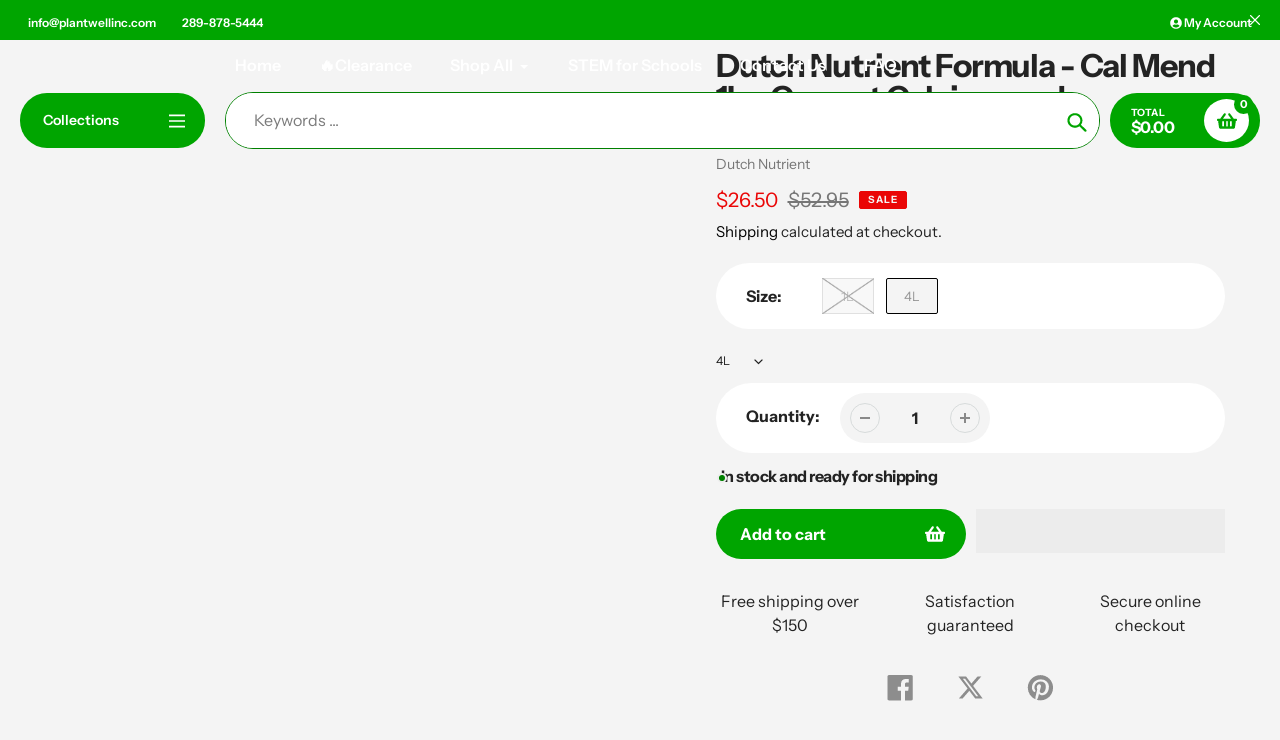

--- FILE ---
content_type: text/html; charset=utf-8
request_url: https://www.plantwellinc.com/products/dutch-nutrient-forumla-cal-mend
body_size: 48101
content:
<!doctype html>
<html class="no-js" lang="en">
<head>
  <meta charset="utf-8">
  <meta http-equiv="X-UA-Compatible" content="IE=edge,chrome=1">
  <meta name="viewport" content="width=device-width,initial-scale=1">
  <meta name="theme-color" content="#00a500"><!-- /snippets/social-meta-tags.liquid -->


<meta property="og:site_name" content="Plantwell ">
<meta property="og:url" content="https://www.plantwellinc.com/products/dutch-nutrient-forumla-cal-mend">
<meta property="og:title" content="DNF Cal Mend 1L | Correct Calcium &amp; Magnesium Deficiency in Plants">
<meta property="og:type" content="product">
<meta property="og:description" content="Ensure vibrant plant growth with Dutch Nutrient Formula Cal Mend 1L. Correct calcium and magnesium deficiencies to prevent yellow leaves and weak stems. Perfect for medical herbs, tomatoes, and peppers. Ideal for hydroponic and soil-based systems."><meta property="og:image" content="http://www.plantwellinc.com/cdn/shop/products/DutchNutrients-CalMend-1L.jpg?v=1664399992">
  <meta property="og:image:secure_url" content="https://www.plantwellinc.com/cdn/shop/products/DutchNutrients-CalMend-1L.jpg?v=1664399992">
  <meta property="og:image:width" content="600">
  <meta property="og:image:height" content="400">
  <meta property="og:price:amount" content="7.95">
  <meta property="og:price:currency" content="CAD">



<meta name="twitter:card" content="summary_large_image">
<meta name="twitter:title" content="DNF Cal Mend 1L | Correct Calcium &amp; Magnesium Deficiency in Plants">
<meta name="twitter:description" content="Ensure vibrant plant growth with Dutch Nutrient Formula Cal Mend 1L. Correct calcium and magnesium deficiencies to prevent yellow leaves and weak stems. Perfect for medical herbs, tomatoes, and peppers. Ideal for hydroponic and soil-based systems.">
<style>
  #fv-loading-icon {
    visibility: visible;
    position: absolute;
    display: flex;
    justify-content: center;
    align-items: center;
    font-family: system-ui, sans-serif;
    font-size: 190vw;
    line-height: 1;
    word-wrap: break-word;
    top: 0;
    left: 0;
    margin: 0;
    text-decoration: none;
    filter: none;
    transition: all 0s;
    transform: none;
    width: 99vw;
    height: 99vh;
    max-width: 99vw;
    max-height: 99vh;
    pointer-events: none;
    z-index: -99;
    overflow: hidden;
    opacity: 0.0001;
  }
</style>
<div id="fv-loading-icon">🔄</div>

<link rel="preload" href="https://cdn.shopify.com/s/files/1/0693/0287/8457/files/preload_asset.js" as="script"> 
<script src="//cdn.shopify.com/s/files/1/0693/0287/8457/files/preload_asset.js" type="text/javascript"></script>  
<style>.async-hide { opacity: 0 !important} </style> <script>(function(a,s,y,n,c,h,i,d,e){s.className+=' '+y;h.start=1*new Date;h.end=i=function(){s.className=s.className.replace(RegExp(' ?'+y),'')};(a[n]=a[n]||[]).hide=h;setTimeout(function(){i();h.end=null},c);h.timeout=c; })(window,document.documentElement,'async-hide','dataLayer',100, {'GTM-XXXXXX':true});</script> 

<link rel="preload" href="//cdn.shopify.com/s/files/1/0693/0287/8457/files/global-script.js" as="script"> <script src="//cdn.shopify.com/s/files/1/0693/0287/8457/files/global-script.js" type="text/javascript"></script>
  <link rel="preconnect" href="https://cdn.shopify.com" crossorigin>
  <link rel="preconnect" href="https://fonts.shopifycdn.com" crossorigin>
  <link rel="preconnect" href="https://monorail-edge.shopifysvc.com"><link rel="preload" href="//www.plantwellinc.com/cdn/shop/t/58/assets/core.css?v=9479367861339524431760868950" as="style">
  <link rel="preload" as="font" href="//www.plantwellinc.com/cdn/fonts/instrument_sans/instrumentsans_n7.e4ad9032e203f9a0977786c356573ced65a7419a.woff2" type="font/woff2" crossorigin>
  <link rel="preload" as="font" href="//www.plantwellinc.com/cdn/fonts/instrument_sans/instrumentsans_n4.db86542ae5e1596dbdb28c279ae6c2086c4c5bfa.woff2" type="font/woff2" crossorigin>
  <link rel="preload" as="font" href="//www.plantwellinc.com/cdn/fonts/instrument_sans/instrumentsans_n7.e4ad9032e203f9a0977786c356573ced65a7419a.woff2" type="font/woff2" crossorigin>
  <link rel="preload" as="font" href="//www.plantwellinc.com/cdn/fonts/instrument_sans/instrumentsans_n6.27dc66245013a6f7f317d383a3cc9a0c347fb42d.woff2" type="font/woff2" crossorigin>

  
  <link rel="preload" href="//www.plantwellinc.com/cdn/shop/t/58/assets/theme.js?v=150506488222775402591760868950" as="script"><link rel="canonical" href="https://www.plantwellinc.com/products/dutch-nutrient-forumla-cal-mend"><title>DNF Cal Mend 1L | Correct Calcium &amp; Magnesium Deficiency in Plants
&ndash; Plantwell</title><meta name="description" content="Ensure vibrant plant growth with Dutch Nutrient Formula Cal Mend 1L. Correct calcium and magnesium deficiencies to prevent yellow leaves and weak stems. Perfect for medical herbs, tomatoes, and peppers. Ideal for hydroponic and soil-based systems.">
<style data-shopify>
:root {

	--header_megamenu_bg: #ffffff;
	--header_nav_2_bg: #ffffff;
	--header_nav_2_color_text: #232323;
	--search_bar_bg: #ffffff;

	--header_search_categories_bg: #ffffff;
	--header_search_categories_color_text: #232323;
	--alternateHeader_bg_color: #ffffff;
	--alternateHeader_text_color: #232323;
    --logo_text_color: #fff;
    --header_color_text: #ffffff;
	--header_nav_hover_link: #00a500;

    --secondary_nav_color_text: #ffffff;
    --secondary_nav_color_lighter: rgba(255, 255, 255, 0.3);


	--white-color: #ffffff;


    --letter-spacing: 0;
    --font-size: 1;
	--rating-star-bg: rgba(35, 35, 35, 0.15);

    --color-text: #232323;
    --color-text-rgb: 35, 35, 35;
    --color-body-text: #232323;
	--breadcrumbs_color: #00a500;

	--rte__link_color: #000;
	--rte_hover_link_color: #3a3a3a;


    --color-sale-text: #EA0606;
    --color-small-button-text-border: #ffffff;
    --color-text-field: #ffffff;
    --color-text-field-text: #232323;
    --color-text-field-text-rgb: 35, 35, 35;

    --color-btn-primary: #00a500;
    --color-btn-primary-darker: #007200;
    --color-btn-primary-text: #ffffff;
	
	--color-btn-secondary: #3a3a3a;

	--color--btn-white-darker: #e6e6e6;


    --color-blankstate: rgba(35, 35, 35, 0.35);
    --color-blankstate-border: rgba(35, 35, 35, 0.2);
    --color-blankstate-background: rgba(35, 35, 35, 0.1); 

    --color-text-focus:#494949;


    --color-btn-primary-focus:#007200;
 	--color-btn-secondary-focus:#606060;
	--color-btn-white-focus:#e6e6e6;



    --color-btn-social-focus:#d2d2d2;
    --color-small-button-text-border-focus:#e6e6e6;
    --predictive-search-focus:#e7e7e7;

    --color-body: #f4f4f4;
    --color-bg: #f4f4f4;
    --color-bg-rgb: 244, 244, 244;
    --color-bg-alt: rgba(35, 35, 35, 0.05);
    --color-bg-currency-selector: rgba(35, 35, 35, 0.2);--opacity-image-overlay: 0.4;--hover-overlay-opacity: 0.8;

    --color-border: #ebebeb;
    --color-border-form: #cccccc;
    --color-border-form-darker: #b3b3b3;

    --svg-select-icon: url(//www.plantwellinc.com/cdn/shop/t/58/assets/ico-select.svg?v=147383828099726678601760868950);
 	--svg-select-white-icon: url(//www.plantwellinc.com/cdn/shop/t/58/assets/ico-white-select.svg?v=145037530105049233381760868950);
    --slick-img-url: url(//www.plantwellinc.com/cdn/shop/t/58/assets/ajax-loader.gif?v=41356863302472015721760868950);

    --font-weight-body--bold: 700;
    --font-weight-body--bolder: 700;

    --font-stack-header: "Instrument Sans", sans-serif;
    --font-style-header: normal;
    --font-weight-header: 700;

    --font-stack-navigation: "Instrument Sans", sans-serif;
    --font-style-navigation: normal;
    --font-weight-navigation: 600;


	

    --font-stack-body: "Instrument Sans", sans-serif;
    --font-style-body: normal;
    --font-weight-body: 400;

    --font-size-header: 40;
	--font-size-navigation: 16;


	
	--heading1-letter-spacing: -2px;
    --heading2-letter-spacing: -2px;
    --heading3-letter-spacing: -1.0px;
    --heading4-letter-spacing: -1.0px;
    --heading5-letter-spacing: -0.5px;
    --heading6-letter-spacing:  -0.5px;

	--heading-line-height : 1;

    --font-size-base: 16;

    --font-h1-desktop: 80;
    --font-h1-mobile: 56;

    --font-h2-desktop: 52;
    --font-h2-mobile: 40;

    --font-h3-desktop: 40;
    --font-h3-mobile: 26;

    --font-h4-desktop: 22;
    --font-h4-mobile: 19;

    --font-h5-desktop: 18;
    --font-h5-mobile: 18;

    --font-h6-desktop: 16;
    --font-h6-mobile: 14;

    --font-mega-title-large-desktop: 100;

    --font-rich-text-large: 18;
    --font-rich-text-small: 14;

    
--color-video-bg: #e7e7e7;

    
    --global-color-image-loader-primary: rgba(35, 35, 35, 0.06);
    --global-color-image-loader-secondary: rgba(35, 35, 35, 0.12);


	--product_label_sale_color: #00a500;
	--product_label_sold_out_color: #8a9297;
	--product_label_1_color: #0774d7;
 	--product_label_2_color: #000;

	
	--product-image-height: 200px;

  }




</style>


  <link rel="stylesheet" href="//www.plantwellinc.com/cdn/shop/t/58/assets/flickity.min.css?v=112557130868219244861760868950" type="text/css">

  <link rel="stylesheet" href="//www.plantwellinc.com/cdn/shop/t/58/assets/core.css?v=9479367861339524431760868950" type="text/css">
  <link rel="stylesheet" href="//www.plantwellinc.com/cdn/shop/t/58/assets/theme.css?v=135688931598963385831760868950" type="text/css">
  <link rel="stylesheet" href="//www.plantwellinc.com/cdn/shop/t/58/assets/custom.css?v=88586349873173933021760868950" type="text/css">
  


  <style>
    @font-face {
  font-family: "Instrument Sans";
  font-weight: 700;
  font-style: normal;
  font-display: swap;
  src: url("//www.plantwellinc.com/cdn/fonts/instrument_sans/instrumentsans_n7.e4ad9032e203f9a0977786c356573ced65a7419a.woff2") format("woff2"),
       url("//www.plantwellinc.com/cdn/fonts/instrument_sans/instrumentsans_n7.b9e40f166fb7639074ba34738101a9d2990bb41a.woff") format("woff");
}

    @font-face {
  font-family: "Instrument Sans";
  font-weight: 400;
  font-style: normal;
  font-display: swap;
  src: url("//www.plantwellinc.com/cdn/fonts/instrument_sans/instrumentsans_n4.db86542ae5e1596dbdb28c279ae6c2086c4c5bfa.woff2") format("woff2"),
       url("//www.plantwellinc.com/cdn/fonts/instrument_sans/instrumentsans_n4.510f1b081e58d08c30978f465518799851ef6d8b.woff") format("woff");
}

      @font-face {
  font-family: "Instrument Sans";
  font-weight: 600;
  font-style: normal;
  font-display: swap;
  src: url("//www.plantwellinc.com/cdn/fonts/instrument_sans/instrumentsans_n6.27dc66245013a6f7f317d383a3cc9a0c347fb42d.woff2") format("woff2"),
       url("//www.plantwellinc.com/cdn/fonts/instrument_sans/instrumentsans_n6.1a71efbeeb140ec495af80aad612ad55e19e6d0e.woff") format("woff");
}

    @font-face {
  font-family: "Instrument Sans";
  font-weight: 700;
  font-style: normal;
  font-display: swap;
  src: url("//www.plantwellinc.com/cdn/fonts/instrument_sans/instrumentsans_n7.e4ad9032e203f9a0977786c356573ced65a7419a.woff2") format("woff2"),
       url("//www.plantwellinc.com/cdn/fonts/instrument_sans/instrumentsans_n7.b9e40f166fb7639074ba34738101a9d2990bb41a.woff") format("woff");
}

    @font-face {
  font-family: "Instrument Sans";
  font-weight: 700;
  font-style: normal;
  font-display: swap;
  src: url("//www.plantwellinc.com/cdn/fonts/instrument_sans/instrumentsans_n7.e4ad9032e203f9a0977786c356573ced65a7419a.woff2") format("woff2"),
       url("//www.plantwellinc.com/cdn/fonts/instrument_sans/instrumentsans_n7.b9e40f166fb7639074ba34738101a9d2990bb41a.woff") format("woff");
}

    @font-face {
  font-family: "Instrument Sans";
  font-weight: 400;
  font-style: italic;
  font-display: swap;
  src: url("//www.plantwellinc.com/cdn/fonts/instrument_sans/instrumentsans_i4.028d3c3cd8d085648c808ceb20cd2fd1eb3560e5.woff2") format("woff2"),
       url("//www.plantwellinc.com/cdn/fonts/instrument_sans/instrumentsans_i4.7e90d82df8dee29a99237cd19cc529d2206706a2.woff") format("woff");
}

    @font-face {
  font-family: "Instrument Sans";
  font-weight: 700;
  font-style: italic;
  font-display: swap;
  src: url("//www.plantwellinc.com/cdn/fonts/instrument_sans/instrumentsans_i7.d6063bb5d8f9cbf96eace9e8801697c54f363c6a.woff2") format("woff2"),
       url("//www.plantwellinc.com/cdn/fonts/instrument_sans/instrumentsans_i7.ce33afe63f8198a3ac4261b826b560103542cd36.woff") format("woff");
}

  </style>

  <script>
    
     window.importModule = (mod) => import(window.theme.modules[mod]);
    
    var theme = {
      breakpoints: {
        medium: 750,
        large: 990,
        widescreen: 1400
      },
      strings: { 
        addToCart: "Add to cart",
        preOrder: "Pre Order",
        preOrderText: "This is a pre order item.  We will ship it when it comes in stock.", 
        added_to_cart: "Added!",
        soldOut: "Sold out",
        unavailable: "Unavailable",
        regularPrice: "Regular price",
        salePrice: "Sale price",
        sale: "Sale",
        fromLowestPrice: "from [price]",
        vendor: "Vendor",
        showMore: "Show More",
        showLess: "Show Less",
        searchFor: "Search for",
        addressError: "Error looking up that address",
        addressNoResults: "No results for that address",
        addressQueryLimit: "You have exceeded the Google API usage limit. Consider upgrading to a \u003ca href=\"https:\/\/developers.google.com\/maps\/premium\/usage-limits\"\u003ePremium Plan\u003c\/a\u003e.",
        authError: "There was a problem authenticating your Google Maps account.",
        newWindow: "Opens in a new window.",
        external: "Opens external website.",
        newWindowExternal: "Opens external website in a new window.",
        removeLabel: "Remove [product]",
        update: "Update",
        quantity: "Quantity",
        discountedTotal: "Discounted total",
        regularTotal: "Regular total",
        priceColumn: "See Price column for discount details.",
        quantityMinimumMessage: "Quantity must be 1 or more",
        cartError: "There was an error while updating your cart. Please try again.",
        removedItemMessage: "Removed \u003cspan class=\"cart__removed-product-details\"\u003e([quantity]) [link]\u003c\/span\u003e from your cart.",
        unitPrice: "Unit price",
        unitPriceSeparator: "per",
        oneCartCount: "1 item",
        otherCartCount: "[count] items",
        quantityLabel: "Quantity: [count]",
        products: "Popular Products",
        search_title: "Popular Searches",
        loading: "Loading",
        number_of_results: "[result_number] of [results_count]",
        number_of_results_found: "[results_count] results found",
        one_result_found: "1 result found",
        show_less: "Show less",
        shippingEstimatorOneResult: "1 option available:",
        shippingEstimatorMoreResults: "{{count}} options available:",
        shippingEstimatorNoResults: "No shipping could be found",
        shippingTo: "Shipping to",
        pick_an_option: "Pick an Option",
        add_note: "Add Note",
        added_note: "Note added",
        newsletter_confirmation: "Thanks for subscribing!"
      },
      moneyFormat: "${{amount}}",
      moneyFormatWithCurrency: "${{amount}} CAD",
      show_preOrder_btn: false ,
        stylesheet: "//www.plantwellinc.com/cdn/shop/t/58/assets/core.css?v=9479367861339524431760868950",
         pageType: "product",
            modules: {
        Core: `//www.plantwellinc.com/cdn/shop/t/58/assets/core.js?v=173754313342993605631760868950`
      },
      scripts: {
        Popper: 'https://unpkg.com/@popperjs/core@2'
      }
    };

       
    window.routes = {
      rootUrl: "\/", 
      cartUrl: "\/cart",
      cartAddUrl: "\/cart\/add",
      cartChangeUrl: "\/cart\/change",
      searchUrl: "\/search",
      productRecommendationsUrl: "\/recommendations\/products"
    };


   



    document.documentElement.className = document.documentElement.className.replace('no-js', 'js');
  </script><script type="text/javascript">
    if (window.MSInputMethodContext && document.documentMode) {
      var scripts = document.getElementsByTagName('script')[0];
      var polyfill = document.createElement("script");
      polyfill.defer = true;
      polyfill.src = "//www.plantwellinc.com/cdn/shop/t/58/assets/ie11CustomProperties.min.js?v=146208399201472936201760868950";

      scripts.parentNode.insertBefore(polyfill, scripts);
    }
  </script>

  <script>window.performance && window.performance.mark && window.performance.mark('shopify.content_for_header.start');</script><meta name="google-site-verification" content="U5h9jZb3xOoJbpRhnUPMuInEcj9j49D4NVrHBJmomz4">
<meta name="facebook-domain-verification" content="p2m3z0ubv7b9xvbe2c2ipubtfjnyza">
<meta name="google-site-verification" content="U5h9jZb3xOoJbpRhnUPMuInEcj9j49D4NVrHBJmomz4">
<meta id="shopify-digital-wallet" name="shopify-digital-wallet" content="/57177014470/digital_wallets/dialog">
<meta name="shopify-checkout-api-token" content="9506580047a5267bf45134da4387ac78">
<meta id="in-context-paypal-metadata" data-shop-id="57177014470" data-venmo-supported="false" data-environment="production" data-locale="en_US" data-paypal-v4="true" data-currency="CAD">
<link rel="alternate" type="application/json+oembed" href="https://www.plantwellinc.com/products/dutch-nutrient-forumla-cal-mend.oembed">
<script async="async" src="/checkouts/internal/preloads.js?locale=en-CA"></script>
<link rel="preconnect" href="https://shop.app" crossorigin="anonymous">
<script async="async" src="https://shop.app/checkouts/internal/preloads.js?locale=en-CA&shop_id=57177014470" crossorigin="anonymous"></script>
<script id="apple-pay-shop-capabilities" type="application/json">{"shopId":57177014470,"countryCode":"CA","currencyCode":"CAD","merchantCapabilities":["supports3DS"],"merchantId":"gid:\/\/shopify\/Shop\/57177014470","merchantName":"Plantwell ","requiredBillingContactFields":["postalAddress","email","phone"],"requiredShippingContactFields":["postalAddress","email","phone"],"shippingType":"shipping","supportedNetworks":["visa","masterCard","amex","discover","interac","jcb"],"total":{"type":"pending","label":"Plantwell ","amount":"1.00"},"shopifyPaymentsEnabled":true,"supportsSubscriptions":true}</script>
<script id="shopify-features" type="application/json">{"accessToken":"9506580047a5267bf45134da4387ac78","betas":["rich-media-storefront-analytics"],"domain":"www.plantwellinc.com","predictiveSearch":true,"shopId":57177014470,"locale":"en"}</script>
<script>var Shopify = Shopify || {};
Shopify.shop = "plantwell-inc.myshopify.com";
Shopify.locale = "en";
Shopify.currency = {"active":"CAD","rate":"1.0"};
Shopify.country = "CA";
Shopify.theme = {"name":"Ovais - Shopify Website 09\/28  -- OPT","id":181581119763,"schema_name":"Pursuit","schema_version":"1.2","theme_store_id":1654,"role":"main"};
Shopify.theme.handle = "null";
Shopify.theme.style = {"id":null,"handle":null};
Shopify.cdnHost = "www.plantwellinc.com/cdn";
Shopify.routes = Shopify.routes || {};
Shopify.routes.root = "/";</script>
<script type="module">!function(o){(o.Shopify=o.Shopify||{}).modules=!0}(window);</script>
<script>!function(o){function n(){var o=[];function n(){o.push(Array.prototype.slice.apply(arguments))}return n.q=o,n}var t=o.Shopify=o.Shopify||{};t.loadFeatures=n(),t.autoloadFeatures=n()}(window);</script>
<script>
  window.ShopifyPay = window.ShopifyPay || {};
  window.ShopifyPay.apiHost = "shop.app\/pay";
  window.ShopifyPay.redirectState = null;
</script>
<script id="shop-js-analytics" type="application/json">{"pageType":"product"}</script>
<script defer="defer" async type="module" src="//www.plantwellinc.com/cdn/shopifycloud/shop-js/modules/v2/client.init-shop-cart-sync_C5BV16lS.en.esm.js"></script>
<script defer="defer" async type="module" src="//www.plantwellinc.com/cdn/shopifycloud/shop-js/modules/v2/chunk.common_CygWptCX.esm.js"></script>
<script type="module">
  await import("//www.plantwellinc.com/cdn/shopifycloud/shop-js/modules/v2/client.init-shop-cart-sync_C5BV16lS.en.esm.js");
await import("//www.plantwellinc.com/cdn/shopifycloud/shop-js/modules/v2/chunk.common_CygWptCX.esm.js");

  window.Shopify.SignInWithShop?.initShopCartSync?.({"fedCMEnabled":true,"windoidEnabled":true});

</script>
<script defer="defer" async type="module" src="//www.plantwellinc.com/cdn/shopifycloud/shop-js/modules/v2/client.payment-terms_CZxnsJam.en.esm.js"></script>
<script defer="defer" async type="module" src="//www.plantwellinc.com/cdn/shopifycloud/shop-js/modules/v2/chunk.common_CygWptCX.esm.js"></script>
<script defer="defer" async type="module" src="//www.plantwellinc.com/cdn/shopifycloud/shop-js/modules/v2/chunk.modal_D71HUcav.esm.js"></script>
<script type="module">
  await import("//www.plantwellinc.com/cdn/shopifycloud/shop-js/modules/v2/client.payment-terms_CZxnsJam.en.esm.js");
await import("//www.plantwellinc.com/cdn/shopifycloud/shop-js/modules/v2/chunk.common_CygWptCX.esm.js");
await import("//www.plantwellinc.com/cdn/shopifycloud/shop-js/modules/v2/chunk.modal_D71HUcav.esm.js");

  
</script>
<script>
  window.Shopify = window.Shopify || {};
  if (!window.Shopify.featureAssets) window.Shopify.featureAssets = {};
  window.Shopify.featureAssets['shop-js'] = {"shop-cart-sync":["modules/v2/client.shop-cart-sync_ZFArdW7E.en.esm.js","modules/v2/chunk.common_CygWptCX.esm.js"],"init-fed-cm":["modules/v2/client.init-fed-cm_CmiC4vf6.en.esm.js","modules/v2/chunk.common_CygWptCX.esm.js"],"shop-cash-offers":["modules/v2/client.shop-cash-offers_DOA2yAJr.en.esm.js","modules/v2/chunk.common_CygWptCX.esm.js","modules/v2/chunk.modal_D71HUcav.esm.js"],"shop-button":["modules/v2/client.shop-button_tlx5R9nI.en.esm.js","modules/v2/chunk.common_CygWptCX.esm.js"],"shop-toast-manager":["modules/v2/client.shop-toast-manager_ClPi3nE9.en.esm.js","modules/v2/chunk.common_CygWptCX.esm.js"],"init-shop-cart-sync":["modules/v2/client.init-shop-cart-sync_C5BV16lS.en.esm.js","modules/v2/chunk.common_CygWptCX.esm.js"],"avatar":["modules/v2/client.avatar_BTnouDA3.en.esm.js"],"init-windoid":["modules/v2/client.init-windoid_sURxWdc1.en.esm.js","modules/v2/chunk.common_CygWptCX.esm.js"],"init-shop-email-lookup-coordinator":["modules/v2/client.init-shop-email-lookup-coordinator_B8hsDcYM.en.esm.js","modules/v2/chunk.common_CygWptCX.esm.js"],"pay-button":["modules/v2/client.pay-button_FdsNuTd3.en.esm.js","modules/v2/chunk.common_CygWptCX.esm.js"],"shop-login-button":["modules/v2/client.shop-login-button_C5VAVYt1.en.esm.js","modules/v2/chunk.common_CygWptCX.esm.js","modules/v2/chunk.modal_D71HUcav.esm.js"],"init-customer-accounts-sign-up":["modules/v2/client.init-customer-accounts-sign-up_CPSyQ0Tj.en.esm.js","modules/v2/client.shop-login-button_C5VAVYt1.en.esm.js","modules/v2/chunk.common_CygWptCX.esm.js","modules/v2/chunk.modal_D71HUcav.esm.js"],"init-shop-for-new-customer-accounts":["modules/v2/client.init-shop-for-new-customer-accounts_ChsxoAhi.en.esm.js","modules/v2/client.shop-login-button_C5VAVYt1.en.esm.js","modules/v2/chunk.common_CygWptCX.esm.js","modules/v2/chunk.modal_D71HUcav.esm.js"],"init-customer-accounts":["modules/v2/client.init-customer-accounts_DxDtT_ad.en.esm.js","modules/v2/client.shop-login-button_C5VAVYt1.en.esm.js","modules/v2/chunk.common_CygWptCX.esm.js","modules/v2/chunk.modal_D71HUcav.esm.js"],"shop-follow-button":["modules/v2/client.shop-follow-button_Cva4Ekp9.en.esm.js","modules/v2/chunk.common_CygWptCX.esm.js","modules/v2/chunk.modal_D71HUcav.esm.js"],"checkout-modal":["modules/v2/client.checkout-modal_BPM8l0SH.en.esm.js","modules/v2/chunk.common_CygWptCX.esm.js","modules/v2/chunk.modal_D71HUcav.esm.js"],"lead-capture":["modules/v2/client.lead-capture_Bi8yE_yS.en.esm.js","modules/v2/chunk.common_CygWptCX.esm.js","modules/v2/chunk.modal_D71HUcav.esm.js"],"shop-login":["modules/v2/client.shop-login_D6lNrXab.en.esm.js","modules/v2/chunk.common_CygWptCX.esm.js","modules/v2/chunk.modal_D71HUcav.esm.js"],"payment-terms":["modules/v2/client.payment-terms_CZxnsJam.en.esm.js","modules/v2/chunk.common_CygWptCX.esm.js","modules/v2/chunk.modal_D71HUcav.esm.js"]};
</script>
<script>(function() {
  var isLoaded = false;
  function asyncLoad() {
    if (isLoaded) return;
    isLoaded = true;
    var urls = ["https:\/\/chimpstatic.com\/mcjs-connected\/js\/users\/d0fcf434359f0cde077acf397\/75dc113cc63aaea6f660d80a0.js?shop=plantwell-inc.myshopify.com","https:\/\/embed.tawk.to\/widget-script\/62d617b07b967b11799a3081\/1g8a4p2n3.js?shop=plantwell-inc.myshopify.com","https:\/\/a.mailmunch.co\/widgets\/site-1001461-42b46087e900c33a8e33019728a364ba6bc643b7.js?shop=plantwell-inc.myshopify.com","https:\/\/cdn.nfcube.com\/instafeed-40fa3e58dd15ed657c733a6700f92f8b.js?shop=plantwell-inc.myshopify.com","https:\/\/cdn.hextom.com\/js\/freeshippingbar.js?shop=plantwell-inc.myshopify.com","\/\/cdn.shopify.com\/proxy\/c7a8d0a85cd4f3e6e602de1acaa7c74bf6925e8b56c43f4b07ad35f67c6f7f0f\/bucket.useifsapp.com\/theme-files-min\/js\/ifs-script-tag-min.js?v=2\u0026shop=plantwell-inc.myshopify.com\u0026sp-cache-control=cHVibGljLCBtYXgtYWdlPTkwMA"];
    for (var i = 0; i < urls.length; i++) {
      var s = document.createElement('script');
      s.type = 'text/javascript';
      s.async = true;
      s.src = urls[i];
      var x = document.getElementsByTagName('script')[0];
      x.parentNode.insertBefore(s, x);
    }
  };
  if(window.attachEvent) {
    window.attachEvent('onload', asyncLoad);
  } else {
    window.addEventListener('load', asyncLoad, false);
  }
})();</script>
<script id="__st">var __st={"a":57177014470,"offset":-18000,"reqid":"54ca7393-3023-42a2-ae7a-d6cc81c4c1c0-1768854391","pageurl":"www.plantwellinc.com\/products\/dutch-nutrient-forumla-cal-mend","u":"d2c5bf0fa30f","p":"product","rtyp":"product","rid":7683456073926};</script>
<script>window.ShopifyPaypalV4VisibilityTracking = true;</script>
<script id="captcha-bootstrap">!function(){'use strict';const t='contact',e='account',n='new_comment',o=[[t,t],['blogs',n],['comments',n],[t,'customer']],c=[[e,'customer_login'],[e,'guest_login'],[e,'recover_customer_password'],[e,'create_customer']],r=t=>t.map((([t,e])=>`form[action*='/${t}']:not([data-nocaptcha='true']) input[name='form_type'][value='${e}']`)).join(','),a=t=>()=>t?[...document.querySelectorAll(t)].map((t=>t.form)):[];function s(){const t=[...o],e=r(t);return a(e)}const i='password',u='form_key',d=['recaptcha-v3-token','g-recaptcha-response','h-captcha-response',i],f=()=>{try{return window.sessionStorage}catch{return}},m='__shopify_v',_=t=>t.elements[u];function p(t,e,n=!1){try{const o=window.sessionStorage,c=JSON.parse(o.getItem(e)),{data:r}=function(t){const{data:e,action:n}=t;return t[m]||n?{data:e,action:n}:{data:t,action:n}}(c);for(const[e,n]of Object.entries(r))t.elements[e]&&(t.elements[e].value=n);n&&o.removeItem(e)}catch(o){console.error('form repopulation failed',{error:o})}}const l='form_type',E='cptcha';function T(t){t.dataset[E]=!0}const w=window,h=w.document,L='Shopify',v='ce_forms',y='captcha';let A=!1;((t,e)=>{const n=(g='f06e6c50-85a8-45c8-87d0-21a2b65856fe',I='https://cdn.shopify.com/shopifycloud/storefront-forms-hcaptcha/ce_storefront_forms_captcha_hcaptcha.v1.5.2.iife.js',D={infoText:'Protected by hCaptcha',privacyText:'Privacy',termsText:'Terms'},(t,e,n)=>{const o=w[L][v],c=o.bindForm;if(c)return c(t,g,e,D).then(n);var r;o.q.push([[t,g,e,D],n]),r=I,A||(h.body.append(Object.assign(h.createElement('script'),{id:'captcha-provider',async:!0,src:r})),A=!0)});var g,I,D;w[L]=w[L]||{},w[L][v]=w[L][v]||{},w[L][v].q=[],w[L][y]=w[L][y]||{},w[L][y].protect=function(t,e){n(t,void 0,e),T(t)},Object.freeze(w[L][y]),function(t,e,n,w,h,L){const[v,y,A,g]=function(t,e,n){const i=e?o:[],u=t?c:[],d=[...i,...u],f=r(d),m=r(i),_=r(d.filter((([t,e])=>n.includes(e))));return[a(f),a(m),a(_),s()]}(w,h,L),I=t=>{const e=t.target;return e instanceof HTMLFormElement?e:e&&e.form},D=t=>v().includes(t);t.addEventListener('submit',(t=>{const e=I(t);if(!e)return;const n=D(e)&&!e.dataset.hcaptchaBound&&!e.dataset.recaptchaBound,o=_(e),c=g().includes(e)&&(!o||!o.value);(n||c)&&t.preventDefault(),c&&!n&&(function(t){try{if(!f())return;!function(t){const e=f();if(!e)return;const n=_(t);if(!n)return;const o=n.value;o&&e.removeItem(o)}(t);const e=Array.from(Array(32),(()=>Math.random().toString(36)[2])).join('');!function(t,e){_(t)||t.append(Object.assign(document.createElement('input'),{type:'hidden',name:u})),t.elements[u].value=e}(t,e),function(t,e){const n=f();if(!n)return;const o=[...t.querySelectorAll(`input[type='${i}']`)].map((({name:t})=>t)),c=[...d,...o],r={};for(const[a,s]of new FormData(t).entries())c.includes(a)||(r[a]=s);n.setItem(e,JSON.stringify({[m]:1,action:t.action,data:r}))}(t,e)}catch(e){console.error('failed to persist form',e)}}(e),e.submit())}));const S=(t,e)=>{t&&!t.dataset[E]&&(n(t,e.some((e=>e===t))),T(t))};for(const o of['focusin','change'])t.addEventListener(o,(t=>{const e=I(t);D(e)&&S(e,y())}));const B=e.get('form_key'),M=e.get(l),P=B&&M;t.addEventListener('DOMContentLoaded',(()=>{const t=y();if(P)for(const e of t)e.elements[l].value===M&&p(e,B);[...new Set([...A(),...v().filter((t=>'true'===t.dataset.shopifyCaptcha))])].forEach((e=>S(e,t)))}))}(h,new URLSearchParams(w.location.search),n,t,e,['guest_login'])})(!0,!0)}();</script>
<script integrity="sha256-4kQ18oKyAcykRKYeNunJcIwy7WH5gtpwJnB7kiuLZ1E=" data-source-attribution="shopify.loadfeatures" defer="defer" src="//www.plantwellinc.com/cdn/shopifycloud/storefront/assets/storefront/load_feature-a0a9edcb.js" crossorigin="anonymous"></script>
<script crossorigin="anonymous" defer="defer" src="//www.plantwellinc.com/cdn/shopifycloud/storefront/assets/shopify_pay/storefront-65b4c6d7.js?v=20250812"></script>
<script data-source-attribution="shopify.dynamic_checkout.dynamic.init">var Shopify=Shopify||{};Shopify.PaymentButton=Shopify.PaymentButton||{isStorefrontPortableWallets:!0,init:function(){window.Shopify.PaymentButton.init=function(){};var t=document.createElement("script");t.src="https://www.plantwellinc.com/cdn/shopifycloud/portable-wallets/latest/portable-wallets.en.js",t.type="module",document.head.appendChild(t)}};
</script>
<script data-source-attribution="shopify.dynamic_checkout.buyer_consent">
  function portableWalletsHideBuyerConsent(e){var t=document.getElementById("shopify-buyer-consent"),n=document.getElementById("shopify-subscription-policy-button");t&&n&&(t.classList.add("hidden"),t.setAttribute("aria-hidden","true"),n.removeEventListener("click",e))}function portableWalletsShowBuyerConsent(e){var t=document.getElementById("shopify-buyer-consent"),n=document.getElementById("shopify-subscription-policy-button");t&&n&&(t.classList.remove("hidden"),t.removeAttribute("aria-hidden"),n.addEventListener("click",e))}window.Shopify?.PaymentButton&&(window.Shopify.PaymentButton.hideBuyerConsent=portableWalletsHideBuyerConsent,window.Shopify.PaymentButton.showBuyerConsent=portableWalletsShowBuyerConsent);
</script>
<script>
  function portableWalletsCleanup(e){e&&e.src&&console.error("Failed to load portable wallets script "+e.src);var t=document.querySelectorAll("shopify-accelerated-checkout .shopify-payment-button__skeleton, shopify-accelerated-checkout-cart .wallet-cart-button__skeleton"),e=document.getElementById("shopify-buyer-consent");for(let e=0;e<t.length;e++)t[e].remove();e&&e.remove()}function portableWalletsNotLoadedAsModule(e){e instanceof ErrorEvent&&"string"==typeof e.message&&e.message.includes("import.meta")&&"string"==typeof e.filename&&e.filename.includes("portable-wallets")&&(window.removeEventListener("error",portableWalletsNotLoadedAsModule),window.Shopify.PaymentButton.failedToLoad=e,"loading"===document.readyState?document.addEventListener("DOMContentLoaded",window.Shopify.PaymentButton.init):window.Shopify.PaymentButton.init())}window.addEventListener("error",portableWalletsNotLoadedAsModule);
</script>

<script type="module" src="https://www.plantwellinc.com/cdn/shopifycloud/portable-wallets/latest/portable-wallets.en.js" onError="portableWalletsCleanup(this)" crossorigin="anonymous"></script>
<script nomodule>
  document.addEventListener("DOMContentLoaded", portableWalletsCleanup);
</script>

<script id='scb4127' type='text/javascript' async='' src='https://www.plantwellinc.com/cdn/shopifycloud/privacy-banner/storefront-banner.js'></script><link id="shopify-accelerated-checkout-styles" rel="stylesheet" media="screen" href="https://www.plantwellinc.com/cdn/shopifycloud/portable-wallets/latest/accelerated-checkout-backwards-compat.css" crossorigin="anonymous">
<style id="shopify-accelerated-checkout-cart">
        #shopify-buyer-consent {
  margin-top: 1em;
  display: inline-block;
  width: 100%;
}

#shopify-buyer-consent.hidden {
  display: none;
}

#shopify-subscription-policy-button {
  background: none;
  border: none;
  padding: 0;
  text-decoration: underline;
  font-size: inherit;
  cursor: pointer;
}

#shopify-subscription-policy-button::before {
  box-shadow: none;
}

      </style>

<script>window.performance && window.performance.mark && window.performance.mark('shopify.content_for_header.end');</script>


  
<!-- Google Tag Manager -->
<script>(function(w,d,s,l,i){w[l]=w[l]||[];w[l].push({'gtm.start':
new Date().getTime(),event:'gtm.js'});var f=d.getElementsByTagName(s)[0],
j=d.createElement(s),dl=l!='dataLayer'?'&l='+l:'';j.async=true;j.src=
'https://www.googletagmanager.com/gtm.js?id='+i+dl;f.parentNode.insertBefore(j,f);
})(window,document,'script','dataLayer','GTM-TMF7TWZV');</script>
<!-- End Google Tag Manager -->

  <script>
// Helper function to delay opening a URL until a gtag event is sent.
// Call it in response to an action that should navigate to a URL.
function gtagSendEvent(url) {
var callback = function () {
if (typeof url === 'string') {
window.location = url;
}
};
gtag('event', 'shopping_cart', {
'event_callback': callback,
'event_timeout': 2000,
// <event_parameters>
});
return false;
}
</script>


  <script>
// Helper function to delay opening a URL until a gtag event is sent.
// Call it in response to an action that should navigate to a URL.
function gtagSendEvent(url) {
var callback = function () {
if (typeof url === 'string') {
window.location = url;
}
};
gtag('event', 'checkout', {
'event_callback': callback,
'event_timeout': 2000,
// <event_parameters>
});
return false;
}
</script>


  <!-- Event snippet for Website Purchase conversion page -->
<script>
gtag('event', 'conversion', {
'send_to': 'AW-303624629/jUXBCMbeuogYELXj45AB',
'transaction_id': ''
});
</script>
<!-- BEGIN app block: shopify://apps/selecty/blocks/app-embed/a005a4a7-4aa2-4155-9c2b-0ab41acbf99c --><template id="sel-form-template">
  <div id="sel-form" style="display: none;">
    <form method="post" action="/localization" id="localization_form" accept-charset="UTF-8" class="shopify-localization-form" enctype="multipart/form-data"><input type="hidden" name="form_type" value="localization" /><input type="hidden" name="utf8" value="✓" /><input type="hidden" name="_method" value="put" /><input type="hidden" name="return_to" value="/products/dutch-nutrient-forumla-cal-mend" />
      <input type="hidden" name="country_code" value="CA">
      <input type="hidden" name="language_code" value="en">
    </form>
  </div>
</template>


  <script>
    (function () {
      window.$selector = window.$selector || []; // Create empty queue for action (sdk) if user has not created his yet
      // Fetch geodata only for new users
      const wasRedirected = localStorage.getItem('sel-autodetect') === '1';

      if (!wasRedirected) {
        window.selectorConfigGeoData = fetch('/browsing_context_suggestions.json?source=geolocation_recommendation&country[enabled]=true&currency[enabled]=true&language[enabled]=true', {
          method: 'GET',
          mode: 'cors',
          cache: 'default',
          credentials: 'same-origin',
          headers: {
            'Content-Type': 'application/json',
            'Access-Control-Allow-Origin': '*'
          },
          redirect: 'follow',
          referrerPolicy: 'no-referrer',
        });
      }
    })()
  </script>
  <script type="application/json" id="__selectors_json">
    {
    "selectors": 
  [{"title":"lanague","status":"published","visibility":[],"design":{"resource":"countries","resourceList":["countries","currencies"],"type":"drop-down","theme":"cute","scheme":"basic","short":"countries","search":"none","scale":105,"styles":{"general":"","extra":""},"reverse":true,"view":"all","colors":{"text":{"red":32,"green":34,"blue":35,"alpha":1,"filter":"invert(11%) sepia(9%) saturate(270%) hue-rotate(156deg) brightness(98%) contrast(95%)"},"accent":{"red":32,"green":34,"blue":35,"alpha":1,"filter":"invert(7%) sepia(11%) saturate(407%) hue-rotate(155deg) brightness(99%) contrast(85%)"},"background":{"red":255,"green":255,"blue":255,"alpha":1,"filter":"invert(100%) sepia(4%) saturate(7500%) hue-rotate(185deg) brightness(104%) contrast(98%)"}},"withoutShadowRoot":false,"typography":{"default":{"fontFamily":"Verdana","fontStyle":"normal","fontWeight":"normal","size":{"value":14,"dimension":"px"}},"accent":{"fontFamily":"Verdana","fontStyle":"normal","fontWeight":"normal","size":{"value":14,"dimension":"px"}}},"position":{"type":"custom","value":{"horizontal":"static","vertical":"static"}},"visibility":{"breakpoints":["xs","sm","md","lg","xl"],"urls":{"logicVariant":"include","resources":[]},"params":{"logicVariant":"include","resources":[]},"languages":{"logicVariant":"include","resources":[]},"countries":{"logicVariant":"include","resources":[]}}},"id":"LC503339","i18n":{"original":{}}}],
    "store": 
  
    {"isBrandingStore":true,"shouldBranding":true}
  
,
    "autodetect": 
  null
,
    "autoRedirect": 
  null
,
    "customResources": 
  [],
    "markets": [{"enabled":true,"locale":"en","countries":["CA"],"webPresence":{"alternateLocales":[],"defaultLocale":"en","subfolderSuffix":null,"domain":{"host":"www.plantwellinc.com"}},"localCurrencies":false,"curr":{"code":"CAD"},"alternateLocales":[],"domain":{"host":"www.plantwellinc.com"},"name":"Canada","regions":[{"code":"CA"}],"country":"CA","title":"Canada","host":"www.plantwellinc.com"}],
    "languages": [{"country":"CA","subfolderSuffix":null,"title":"English","code":"en","alias":"en","endonym":"English","primary":true,"published":true,"domainHosts":["www.plantwellinc.com"]}],
    "currentMarketLanguages": [{"title":"English","code":"en"}],
    "currencies": [{"title":"Canadian Dollar","code":"CAD","symbol":"$","country":"CA","domainHosts":["www.plantwellinc.com"]}],
    "countries": [{"code":"CA","localCurrencies":false,"currency":{"code":"CAD","enabled":false,"title":"Canadian Dollar","symbol":"$"},"title":"Canada","primary":true,"domainHosts":["www.plantwellinc.com"]}],
    "currentCountry": {"title":"Canada","code":"CA","currency": {"title": "Canadian Dollar","code": "CAD","symbol": "$"}},
    "currentLanguage": {
      "title": "English",
      "code": "en",
      "primary": true
    },
    "currentCurrency": {
      "title": "Canadian Dollar",
      "code": "CAD",
      "country":"CA",
      "symbol": "$"
    },
    "currentMarket": null,
    "shopDomain":"www.plantwellinc.com",
    "shopCountry": "CA"
    }
  </script>



  <script src="https://cdn.shopify.com/extensions/019bd64a-8445-7728-850a-445b031a9121/starter-kit-168/assets/selectors.js" async></script>



<!-- END app block --><link href="https://monorail-edge.shopifysvc.com" rel="dns-prefetch">
<script>(function(){if ("sendBeacon" in navigator && "performance" in window) {try {var session_token_from_headers = performance.getEntriesByType('navigation')[0].serverTiming.find(x => x.name == '_s').description;} catch {var session_token_from_headers = undefined;}var session_cookie_matches = document.cookie.match(/_shopify_s=([^;]*)/);var session_token_from_cookie = session_cookie_matches && session_cookie_matches.length === 2 ? session_cookie_matches[1] : "";var session_token = session_token_from_headers || session_token_from_cookie || "";function handle_abandonment_event(e) {var entries = performance.getEntries().filter(function(entry) {return /monorail-edge.shopifysvc.com/.test(entry.name);});if (!window.abandonment_tracked && entries.length === 0) {window.abandonment_tracked = true;var currentMs = Date.now();var navigation_start = performance.timing.navigationStart;var payload = {shop_id: 57177014470,url: window.location.href,navigation_start,duration: currentMs - navigation_start,session_token,page_type: "product"};window.navigator.sendBeacon("https://monorail-edge.shopifysvc.com/v1/produce", JSON.stringify({schema_id: "online_store_buyer_site_abandonment/1.1",payload: payload,metadata: {event_created_at_ms: currentMs,event_sent_at_ms: currentMs}}));}}window.addEventListener('pagehide', handle_abandonment_event);}}());</script>
<script id="web-pixels-manager-setup">(function e(e,d,r,n,o){if(void 0===o&&(o={}),!Boolean(null===(a=null===(i=window.Shopify)||void 0===i?void 0:i.analytics)||void 0===a?void 0:a.replayQueue)){var i,a;window.Shopify=window.Shopify||{};var t=window.Shopify;t.analytics=t.analytics||{};var s=t.analytics;s.replayQueue=[],s.publish=function(e,d,r){return s.replayQueue.push([e,d,r]),!0};try{self.performance.mark("wpm:start")}catch(e){}var l=function(){var e={modern:/Edge?\/(1{2}[4-9]|1[2-9]\d|[2-9]\d{2}|\d{4,})\.\d+(\.\d+|)|Firefox\/(1{2}[4-9]|1[2-9]\d|[2-9]\d{2}|\d{4,})\.\d+(\.\d+|)|Chrom(ium|e)\/(9{2}|\d{3,})\.\d+(\.\d+|)|(Maci|X1{2}).+ Version\/(15\.\d+|(1[6-9]|[2-9]\d|\d{3,})\.\d+)([,.]\d+|)( \(\w+\)|)( Mobile\/\w+|) Safari\/|Chrome.+OPR\/(9{2}|\d{3,})\.\d+\.\d+|(CPU[ +]OS|iPhone[ +]OS|CPU[ +]iPhone|CPU IPhone OS|CPU iPad OS)[ +]+(15[._]\d+|(1[6-9]|[2-9]\d|\d{3,})[._]\d+)([._]\d+|)|Android:?[ /-](13[3-9]|1[4-9]\d|[2-9]\d{2}|\d{4,})(\.\d+|)(\.\d+|)|Android.+Firefox\/(13[5-9]|1[4-9]\d|[2-9]\d{2}|\d{4,})\.\d+(\.\d+|)|Android.+Chrom(ium|e)\/(13[3-9]|1[4-9]\d|[2-9]\d{2}|\d{4,})\.\d+(\.\d+|)|SamsungBrowser\/([2-9]\d|\d{3,})\.\d+/,legacy:/Edge?\/(1[6-9]|[2-9]\d|\d{3,})\.\d+(\.\d+|)|Firefox\/(5[4-9]|[6-9]\d|\d{3,})\.\d+(\.\d+|)|Chrom(ium|e)\/(5[1-9]|[6-9]\d|\d{3,})\.\d+(\.\d+|)([\d.]+$|.*Safari\/(?![\d.]+ Edge\/[\d.]+$))|(Maci|X1{2}).+ Version\/(10\.\d+|(1[1-9]|[2-9]\d|\d{3,})\.\d+)([,.]\d+|)( \(\w+\)|)( Mobile\/\w+|) Safari\/|Chrome.+OPR\/(3[89]|[4-9]\d|\d{3,})\.\d+\.\d+|(CPU[ +]OS|iPhone[ +]OS|CPU[ +]iPhone|CPU IPhone OS|CPU iPad OS)[ +]+(10[._]\d+|(1[1-9]|[2-9]\d|\d{3,})[._]\d+)([._]\d+|)|Android:?[ /-](13[3-9]|1[4-9]\d|[2-9]\d{2}|\d{4,})(\.\d+|)(\.\d+|)|Mobile Safari.+OPR\/([89]\d|\d{3,})\.\d+\.\d+|Android.+Firefox\/(13[5-9]|1[4-9]\d|[2-9]\d{2}|\d{4,})\.\d+(\.\d+|)|Android.+Chrom(ium|e)\/(13[3-9]|1[4-9]\d|[2-9]\d{2}|\d{4,})\.\d+(\.\d+|)|Android.+(UC? ?Browser|UCWEB|U3)[ /]?(15\.([5-9]|\d{2,})|(1[6-9]|[2-9]\d|\d{3,})\.\d+)\.\d+|SamsungBrowser\/(5\.\d+|([6-9]|\d{2,})\.\d+)|Android.+MQ{2}Browser\/(14(\.(9|\d{2,})|)|(1[5-9]|[2-9]\d|\d{3,})(\.\d+|))(\.\d+|)|K[Aa][Ii]OS\/(3\.\d+|([4-9]|\d{2,})\.\d+)(\.\d+|)/},d=e.modern,r=e.legacy,n=navigator.userAgent;return n.match(d)?"modern":n.match(r)?"legacy":"unknown"}(),u="modern"===l?"modern":"legacy",c=(null!=n?n:{modern:"",legacy:""})[u],f=function(e){return[e.baseUrl,"/wpm","/b",e.hashVersion,"modern"===e.buildTarget?"m":"l",".js"].join("")}({baseUrl:d,hashVersion:r,buildTarget:u}),m=function(e){var d=e.version,r=e.bundleTarget,n=e.surface,o=e.pageUrl,i=e.monorailEndpoint;return{emit:function(e){var a=e.status,t=e.errorMsg,s=(new Date).getTime(),l=JSON.stringify({metadata:{event_sent_at_ms:s},events:[{schema_id:"web_pixels_manager_load/3.1",payload:{version:d,bundle_target:r,page_url:o,status:a,surface:n,error_msg:t},metadata:{event_created_at_ms:s}}]});if(!i)return console&&console.warn&&console.warn("[Web Pixels Manager] No Monorail endpoint provided, skipping logging."),!1;try{return self.navigator.sendBeacon.bind(self.navigator)(i,l)}catch(e){}var u=new XMLHttpRequest;try{return u.open("POST",i,!0),u.setRequestHeader("Content-Type","text/plain"),u.send(l),!0}catch(e){return console&&console.warn&&console.warn("[Web Pixels Manager] Got an unhandled error while logging to Monorail."),!1}}}}({version:r,bundleTarget:l,surface:e.surface,pageUrl:self.location.href,monorailEndpoint:e.monorailEndpoint});try{o.browserTarget=l,function(e){var d=e.src,r=e.async,n=void 0===r||r,o=e.onload,i=e.onerror,a=e.sri,t=e.scriptDataAttributes,s=void 0===t?{}:t,l=document.createElement("script"),u=document.querySelector("head"),c=document.querySelector("body");if(l.async=n,l.src=d,a&&(l.integrity=a,l.crossOrigin="anonymous"),s)for(var f in s)if(Object.prototype.hasOwnProperty.call(s,f))try{l.dataset[f]=s[f]}catch(e){}if(o&&l.addEventListener("load",o),i&&l.addEventListener("error",i),u)u.appendChild(l);else{if(!c)throw new Error("Did not find a head or body element to append the script");c.appendChild(l)}}({src:f,async:!0,onload:function(){if(!function(){var e,d;return Boolean(null===(d=null===(e=window.Shopify)||void 0===e?void 0:e.analytics)||void 0===d?void 0:d.initialized)}()){var d=window.webPixelsManager.init(e)||void 0;if(d){var r=window.Shopify.analytics;r.replayQueue.forEach((function(e){var r=e[0],n=e[1],o=e[2];d.publishCustomEvent(r,n,o)})),r.replayQueue=[],r.publish=d.publishCustomEvent,r.visitor=d.visitor,r.initialized=!0}}},onerror:function(){return m.emit({status:"failed",errorMsg:"".concat(f," has failed to load")})},sri:function(e){var d=/^sha384-[A-Za-z0-9+/=]+$/;return"string"==typeof e&&d.test(e)}(c)?c:"",scriptDataAttributes:o}),m.emit({status:"loading"})}catch(e){m.emit({status:"failed",errorMsg:(null==e?void 0:e.message)||"Unknown error"})}}})({shopId: 57177014470,storefrontBaseUrl: "https://www.plantwellinc.com",extensionsBaseUrl: "https://extensions.shopifycdn.com/cdn/shopifycloud/web-pixels-manager",monorailEndpoint: "https://monorail-edge.shopifysvc.com/unstable/produce_batch",surface: "storefront-renderer",enabledBetaFlags: ["2dca8a86"],webPixelsConfigList: [{"id":"977076499","configuration":"{\"config\":\"{\\\"pixel_id\\\":\\\"G-5BEN44QPN9\\\",\\\"target_country\\\":\\\"CA\\\",\\\"gtag_events\\\":[{\\\"type\\\":\\\"begin_checkout\\\",\\\"action_label\\\":\\\"G-5BEN44QPN9\\\"},{\\\"type\\\":\\\"search\\\",\\\"action_label\\\":\\\"G-5BEN44QPN9\\\"},{\\\"type\\\":\\\"view_item\\\",\\\"action_label\\\":[\\\"G-5BEN44QPN9\\\",\\\"MC-M2F51SDWW8\\\"]},{\\\"type\\\":\\\"purchase\\\",\\\"action_label\\\":[\\\"G-5BEN44QPN9\\\",\\\"MC-M2F51SDWW8\\\"]},{\\\"type\\\":\\\"page_view\\\",\\\"action_label\\\":[\\\"G-5BEN44QPN9\\\",\\\"MC-M2F51SDWW8\\\"]},{\\\"type\\\":\\\"add_payment_info\\\",\\\"action_label\\\":\\\"G-5BEN44QPN9\\\"},{\\\"type\\\":\\\"add_to_cart\\\",\\\"action_label\\\":\\\"G-5BEN44QPN9\\\"}],\\\"enable_monitoring_mode\\\":false}\"}","eventPayloadVersion":"v1","runtimeContext":"OPEN","scriptVersion":"b2a88bafab3e21179ed38636efcd8a93","type":"APP","apiClientId":1780363,"privacyPurposes":[],"dataSharingAdjustments":{"protectedCustomerApprovalScopes":["read_customer_address","read_customer_email","read_customer_name","read_customer_personal_data","read_customer_phone"]}},{"id":"434471187","configuration":"{\"pixel_id\":\"1589843918319122\",\"pixel_type\":\"facebook_pixel\"}","eventPayloadVersion":"v1","runtimeContext":"OPEN","scriptVersion":"ca16bc87fe92b6042fbaa3acc2fbdaa6","type":"APP","apiClientId":2329312,"privacyPurposes":["ANALYTICS","MARKETING","SALE_OF_DATA"],"dataSharingAdjustments":{"protectedCustomerApprovalScopes":["read_customer_address","read_customer_email","read_customer_name","read_customer_personal_data","read_customer_phone"]}},{"id":"shopify-app-pixel","configuration":"{}","eventPayloadVersion":"v1","runtimeContext":"STRICT","scriptVersion":"0450","apiClientId":"shopify-pixel","type":"APP","privacyPurposes":["ANALYTICS","MARKETING"]},{"id":"shopify-custom-pixel","eventPayloadVersion":"v1","runtimeContext":"LAX","scriptVersion":"0450","apiClientId":"shopify-pixel","type":"CUSTOM","privacyPurposes":["ANALYTICS","MARKETING"]}],isMerchantRequest: false,initData: {"shop":{"name":"Plantwell ","paymentSettings":{"currencyCode":"CAD"},"myshopifyDomain":"plantwell-inc.myshopify.com","countryCode":"CA","storefrontUrl":"https:\/\/www.plantwellinc.com"},"customer":null,"cart":null,"checkout":null,"productVariants":[{"price":{"amount":7.95,"currencyCode":"CAD"},"product":{"title":"Dutch Nutrient Formula - Cal Mend 1L - Correct Calcium and Magnesium Deficiency","vendor":"Dutch Nutrient","id":"7683456073926","untranslatedTitle":"Dutch Nutrient Formula - Cal Mend 1L - Correct Calcium and Magnesium Deficiency","url":"\/products\/dutch-nutrient-forumla-cal-mend","type":"Growth Boosters \u0026 Additives"},"id":"42400560906438","image":{"src":"\/\/www.plantwellinc.com\/cdn\/shop\/products\/DutchNutrients-CalMend-1L.jpg?v=1664399992"},"sku":"","title":"1L","untranslatedTitle":"1L"},{"price":{"amount":26.5,"currencyCode":"CAD"},"product":{"title":"Dutch Nutrient Formula - Cal Mend 1L - Correct Calcium and Magnesium Deficiency","vendor":"Dutch Nutrient","id":"7683456073926","untranslatedTitle":"Dutch Nutrient Formula - Cal Mend 1L - Correct Calcium and Magnesium Deficiency","url":"\/products\/dutch-nutrient-forumla-cal-mend","type":"Growth Boosters \u0026 Additives"},"id":"42400560939206","image":{"src":"\/\/www.plantwellinc.com\/cdn\/shop\/products\/DutchNutrients-CalMend-1L.jpg?v=1664399992"},"sku":"","title":"4L","untranslatedTitle":"4L"}],"purchasingCompany":null},},"https://www.plantwellinc.com/cdn","fcfee988w5aeb613cpc8e4bc33m6693e112",{"modern":"","legacy":""},{"shopId":"57177014470","storefrontBaseUrl":"https:\/\/www.plantwellinc.com","extensionBaseUrl":"https:\/\/extensions.shopifycdn.com\/cdn\/shopifycloud\/web-pixels-manager","surface":"storefront-renderer","enabledBetaFlags":"[\"2dca8a86\"]","isMerchantRequest":"false","hashVersion":"fcfee988w5aeb613cpc8e4bc33m6693e112","publish":"custom","events":"[[\"page_viewed\",{}],[\"product_viewed\",{\"productVariant\":{\"price\":{\"amount\":26.5,\"currencyCode\":\"CAD\"},\"product\":{\"title\":\"Dutch Nutrient Formula - Cal Mend 1L - Correct Calcium and Magnesium Deficiency\",\"vendor\":\"Dutch Nutrient\",\"id\":\"7683456073926\",\"untranslatedTitle\":\"Dutch Nutrient Formula - Cal Mend 1L - Correct Calcium and Magnesium Deficiency\",\"url\":\"\/products\/dutch-nutrient-forumla-cal-mend\",\"type\":\"Growth Boosters \u0026 Additives\"},\"id\":\"42400560939206\",\"image\":{\"src\":\"\/\/www.plantwellinc.com\/cdn\/shop\/products\/DutchNutrients-CalMend-1L.jpg?v=1664399992\"},\"sku\":\"\",\"title\":\"4L\",\"untranslatedTitle\":\"4L\"}}]]"});</script><script>
  window.ShopifyAnalytics = window.ShopifyAnalytics || {};
  window.ShopifyAnalytics.meta = window.ShopifyAnalytics.meta || {};
  window.ShopifyAnalytics.meta.currency = 'CAD';
  var meta = {"product":{"id":7683456073926,"gid":"gid:\/\/shopify\/Product\/7683456073926","vendor":"Dutch Nutrient","type":"Growth Boosters \u0026 Additives","handle":"dutch-nutrient-forumla-cal-mend","variants":[{"id":42400560906438,"price":795,"name":"Dutch Nutrient Formula - Cal Mend 1L - Correct Calcium and Magnesium Deficiency - 1L","public_title":"1L","sku":""},{"id":42400560939206,"price":2650,"name":"Dutch Nutrient Formula - Cal Mend 1L - Correct Calcium and Magnesium Deficiency - 4L","public_title":"4L","sku":""}],"remote":false},"page":{"pageType":"product","resourceType":"product","resourceId":7683456073926,"requestId":"54ca7393-3023-42a2-ae7a-d6cc81c4c1c0-1768854391"}};
  for (var attr in meta) {
    window.ShopifyAnalytics.meta[attr] = meta[attr];
  }
</script>
<script class="analytics">
  (function () {
    var customDocumentWrite = function(content) {
      var jquery = null;

      if (window.jQuery) {
        jquery = window.jQuery;
      } else if (window.Checkout && window.Checkout.$) {
        jquery = window.Checkout.$;
      }

      if (jquery) {
        jquery('body').append(content);
      }
    };

    var hasLoggedConversion = function(token) {
      if (token) {
        return document.cookie.indexOf('loggedConversion=' + token) !== -1;
      }
      return false;
    }

    var setCookieIfConversion = function(token) {
      if (token) {
        var twoMonthsFromNow = new Date(Date.now());
        twoMonthsFromNow.setMonth(twoMonthsFromNow.getMonth() + 2);

        document.cookie = 'loggedConversion=' + token + '; expires=' + twoMonthsFromNow;
      }
    }

    var trekkie = window.ShopifyAnalytics.lib = window.trekkie = window.trekkie || [];
    if (trekkie.integrations) {
      return;
    }
    trekkie.methods = [
      'identify',
      'page',
      'ready',
      'track',
      'trackForm',
      'trackLink'
    ];
    trekkie.factory = function(method) {
      return function() {
        var args = Array.prototype.slice.call(arguments);
        args.unshift(method);
        trekkie.push(args);
        return trekkie;
      };
    };
    for (var i = 0; i < trekkie.methods.length; i++) {
      var key = trekkie.methods[i];
      trekkie[key] = trekkie.factory(key);
    }
    trekkie.load = function(config) {
      trekkie.config = config || {};
      trekkie.config.initialDocumentCookie = document.cookie;
      var first = document.getElementsByTagName('script')[0];
      var script = document.createElement('script');
      script.type = 'text/javascript';
      script.onerror = function(e) {
        var scriptFallback = document.createElement('script');
        scriptFallback.type = 'text/javascript';
        scriptFallback.onerror = function(error) {
                var Monorail = {
      produce: function produce(monorailDomain, schemaId, payload) {
        var currentMs = new Date().getTime();
        var event = {
          schema_id: schemaId,
          payload: payload,
          metadata: {
            event_created_at_ms: currentMs,
            event_sent_at_ms: currentMs
          }
        };
        return Monorail.sendRequest("https://" + monorailDomain + "/v1/produce", JSON.stringify(event));
      },
      sendRequest: function sendRequest(endpointUrl, payload) {
        // Try the sendBeacon API
        if (window && window.navigator && typeof window.navigator.sendBeacon === 'function' && typeof window.Blob === 'function' && !Monorail.isIos12()) {
          var blobData = new window.Blob([payload], {
            type: 'text/plain'
          });

          if (window.navigator.sendBeacon(endpointUrl, blobData)) {
            return true;
          } // sendBeacon was not successful

        } // XHR beacon

        var xhr = new XMLHttpRequest();

        try {
          xhr.open('POST', endpointUrl);
          xhr.setRequestHeader('Content-Type', 'text/plain');
          xhr.send(payload);
        } catch (e) {
          console.log(e);
        }

        return false;
      },
      isIos12: function isIos12() {
        return window.navigator.userAgent.lastIndexOf('iPhone; CPU iPhone OS 12_') !== -1 || window.navigator.userAgent.lastIndexOf('iPad; CPU OS 12_') !== -1;
      }
    };
    Monorail.produce('monorail-edge.shopifysvc.com',
      'trekkie_storefront_load_errors/1.1',
      {shop_id: 57177014470,
      theme_id: 181581119763,
      app_name: "storefront",
      context_url: window.location.href,
      source_url: "//www.plantwellinc.com/cdn/s/trekkie.storefront.cd680fe47e6c39ca5d5df5f0a32d569bc48c0f27.min.js"});

        };
        scriptFallback.async = true;
        scriptFallback.src = '//www.plantwellinc.com/cdn/s/trekkie.storefront.cd680fe47e6c39ca5d5df5f0a32d569bc48c0f27.min.js';
        first.parentNode.insertBefore(scriptFallback, first);
      };
      script.async = true;
      script.src = '//www.plantwellinc.com/cdn/s/trekkie.storefront.cd680fe47e6c39ca5d5df5f0a32d569bc48c0f27.min.js';
      first.parentNode.insertBefore(script, first);
    };
    trekkie.load(
      {"Trekkie":{"appName":"storefront","development":false,"defaultAttributes":{"shopId":57177014470,"isMerchantRequest":null,"themeId":181581119763,"themeCityHash":"9578469481323366777","contentLanguage":"en","currency":"CAD","eventMetadataId":"e1215f02-91f1-49d5-b91a-f3bae4778fc6"},"isServerSideCookieWritingEnabled":true,"monorailRegion":"shop_domain","enabledBetaFlags":["65f19447"]},"Session Attribution":{},"S2S":{"facebookCapiEnabled":false,"source":"trekkie-storefront-renderer","apiClientId":580111}}
    );

    var loaded = false;
    trekkie.ready(function() {
      if (loaded) return;
      loaded = true;

      window.ShopifyAnalytics.lib = window.trekkie;

      var originalDocumentWrite = document.write;
      document.write = customDocumentWrite;
      try { window.ShopifyAnalytics.merchantGoogleAnalytics.call(this); } catch(error) {};
      document.write = originalDocumentWrite;

      window.ShopifyAnalytics.lib.page(null,{"pageType":"product","resourceType":"product","resourceId":7683456073926,"requestId":"54ca7393-3023-42a2-ae7a-d6cc81c4c1c0-1768854391","shopifyEmitted":true});

      var match = window.location.pathname.match(/checkouts\/(.+)\/(thank_you|post_purchase)/)
      var token = match? match[1]: undefined;
      if (!hasLoggedConversion(token)) {
        setCookieIfConversion(token);
        window.ShopifyAnalytics.lib.track("Viewed Product",{"currency":"CAD","variantId":42400560906438,"productId":7683456073926,"productGid":"gid:\/\/shopify\/Product\/7683456073926","name":"Dutch Nutrient Formula - Cal Mend 1L - Correct Calcium and Magnesium Deficiency - 1L","price":"7.95","sku":"","brand":"Dutch Nutrient","variant":"1L","category":"Growth Boosters \u0026 Additives","nonInteraction":true,"remote":false},undefined,undefined,{"shopifyEmitted":true});
      window.ShopifyAnalytics.lib.track("monorail:\/\/trekkie_storefront_viewed_product\/1.1",{"currency":"CAD","variantId":42400560906438,"productId":7683456073926,"productGid":"gid:\/\/shopify\/Product\/7683456073926","name":"Dutch Nutrient Formula - Cal Mend 1L - Correct Calcium and Magnesium Deficiency - 1L","price":"7.95","sku":"","brand":"Dutch Nutrient","variant":"1L","category":"Growth Boosters \u0026 Additives","nonInteraction":true,"remote":false,"referer":"https:\/\/www.plantwellinc.com\/products\/dutch-nutrient-forumla-cal-mend"});
      }
    });


        var eventsListenerScript = document.createElement('script');
        eventsListenerScript.async = true;
        eventsListenerScript.src = "//www.plantwellinc.com/cdn/shopifycloud/storefront/assets/shop_events_listener-3da45d37.js";
        document.getElementsByTagName('head')[0].appendChild(eventsListenerScript);

})();</script>
<script
  defer
  src="https://www.plantwellinc.com/cdn/shopifycloud/perf-kit/shopify-perf-kit-3.0.4.min.js"
  data-application="storefront-renderer"
  data-shop-id="57177014470"
  data-render-region="gcp-us-central1"
  data-page-type="product"
  data-theme-instance-id="181581119763"
  data-theme-name="Pursuit"
  data-theme-version="1.2"
  data-monorail-region="shop_domain"
  data-resource-timing-sampling-rate="10"
  data-shs="true"
  data-shs-beacon="true"
  data-shs-export-with-fetch="true"
  data-shs-logs-sample-rate="1"
  data-shs-beacon-endpoint="https://www.plantwellinc.com/api/collect"
></script>
</head>

<body class="template-product    ">

  
<!-- Google Tag Manager (noscript) -->
<noscript><iframe src="https://www.googletagmanager.com/ns.html?id=GTM-TMF7TWZV"
height="0" width="0" style="display:none;visibility:hidden"></iframe></noscript>
<!-- End Google Tag Manager (noscript) -->
  <a class="in-page-link visually-hidden skip-link" href="#MainContent">Skip to content</a>

    <!-- BEGIN sections: header-group -->
<div id="shopify-section-sections--25424581230867__announcement-bar" class="shopify-section shopify-section-group-header-group shopify-section-announcement-bar"><section id="section-sections--25424581230867__announcement-bar" data-section-id="sections--25424581230867__announcement-bar" data-section-type="announcement-bar">
  <div class="AnnouncementBar">
    <div class="AnnouncementBar__Wrapper">

      
      <div class='AnnouncementBar__Slider' data-flickity-config='{
  "prevNextButtons": true,
  "wrapAround": true,
  "dragThreshold": 15,
 "cellAlign": "left",
  "pauseAutoPlayOnHover": true,
  "autoPlay": 5000,
  "pageDots": false
}' >
        
        <div class='AnnouncementBar__Content'><p><strong>FREE SHIPPING ALERT! ORDERS OVER $150 SHIP FREE – STOCK UP NOW!</strong></p><p></p>
</div>
        
        <div class='AnnouncementBar__Content'><p><strong>🔥 GROWER'S CLEARANCE – UP TO 50% OFF | SHOP NOW</strong><br/></p><p></p>
</div>
        
      </div>
      
    </div>
    
    <a href='javascript:void(0)' class='AnnouncementBar__close_button' aria-label="Translation missing: en.sections.header.close_announcement_bar">
      <svg aria-hidden="true" focusable="false" role="presentation" class="icon icon-close" viewBox="0 0 40 40"><path d="M23.868 20.015L39.117 4.78c1.11-1.108 1.11-2.77 0-3.877-1.109-1.108-2.773-1.108-3.882 0L19.986 16.137 4.737.904C3.628-.204 1.965-.204.856.904c-1.11 1.108-1.11 2.77 0 3.877l15.249 15.234L.855 35.248c-1.108 1.108-1.108 2.77 0 3.877.555.554 1.248.831 1.942.831s1.386-.277 1.94-.83l15.25-15.234 15.248 15.233c.555.554 1.248.831 1.941.831s1.387-.277 1.941-.83c1.11-1.109 1.11-2.77 0-3.878L23.868 20.015z" class="layer"/></svg>
    </a>
    
  </div>
</section>

<style>
  #section-sections--25424581230867__announcement-bar {
    background: #00a500;
    color: #ffffff;
  }
  #section-sections--25424581230867__announcement-bar * {
    color: #ffffff;	
  }
</style><script>
  if(document.querySelector('[data-section-type="announcement-bar"]')) {
  document.documentElement.style.setProperty('--announcement-bar-height', document.querySelector('[data-section-type="announcement-bar"]').offsetHeight + 'px');
  }
</script>



</div><div id="shopify-section-sections--25424581230867__header" class="shopify-section shopify-section-group-header-group shopify-section-header"><style>
  
  @media screen and (min-width:750px) {
    .logo_element {
      min-width: 100px;
    }
  }
  

    #AccessibleNav .menu_block-image_heading h3,
  #AccessibleNav .mega-menu__image-text,
  #AccessibleNav .mega-menu__image-heading,
  #AccessibleNav .mega-menu__title,
  #AccessibleNav  .link {
    text-transform: none ;
  }
  
</style>

 






























<div data-section-id="sections--25424581230867__header" data-section-type="header-section" data-header-section >
  <header class="site-header logo--inline  enable_emphasize_category_menu " 
          role="banner" 
          data-enable_sticky_header="false"
          data-enable_overlap_header="true"
          data-enable_live_search='true'>
    
    


    <div class=" header_top   grid grid--no-gutters">
      
      
      
      <div class=' grid__item     medium-up--one-half tablet--two-thirds  '>


        




        
        <div class='header_top_left_side'>
          

        
        <ul class='top_navigation_links left_column'>
          
          <li class='email_text'><a href='mailto:info@plantwellinc.com'>info@plantwellinc.com</a></li>
          
          
          <li class='phone_number'><a href='tel: 2898785444'>289-878-5444</a></li>
          
        </ul>
        
        

        </div>
        

      </div>

      

      
      <div class='grid__item   medium-up--one-half tablet--one-third  '>
       
        <ul class='top_navigation_links right_column'>
        

          
          <li>

            <div class='customer_nav_menu__wrapper'>
              <div class="site-nav--has-dropdown  site-nav--has-centered-dropdown customer_nav_dropdown__wrapper" data-has-dropdowns>
                <button class="site-nav__link site-nav__link--main customer_nav_button site-nav__link--button" type="button" aria-expanded="false" aria-controls="Customer_nav_dropdown">

                  
                  <svg class="icon icon-login" xmlns="http://www.w3.org/2000/svg" viewBox="0 0 496 512"><path d="M248 8C111 8 0 119 0 256s111 248 248 248 248-111 248-248S385 8 248 8zm0 96c48.6 0 88 39.4 88 88s-39.4 88-88 88-88-39.4-88-88 39.4-88 88-88zm0 344c-58.7 0-111.3-26.6-146.5-68.2 18.8-35.4 55.6-59.8 98.5-59.8 2.4 0 4.8.4 7.1 1.1 13 4.2 26.6 6.9 40.9 6.9 14.3 0 28-2.7 40.9-6.9 2.3-.7 4.7-1.1 7.1-1.1 42.9 0 79.7 24.4 98.5 59.8C359.3 421.4 306.7 448 248 448z"/></svg>
                  <span>My Account</span>
                  
                </button>
                <div class="small_dropdown site-nav__dropdown site-nav__dropdown--centered critical-hidden customer_nav_dropdown" id="Customer_nav_dropdown">
                  <ul>
                    
                    <li><a href='/account/login'>Login</a></li>
                    <li><a href='/account/register'>Create Account</a></li>
                    
                  </ul>
                </div>
              </div>
            </div>

          </li>
          
</ul>
      </div>
      
      
    </div>
    
    
    
    
    <div class=" hide_site_header__mobile_nav  grid grid--no-gutters  site-header__mobile-nav  ">

      
       
     <div class='medium-up--two-twelfths grid__item small--two-fifths  logo_element-wrapper ' >
        

<div class="logo_element">

  
    <div class="h4 site-header__logo">
      
      
<a href="/" class="site-header__logo-image">


        
        <img class="js main_logo"
             src="//www.plantwellinc.com/cdn/shop/files/Website_Logo_-_Homepage_17cdb1e4-9878-42af-bd87-c972d1abb19b_300x300.png?v=1730835435"
             srcset="//www.plantwellinc.com/cdn/shop/files/Website_Logo_-_Homepage_17cdb1e4-9878-42af-bd87-c972d1abb19b_300x300.png?v=1730835435 1x, //www.plantwellinc.com/cdn/shop/files/Website_Logo_-_Homepage_17cdb1e4-9878-42af-bd87-c972d1abb19b_300x300@2x.png?v=1730835435 2x"
             loading="lazy"
             width="500"
             height="500"
             alt="Plantwell "
             style="max-width: 100px">
        <noscript>
          
          <img src="//www.plantwellinc.com/cdn/shop/files/Website_Logo_-_Homepage_17cdb1e4-9878-42af-bd87-c972d1abb19b_100x.png?v=1730835435"
               srcset="//www.plantwellinc.com/cdn/shop/files/Website_Logo_-_Homepage_17cdb1e4-9878-42af-bd87-c972d1abb19b_100x.png?v=1730835435 1x, //www.plantwellinc.com/cdn/shop/files/Website_Logo_-_Homepage_17cdb1e4-9878-42af-bd87-c972d1abb19b_100x@2x.png?v=1730835435 2x"
               loading="lazy"
               width="500"
               height="500"
               alt="Plantwell "
               style="max-width: 100px;">
        </noscript>

        

      </a>
      
        
    </div>
  
</div>


      </div>
      



      <nav class="grid__item   medium-up--ten-twelfths small--hide" id="AccessibleNav" role="navigation">


        <div class='navigation_wrapper'>

          

          
          
          


          <ul class="nav-bar__linklist list--unstyled main_nav-bar_linklist" data-type="menu">
            

            
            

            <li class="nav-bar__item  "><a href="/" class="nav-bar__link link" data-type="menuitem"> <span>Home</span></a></li>
            

            
            

            <li class="nav-bar__item  "><a href="/collections/seasonal-trends" class="nav-bar__link link" data-type="menuitem"> <span>🔥Clearance </span></a></li>
            

            

            <li class="nav-bar__item  item-has-mega-menu   mega_menu_main_parent "><a href="#" class="nav-bar__link link" data-type="menuitem" aria-expanded="false" aria-haspopup="true">
                 <span>Shop All</span><svg class="icon icon--arrow-bottom" viewBox="0 0 12 8" role="presentation">
  <path stroke="currentColor" stroke-width="2" d="M10 2L6 6 2 2" fill="none" stroke-linecap="square"></path>
</svg><svg class="icon icon--nav-triangle" viewBox="0 0 20 9" role="presentation">
  <g fill="none" fill-rule="evenodd">
    <path d="M.47108938 9c.2694725-.26871321.57077721-.56867841.90388257-.89986354C3.12384116 6.36134886 5.74788116 3.76338565 9.2467995.30653888c.4145057-.4095171 1.0844277-.40860098 1.4977971.00205122L19.4935156 9H.47108938z" fill=""></path>
    <path d="M-.00922471 9C1.38887087 7.61849126 4.26661926 4.80337304 8.62402045.5546454c.75993175-.7409708 1.98812015-.7393145 2.74596565.0037073L19.9800494 9h-1.3748787l-7.9226239-7.7676545c-.3789219-.3715101-.9930172-.3723389-1.3729808-.0018557-3.20734177 3.1273507-5.6127118 5.4776841-7.21584193 7.05073579C1.82769633 8.54226204 1.58379521 8.7818599 1.36203986 9H-.00922471z" fill=""></path>
  </g>
</svg></a>


<div id="dropdown-desktop-menu-0-3-mega-menu-0" class="mega-menu" data-type="menu" aria-hidden="true" ><div class="page-width">
<div class="mega-menu__inner mega-menu__inner--left   mega-menu__inner--large "><div class='mega_menu_columns__wrapper'><div class="mega-menu__column">
              <a href="/collections/shop-all-indoor-grow-hydroponics" class="mega-menu__title heading"><b style="color:green;font-size: 18px;">Grow Supplies</b></a><ul class="mega-menu__linklist"><li class="mega-menu__item">
                      <a href="/collections/lighting-control" class="mega-menu__link link"><span><b style="padding-top:20px;display:block;" >Lighting & Control</b></span></a>
                    </li><li class="mega-menu__item">
                      <a href="/collections/led-grow-lights" class="mega-menu__link link"><span>LED Grow Lights</span></a>
                    </li><li class="mega-menu__item">
                      <a href="/collections/houseplant-specific-lights" class="mega-menu__link link"><span>Houseplant-Specific Lights</span></a>
                    </li><li class="mega-menu__item">
                      <a href="/collections/cfl-grow-lights" class="mega-menu__link link"><span>Flourescent CFL Grow Lights</span></a>
                    </li><li class="mega-menu__item">
                      <a href="/collections/light-timers" class="mega-menu__link link"><span>Light Timers & Controllers</span></a>
                    </li><li class="mega-menu__item">
                      <a href="/collections/hydroponic-systems" class="mega-menu__link link"><span>Grow Room Glasses</span></a>
                    </li><li class="mega-menu__item">
                      <a href="/collections/indoor-garden-tents" class="mega-menu__link link"><span><b style="padding-top:20px;display:block;" >Indoor Grow Spaces</b></span></a>
                    </li><li class="mega-menu__item">
                      <a href="/collections/grow-tents" class="mega-menu__link link"><span>Grow Tents</span></a>
                    </li><li class="mega-menu__item">
                      <a href="/collections/complete-grow-tent-systems" class="mega-menu__link link"><span> Complete Grow Tent Kits</span></a>
                    </li><li class="mega-menu__item">
                      <a href="/collections/climate-management" class="mega-menu__link link"><span><b style="padding-top:20px;display:block;" >Climate Control & Filtration</b></span></a>
                    </li><li class="mega-menu__item">
                      <a href="/collections/inline-roo-fans" class="mega-menu__link link"><span>Inline & Oscillating Fans</span></a>
                    </li><li class="mega-menu__item">
                      <a href="/collections/charcoal-filters" class="mega-menu__link link"><span>Charcoal Filters & Odor Control</span></a>
                    </li><li class="mega-menu__item">
                      <a href="/collections/environmental-monitors-controls" class="mega-menu__link link"><span>Climate & Environmental Control</span></a>
                    </li><li class="mega-menu__item">
                      <a href="/collections/air-solutions-reflective-rolls" class="mega-menu__link link"><span>Reflective Films & Rolls</span></a>
                    </li><li class="mega-menu__item">
                      <a href="/collections/mushroom-grow-kits" class="mega-menu__link link"><span>CO2 Boosters & Supplies</span></a>
                    </li><li class="mega-menu__item">
                      <a href="/collections/watering-solutions" class="mega-menu__link link"><span><b style="padding-top:20px;display:block;" >Watering, Irrigation & Aeration</b></span></a>
                    </li><li class="mega-menu__item">
                      <a href="/collections/air-pump-aeration-tools" class="mega-menu__link link"><span>Air Pump & Aeration Tools</span></a>
                    </li><li class="mega-menu__item">
                      <a href="/collections/water-pumps" class="mega-menu__link link"><span>Water Pumps & Accessories</span></a>
                    </li><li class="mega-menu__item">
                      <a href="/collections/fittings-tubing-accessories" class="mega-menu__link link"><span>Tubing & Fittings</span></a>
                    </li><li class="mega-menu__item">
                      <a href="/collections/tanks-reservoirs" class="mega-menu__link link"><span>Flood Tables & Reservoirs</span></a>
                    </li><li class="mega-menu__item">
                      <a href="/collections/sprayers-foggers" class="mega-menu__link link"><span>Sprayers & Foggers</span></a>
                    </li></ul></div><div class="mega-menu__column">
              <a href="/collections/gardening-supplies" class="mega-menu__title heading"><b style="color:green;font-size: 18px;">Plant Supplies</b></a><ul class="mega-menu__linklist"><li class="mega-menu__item">
                      <a href="/collections/growing-mediums" class="mega-menu__link link"><span><b style="padding-top:20px;display:block;" >Growing Media & Soil Additives</b></span></a>
                    </li><li class="mega-menu__item">
                      <a href="/collections/pellets-perlite-pumice" class="mega-menu__link link"><span>Perlite & Pumice</span></a>
                    </li><li class="mega-menu__item">
                      <a href="/collections/premium-enriched-soil" class="mega-menu__link link"><span>Premium Enriched Soil</span></a>
                    </li><li class="mega-menu__item">
                      <a href="/collections/soil-amendments" class="mega-menu__link link"><span>Soil Amendments</span></a>
                    </li><li class="mega-menu__item">
                      <a href="/collections/coco-coir" class="mega-menu__link link"><span>Coco Coir / Peat Moss</span></a>
                    </li><li class="mega-menu__item">
                      <a href="/collections/rockwool" class="mega-menu__link link"><span>Rockwool</span></a>
                    </li><li class="mega-menu__item">
                      <a href="/collections/clay-pebbles" class="mega-menu__link link"><span> Clay Pebbles (LECA)</span></a>
                    </li><li class="mega-menu__item">
                      <a href="/collections/pot-containers-planters" class="mega-menu__link link"><span><b style="padding-top:20px;display:block;" >Pots, Containers & Planters</b></span></a>
                    </li><li class="mega-menu__item">
                      <a href="/collections/plastic-fabric-pots" class="mega-menu__link link"><span>Plastic Pots</span></a>
                    </li><li class="mega-menu__item">
                      <a href="/collections/fabric-pots-1" class="mega-menu__link link"><span>Fabric Pots</span></a>
                    </li><li class="mega-menu__item">
                      <a href="/collections/biodegradable-pots" class="mega-menu__link link"><span>Biodegradable Pots</span></a>
                    </li><li class="mega-menu__item">
                      <a href="/collections/pot-saucers-risers-lids" class="mega-menu__link link"><span>Pot Saucers & Risers</span></a>
                    </li><li class="mega-menu__item">
                      <a href="/collections/mesh-net-pots-done" class="mega-menu__link link"><span>Mesh & Net Pots</span></a>
                    </li><li class="mega-menu__item">
                      <a href="/collections/buckets-lids" class="mega-menu__link link"><span>Buckets & Lids</span></a>
                    </li><li class="mega-menu__item">
                      <a href="/collections/seed-starting-and-propagation" class="mega-menu__link link"><span><b style="padding-top:20px;display:block;" >Propagation & Seed Starting</b></span></a>
                    </li><li class="mega-menu__item">
                      <a href="/collections/propagation-mediums" class="mega-menu__link link"><span>Propagation Mediums</span></a>
                    </li><li class="mega-menu__item">
                      <a href="/collections/trays-domes-inserts-done" class="mega-menu__link link"><span>Trays, Domes & Inserts</span></a>
                    </li><li class="mega-menu__item">
                      <a href="/collections/seed-heating-mats-done" class="mega-menu__link link"><span>Seed Heating Mats</span></a>
                    </li><li class="mega-menu__item">
                      <a href="/collections/cloning-machines-hormones" class="mega-menu__link link"><span>Cloning Machines & Accessories</span></a>
                    </li><li class="mega-menu__item">
                      <a href="/collections/rooting-hormones" class="mega-menu__link link"><span>Rooting Hormones</span></a>
                    </li><li class="mega-menu__item">
                      <a href="/collections/measurement-monitoring-tools" class="mega-menu__link link"><span><b style="padding-top:20px;display:block;" >Measurement & Monitoring Tools</b></span></a>
                    </li><li class="mega-menu__item">
                      <a href="/collections/measurement-tools-ph-ec-tds" class="mega-menu__link link"><span>pH, EC, TDS Measurement Tools</span></a>
                    </li><li class="mega-menu__item">
                      <a href="/collections/microscopes-sprayers" class="mega-menu__link link"><span>Microscopes & Loupes</span></a>
                    </li><li class="mega-menu__item">
                      <a href="/collections/weight-liquid-measurement" class="mega-menu__link link"><span>Weight & Liquid Measurement</span></a>
                    </li><li class="mega-menu__item">
                      <a href="/collections/harvest-garden-accessories-done" class="mega-menu__link link"><span><b style="padding-top:20px;display:block;" >Harvesting & Storage Solutions</b></span></a>
                    </li><li class="mega-menu__item">
                      <a href="/collections/trellis-garden-accessories-done" class="mega-menu__link link"><span>Trellis & Garden Accessories</span></a>
                    </li><li class="mega-menu__item">
                      <a href="/collections/trimming-pruning-drying" class="mega-menu__link link"><span>Trimming, Pruning & Drying Tools</span></a>
                    </li><li class="mega-menu__item">
                      <a href="/collections/storage-curing-accessories" class="mega-menu__link link"><span>Storage, Curing & Accessories</span></a>
                    </li><li class="mega-menu__item">
                      <a href="/collections/harvest-extraction" class="mega-menu__link link"><span><b style="padding-top:20px;display:block;" >Extraction & Infusion Tools</b></span></a>
                    </li><li class="mega-menu__item">
                      <a href="/collections/composting-done" class="mega-menu__link link"><span><b >Composting & Waste Solutions</b></span></a>
                    </li></ul></div><div class="mega-menu__column">
              <a href="/collections/shop-all-plant-maintenance" class="mega-menu__title heading"><b style="color:green;font-size: 18px;">Plant Maintenance</b></a><ul class="mega-menu__linklist"><li class="mega-menu__item">
                      <a href="/collections/pest-mold-plant-wash" class="mega-menu__link link"><span><b style="padding-top:20px;display:block;" >Pest & Disease Control</b></span></a>
                    </li><li class="mega-menu__item">
                      <a href="/collections/mold-mildew-treatments" class="mega-menu__link link"><span>Mold & Mildew Treatments</span></a>
                    </li><li class="mega-menu__item">
                      <a href="/collections/insecticides-pest-control-solutions" class="mega-menu__link link"><span>Insecticides & Pest Control Solutions</span></a>
                    </li><li class="mega-menu__item">
                      <a href="/collections/preventative-care-products" class="mega-menu__link link"><span>Preventative Care Products</span></a>
                    </li><li class="mega-menu__item">
                      <a href="/collections/cleaning-resetting-agents" class="mega-menu__link link"><span><b style="padding-top:20px;display:block;" >Cleaning & Flushing Solutions</b></span></a>
                    </li><li class="mega-menu__item">
                      <a href="/collections/system-cleaning-products" class="mega-menu__link link"><span>System Cleaning Products</span></a>
                    </li><li class="mega-menu__item">
                      <a href="/collections/flushing-agents-plant-rinse-solutions" class="mega-menu__link link"><span>Flushing Agents & Plant Rinse Solutions</span></a>
                    </li><li class="mega-menu__item">
                      <a href="/collections/enzyme-based-solutions" class="mega-menu__link link"><span><b style="padding-top:20px;display:block;" >Enzyme & Beneficial Solutions</b></span></a>
                    </li><li class="mega-menu__item">
                      <a href="/collections/enzyme-based-cleaners" class="mega-menu__link link"><span>Enzyme-Based Cleaners</span></a>
                    </li><li class="mega-menu__item">
                      <a href="/collections/root-zone-cleaner" class="mega-menu__link link"><span>Root Zone Cleaner</span></a>
                    </li></ul></div><div class="mega-menu__column">
              <a href="/collections/shop-all-plant-nutrients" class="mega-menu__title heading"><b style="color:green;font-size: 18px;">Plant Nutrition</b></a><ul class="mega-menu__linklist"><li class="mega-menu__item">
                      <a href="/collections/houseplant-nutrient-line" class="mega-menu__link link"><span><b style="padding-top:20px;display:block;" >Houseplant Nutrients</b></span></a>
                    </li><li class="mega-menu__item">
                      <a href="/collections/cannabis-nutrient-sets" class="mega-menu__link link"><span><b style="padding-top:20px;display:block;" >Cannabis Nutrients</b></span></a>
                    </li><li class="mega-menu__item">
                      <a href="/collections/vegetative-growth-nutrients" class="mega-menu__link link"><span><b style="padding-top:20px;display:block;" >Vegetative Growth Nutrients</b></span></a>
                    </li><li class="mega-menu__item">
                      <a href="/collections/bloom-nutrients" class="mega-menu__link link"><span><b style="padding-top:20px;display:block;" >Bloom Nutrients</b></span></a>
                    </li><li class="mega-menu__item">
                      <a href="/collections/organic-nutrients" class="mega-menu__link link"><span><b style="padding-top:20px;display:block;" >Organic Nutrients</b></span></a>
                    </li><li class="mega-menu__item">
                      <a href="/collections/growth-supplements" class="mega-menu__link link"><span><b style="padding-top:20px;display:block;" >Growth Boosters & Additives</b></span></a>
                    </li><li class="mega-menu__item">
                      <a href="/collections/recovery-support-aids" class="mega-menu__link link"><span>Plant Recovery & Support Aids</span></a>
                    </li><li class="mega-menu__item">
                      <a href="/collections/vitamins-amino-humics-done" class="mega-menu__link link"><span>Vitamins, Amino Acids & Humics</span></a>
                    </li><li class="mega-menu__item">
                      <a href="/collections/plant-cal-mag-solutions" class="mega-menu__link link"><span>Cal-Mag Solutions</span></a>
                    </li><li class="mega-menu__item">
                      <a href="/collections/soil-boosters-mycorrhizae-bacteria" class="mega-menu__link link"><span>Mycorrhizae & Beneficial Bacteria</span></a>
                    </li><li class="mega-menu__item">
                      <a href="/collections/seaweed-kelp-boosters" class="mega-menu__link link"><span>Ocean Nutrients & Kelp </span></a>
                    </li><li class="mega-menu__item">
                      <a href="/collections/silica" class="mega-menu__link link"><span>Silica </span></a>
                    </li><li class="mega-menu__item">
                      <a href="/collections/plant-sugars" class="mega-menu__link link"><span>Plant Sugars</span></a>
                    </li><li class="mega-menu__item">
                      <a href="/collections/ph-balance-products" class="mega-menu__link link"><span><b style="padding-top:20px;display:block;" >pH Management Products</b></span></a>
                    </li></ul></div><div class="mega-menu__column">
              <a href="/collections/shop-all-grow-system-kits" class="mega-menu__title heading"><b style="color:green;font-size: 18px;">Grow Systems</b></a><ul class="mega-menu__linklist"><li class="mega-menu__item">
                      <a href="/collections/automated-irrigation-grow-systems" class="mega-menu__link link"><span><b style="padding-top:20px;display:block;" >Automated Irrigation & Grow Systems</b></span></a>
                    </li><li class="mega-menu__item">
                      <a href="/collections/autopot-systems" class="mega-menu__link link"><span>Autopot System</span></a>
                    </li><li class="mega-menu__item">
                      <a href="/collections/blumat-systems" class="mega-menu__link link"><span>Blumat Systems</span></a>
                    </li><li class="mega-menu__item">
                      <a href="/collections/alfred-dwc-systems" class="mega-menu__link link"><span>DWC (Deep Water Culture) Systems</span></a>
                    </li><li class="mega-menu__item">
                      <a href="/collections/sunblaster-grow-system" class="mega-menu__link link"><span>Sunblaster Grow System</span></a>
                    </li><li class="mega-menu__item">
                      <a href="/collections/top-grow-systems" class="mega-menu__link link"><span>FloraFlex Grow System</span></a>
                    </li><li class="mega-menu__item">
                      <a href="/collections/micodrip-irrigation-system" class="mega-menu__link link"><span>Micodrip Irrigation System</span></a>
                    </li><li class="mega-menu__item">
                      <a href="/collections/platform-drainage-system" class="mega-menu__link link"><span>FloraCap System</span></a>
                    </li><li class="mega-menu__item">
                      <a href="/collections/floraflex-conainers-media" class="mega-menu__link link"><span>Platform Drainage System</span></a>
                    </li><li class="mega-menu__item">
                      <a href="/collections/basket-dripper-system" class="mega-menu__link link"><span>1/4" Tubing Irrigation System</span></a>
                    </li><li class="mega-menu__item">
                      <a href="/collections/complete-grow-tent-systems" class="mega-menu__link link"><span><b style="padding-top:20px;display:block;" >Complete Grow Systems</b></span></a>
                    </li><li class="mega-menu__item">
                      <a href="/collections/hydroponic-systems" class="mega-menu__link link"><span><b style="padding-top:20px;display:block;" >Hydroponic Systems</b></span></a>
                    </li><li class="mega-menu__item">
                      <a href="/collections/specialty-grow-kits" class="mega-menu__link link"><span><b style="padding-top:20px;display:block;" >Specialty Grow Kits</b></span></a>
                    </li></ul></div><div class="mega-menu__column">
              <a href="/collections/west-coast-seeds" class="mega-menu__title heading"><b style="color:green;font-size: 18px;">Seeds & Starters</b></a><ul class="mega-menu__linklist"><li class="mega-menu__item">
                      <a href="/collections/microgreens-done" class="mega-menu__link link"><span><b style="padding-top:20px;display:block;" >Microgreens </b></span></a>
                    </li><li class="mega-menu__item">
                      <a href="/collections/vegetables-herbs" class="mega-menu__link link"><span>Vegetables & Herbs</span></a>
                    </li><li class="mega-menu__item">
                      <a href="/collections/vegetables-done" class="mega-menu__link link"><span>Vegetables</span></a>
                    </li><li class="mega-menu__item">
                      <a href="/collections/herbs" class="mega-menu__link link"><span> Herbs</span></a>
                    </li><li class="mega-menu__item">
                      <a href="/collections/flowers-done" class="mega-menu__link link"><span><b style="padding-top:20px;display:block;" >Flowers & Ornamentals</b></span></a>
                    </li><li class="mega-menu__item">
                      <a href="/collections/spices-done" class="mega-menu__link link"><span><b style="padding-top:20px;display:block;" >Spices & Medicinal Seeds</b></span></a>
                    </li><li class="mega-menu__item">
                      <a href="/collections/mushroom-cultivation-1" class="mega-menu__link link"><span><b style="padding-top:20px;display:block;" >Mushroom Cultivation Kits & Spores</b></span></a>
                    </li><li class="mega-menu__item">
                      <a href="/collections/novety-collector-seeds" class="mega-menu__link link"><span><b style="padding-top:20px;display:block;" >Novety & Collector Seeds</b></span></a>
                    </li></ul></div></div></div></div></div></li>
            

            
            

            <li class="nav-bar__item  "><a href="/pages/about-us" class="nav-bar__link link" data-type="menuitem"> <span>STEM for Schools</span></a></li>
            

            
            

            <li class="nav-bar__item  "><a href="/pages/contact-us" class="nav-bar__link link" data-type="menuitem"> <span>Contact Us</span></a></li>
            

            
            

            <li class="nav-bar__item  "><a href="/pages/faq" class="nav-bar__link link" data-type="menuitem"> <span>FAQ</span></a></li></ul>
        </div>


      </nav>

      <div class="grid__item    small--three-fifths text-right site-header__icons site-header__icons--plus">
        
        
        <div class='small--hide'>
          
  
  <div class='categories_menu  emphasize_link'><ul class="nav-bar__linklist list--unstyled" data-type="menu">
      <li class="nav-bar__item  item-has-mega-menu">
        <a href="javascript:void(0)" class="nav-bar__link link categories_main_link  btn btn--primary" data-type="menuitem" aria-expanded="false" aria-haspopup="true">
          <span> Collections</span><svg class="icon icon--hamburger-mobile" viewBox="0 0 20 16" role="presentation">
  <path d="M0 14h20v2H0v-2zM0 0h20v2H0V0zm0 7h20v2H0V7z" fill="currentColor" fill-rule="evenodd"></path>
</svg></a>


<ul id="dropdown-categories-menu" class="first_lvl nav-dropdown categories-nav-dropdown" data-type="menu">


  <li class="nav-dropdown__item  "><a href="/collections/on-sale-1" class="nav-dropdown__link link" data-type="menuitem">
      <span>On Sale</span>
    </a></li>


  <li class="nav-dropdown__item  "><a href="/collections/seasonal-trends" class="nav-dropdown__link link" data-type="menuitem">
      <span>Grower’s Clearance</span>
    </a></li>


  <li class="nav-dropdown__item  "><a href="/collections/new-arrivals-1" class="nav-dropdown__link link" data-type="menuitem">
      <span>New Arrivals</span>
    </a></li>


  <li class="nav-dropdown__item  "><a href="/collections/indoor-garden-tents" class="nav-dropdown__link link" data-type="menuitem">
      <span>Indoor Growing</span>
    </a></li>


  <li class="nav-dropdown__item  "><a href="#" class="nav-dropdown__link link" data-type="menuitem">
      <span>Outdoor Growing</span>
    </a></li></ul>
</li>
    </ul>
</div>
  

        </div>
        
        
        <div class="site-header__icons-wrapper">

          
          

 <div class="search-bar__interior  without_search_filter ">
            
            <button type="button"
                    class="header-search-button"
                  >
              
<svg aria-hidden="true" focusable="false" role="presentation" class="icon icon--search-loop icon icon-search" viewBox="0 0 37 40"><path d="M35.6 36l-9.8-9.8c4.1-5.4 3.6-13.2-1.3-18.1-5.4-5.4-14.2-5.4-19.7 0-5.4 5.4-5.4 14.2 0 19.7 2.6 2.6 6.1 4.1 9.8 4.1 3 0 5.9-1 8.3-2.8l9.8 9.8c.4.4.9.6 1.4.6s1-.2 1.4-.6c.9-.9.9-2.1.1-2.9zm-20.9-8.2c-2.6 0-5.1-1-7-2.9-3.9-3.9-3.9-10.1 0-14C9.6 9 12.2 8 14.7 8s5.1 1 7 2.9c3.9 3.9 3.9 10.1 0 14-1.9 1.9-4.4 2.9-7 2.9z"/></svg>
              <span class="icon__fallback-text">Search</span>
            </button>
            
            <div class="search-form__container" data-search-form-container>
              
              
              <form class="search-form search-bar__form" action="/search" method="get" role="search">
                <div class="search-form__input-wrapper">
      <label for="predictive-search-drawer-input" class="visually-hidden"></label>
                  <input
                         type="text"
                         name="q"
                  id="predictive-search-drawer-input"
                         data-predictive-search-drawer-input
                         placeholder="Keywords ..."
                         aria-label="Keywords ..."
                          autocomplete="off" 
                         autocorrect="off" 
                         class="search-form__input search-bar__input"                        
                         />
                  <input type="hidden" name="options[prefix]" value="last" aria-hidden="true" />
                  <div class="predictive-search-wrapper predictive-search-wrapper--drawer ">

                    <div class="predictive-search">
                      
                       
                      
                      <div class='search_popular_searches_menu'>
                       
                        <div class="predictive-search-title">
                          <h3  class="predictive-search-title__content">Popular Searches</h3>
                        </div>
                        <div class='search_popular_menu'>
                          
                          <a tabindex="0" href='/collections/advanced-nutrients-1'> Advanced Nutrients </a>
                          
                          <a tabindex="0" href='/collections/athena'> Athena </a>
                          
                          <a tabindex="0" href='/collections/botanicare'> Botanicare </a>
                          
                          <a tabindex="0" href='/collections/canna'> Canna </a>
                          
                          <a tabindex="0" href='/collections/cyco'> CYCO </a>
                          
                          <a tabindex="0" href='/collections/dutch-nutrient'> Dutch Nutrient </a>
                          
                          <a tabindex="0" href='/collections/floraflex'> FloraFlex </a>
                          
                          <a tabindex="0" href='/collections/foxfarm'> FoxFarm </a>
                          
                          <a tabindex="0" href='/collections/gaia-green'> Gaia Green </a>
                          
                          <a tabindex="0" href='/collections/general-hydroponics'> General Hydroponics </a>
                          
                          <a tabindex="0" href='/collections/green-planet'> Green Planet </a>
                          
                          <a tabindex="0" href='/collections/house-garden-1'> House & Garden </a>
                          
                          <a tabindex="0" href='/collections/jacks-nutrients'> Jack's Nutrients </a>
                          
                          <a tabindex="0" href='/collections/miim-horticulture'> MIIM Horticulture </a>
                          
                          <a tabindex="0" href='/collections/npk'> NPK </a>
                          
                          <a tabindex="0" href='/collections/remo'> Remo </a>
                          
                          <a tabindex="0" href='/collections/rhizoflora'> Rhizoflora </a>
                          
                          <a tabindex="0" href='/collections/schultz'> Schultz </a>
                          
                        </div>
                      </div>
                      
                      
                      

                      <div class="search-bar__results" aria-hidden="true">
                       

                        <div class="search-bar__results-inner">

                        </div>
                      </div>
 

                      
                      
                      
                      <div class='search_popular_products'>
                        <div class="predictive-search-title">
                          <h3  class="predictive-search-title__content">Popular Products</h3>
                        </div>
                        <ul id="predictive-search-results" class="predictive-search__list" role="listbox" aria-labelledby="predictive-search">

                          

                          <li class="predictive-search-item">
                            <a class="predictive-search-item__link" 
                               href="/products/ac-infinity-cloudlab-422-advance-grow-tent-2x2" tabindex="0"
                               >
                              <div class="predictive-search__column predictive-search__column--image">
                                
                                <img class="predictive-search-item__image" 
                                     src="//www.plantwellinc.com/cdn/shop/products/ACInfinityCLOUDLAB-ADVANCEGROWTENT-2x2x4-A_300x.jpg?v=1648604995" 
                                     srcset="//www.plantwellinc.com/cdn/shop/products/ACInfinityCLOUDLAB-ADVANCEGROWTENT-2x2x4-A_300x.jpg?v=1648604995 1x, //www.plantwellinc.com/cdn/shop/products/ACInfinityCLOUDLAB-ADVANCEGROWTENT-2x2x4-A_300x@2x.jpg?v=1648604995 2x"
                                     loading="lazy"
                                     width="600"
                                     height="400"
                                     alt="AC Infinity - CLOUDLAB 422 Advance Grow Tent – Optimal Plant Cultivation – 2'x2'">
                              </div>
                              <div class="predictive-search__column predictive-search__column--content predictive-search__column--center">
                                <span class="predictive-search-item__title">
                                  <span class="predictive-search-item__title-text">AC Infinity - CLOUDLAB 422 Advance Grow Tent – Optimal Plant Cultivation – 2'x2'</span>
                                </span>
                                <span class="predictive-search-item__price">
                                  

                                  
                                  $74.95
                                  
                                  
                                	
                                </span>
                              </div>
                            </a>
                          </li>
                          

                          <li class="predictive-search-item">
                            <a class="predictive-search-item__link" 
                               href="/products/ac-infinity-cloudline-t6-quiet-inline-duct-fan-sytem-with-temperature-and-humidity-controller-6-351-cfm" tabindex="0"
                               >
                              <div class="predictive-search__column predictive-search__column--image">
                                
                                <img class="predictive-search-item__image" 
                                     src="//www.plantwellinc.com/cdn/shop/products/CLOUDLINET6_QUIETINLINEDUCTFANSYSTEMWITHTEMPERATUREANDHUMIDITYCONTROLLER_6-INCH-A_300x.jpg?v=1640710450" 
                                     srcset="//www.plantwellinc.com/cdn/shop/products/CLOUDLINET6_QUIETINLINEDUCTFANSYSTEMWITHTEMPERATUREANDHUMIDITYCONTROLLER_6-INCH-A_300x.jpg?v=1640710450 1x, //www.plantwellinc.com/cdn/shop/products/CLOUDLINET6_QUIETINLINEDUCTFANSYSTEMWITHTEMPERATUREANDHUMIDITYCONTROLLER_6-INCH-A_300x@2x.jpg?v=1640710450 2x"
                                     loading="lazy"
                                     width="600"
                                     height="400"
                                     alt="AC Infinity - Cloudline T6 Inline Duct Fan – Temp & Humidity Control – 6"">
                              </div>
                              <div class="predictive-search__column predictive-search__column--content predictive-search__column--center">
                                <span class="predictive-search-item__title">
                                  <span class="predictive-search-item__title-text">AC Infinity - Cloudline T6 Inline Duct Fan – Temp & Humidity Control – 6"</span>
                                </span>
                                <span class="predictive-search-item__price">
                                  

                                  
                                  $104.95
                                  
                                  
                                	
                                </span>
                              </div>
                            </a>
                          </li>
                          

                          <li class="predictive-search-item">
                            <a class="predictive-search-item__link" 
                               href="/products/ac-infinity-controller-63-wireless-remote-fan-controller" tabindex="0"
                               >
                              <div class="predictive-search__column predictive-search__column--image">
                                
                                <img class="predictive-search-item__image" 
                                     src="//www.plantwellinc.com/cdn/shop/products/ACInfinityController63WirelessRemoteFanController_300x.jpg?v=1650649466" 
                                     srcset="//www.plantwellinc.com/cdn/shop/products/ACInfinityController63WirelessRemoteFanController_300x.jpg?v=1650649466 1x, //www.plantwellinc.com/cdn/shop/products/ACInfinityController63WirelessRemoteFanController_300x@2x.jpg?v=1650649466 2x"
                                     loading="lazy"
                                     width="600"
                                     height="400"
                                     alt="AC Infinity - Controller 63 - Wireless Fan Speed Remote for HVAC & Grow Rooms">
                              </div>
                              <div class="predictive-search__column predictive-search__column--content predictive-search__column--center">
                                <span class="predictive-search-item__title">
                                  <span class="predictive-search-item__title-text">AC Infinity - Controller 63 - Wireless Fan Speed Remote for HVAC & Grow Rooms</span>
                                </span>
                                <span class="predictive-search-item__price">
                                  

                                  
                                  $27.95
                                  
                                  
                                	
                                </span>
                              </div>
                            </a>
                          </li>
                          
                        </ul>
                      </div>
                      
                      
		
                                 
                  </div>
                </div>
  
                <button class="search-button__submit search-form__submit"
                        type="submit"
                    >
                  
<svg aria-hidden="true" focusable="false" role="presentation" class="icon icon--search-loop icon icon-search" viewBox="0 0 37 40"><path d="M35.6 36l-9.8-9.8c4.1-5.4 3.6-13.2-1.3-18.1-5.4-5.4-14.2-5.4-19.7 0-5.4 5.4-5.4 14.2 0 19.7 2.6 2.6 6.1 4.1 9.8 4.1 3 0 5.9-1 8.3-2.8l9.8 9.8c.4.4.9.6 1.4.6s1-.2 1.4-.6c.9-.9.9-2.1.1-2.9zm-20.9-8.2c-2.6 0-5.1-1-7-2.9-3.9-3.9-3.9-10.1 0-14C9.6 9 12.2 8 14.7 8s5.1 1 7 2.9c3.9 3.9 3.9 10.1 0 14-1.9 1.9-4.4 2.9-7 2.9z"/></svg>
                  <span class="icon__fallback-text">Search</span>
                </button>
                </div>
              </form>


            </div>
          </div>


          
<div class='header_cart_info  btn btn--primary show_cart_subtotal'     id="HeaderCart" data-link-type="drawer" data-cart-count-bubble>
  
  <span class='cart_total_info'>
    <span class='cart_total_label'> Total</span>
    <span class='cart_total_price h6'>
      
      $0.00
      
    </span>
  </span>
  
  
  <a href='/cart' class='cart_icon btn btn--primary' >
<svg xmlns="http://www.w3.org/2000/svg" aria-hidden="true" focusable="false" data-prefix="fas" data-icon="shopping-basket" class="icon icon--basket svg-inline--fa fa-shopping-basket fa-w-18" role="img" viewBox="0 0 576 512"><path fill="currentColor" d="M576 216v16c0 13.255-10.745 24-24 24h-8l-26.113 182.788C514.509 462.435 494.257 480 470.37 480H105.63c-23.887 0-44.139-17.565-47.518-41.212L32 256h-8c-13.255 0-24-10.745-24-24v-16c0-13.255 10.745-24 24-24h67.341l106.78-146.821c10.395-14.292 30.407-17.453 44.701-7.058 14.293 10.395 17.453 30.408 7.058 44.701L170.477 192h235.046L326.12 82.821c-10.395-14.292-7.234-34.306 7.059-44.701 14.291-10.395 34.306-7.235 44.701 7.058L484.659 192H552c13.255 0 24 10.745 24 24zM312 392V280c0-13.255-10.745-24-24-24s-24 10.745-24 24v112c0 13.255 10.745 24 24 24s24-10.745 24-24zm112 0V280c0-13.255-10.745-24-24-24s-24 10.745-24 24v112c0 13.255 10.745 24 24 24s24-10.745 24-24zm-224 0V280c0-13.255-10.745-24-24-24s-24 10.745-24 24v112c0 13.255 10.745 24 24 24s24-10.745 24-24z"/></svg>

<span class='header_cart_count  shide' data-cart-count>0</span>
  </a>
</div>

          
          
          <button type="button" class="btn--link site-header__icon site-header__menu js-mobile-nav-toggle mobile-nav--open" aria-controls="MobileNav"  aria-expanded="false" aria-label="Navigation">
            <svg aria-hidden="true" focusable="false" role="presentation" class="icon icon-hamburger" viewBox="0 0 37 40"><path d="M33.5 25h-30c-1.1 0-2-.9-2-2s.9-2 2-2h30c1.1 0 2 .9 2 2s-.9 2-2 2zm0-11.5h-30c-1.1 0-2-.9-2-2s.9-2 2-2h30c1.1 0 2 .9 2 2s-.9 2-2 2zm0 23h-30c-1.1 0-2-.9-2-2s.9-2 2-2h30c1.1 0 2 .9 2 2s-.9 2-2 2z"/></svg>
            <svg aria-hidden="true" focusable="false" role="presentation" class="icon icon-close" viewBox="0 0 40 40"><path d="M23.868 20.015L39.117 4.78c1.11-1.108 1.11-2.77 0-3.877-1.109-1.108-2.773-1.108-3.882 0L19.986 16.137 4.737.904C3.628-.204 1.965-.204.856.904c-1.11 1.108-1.11 2.77 0 3.877l15.249 15.234L.855 35.248c-1.108 1.108-1.108 2.77 0 3.877.555.554 1.248.831 1.942.831s1.386-.277 1.94-.83l15.25-15.234 15.248 15.233c.555.554 1.248.831 1.941.831s1.387-.277 1.941-.83c1.11-1.109 1.11-2.77 0-3.878L23.868 20.015z" class="layer"/></svg>
          </button>
          
          


          
        </div>

      </div>
    </div>

    <nav class="mobile-nav-wrapper medium-up--hide critical-hidden" role="navigation">
      <ul id="MobileNav" class="mobile-nav">
<li class="mobile-nav__item">
           
              
              <button type="button" class="btn--link js-toggle-submenu mobile-nav__link mobile-nav__link--active" 
                      data-target="categories_link_title-1" 
                      data-level="1" 
                      aria-expanded="false">
                <span class="mobile-nav__label">Collections</span>
                <div class="mobile-nav__icon">
<svg aria-hidden="true" focusable="false" role="presentation" class="icon icon-chevron-right" viewBox="0 0 14 14"><path d="M3.871.604c.44-.439 1.152-.439 1.591 0l5.515 5.515s-.049-.049.003.004l.082.08c.439.44.44 1.153 0 1.592l-5.6 5.6a1.125 1.125 0 0 1-1.59-1.59L8.675 7 3.87 2.195a1.125 1.125 0 0 1 0-1.59z" fill="#fff"/></svg>

</div>
              </button>
              <ul class="mobile-nav__dropdown" data-parent="categories_link_title-1" data-level="2">
                <li class="visually-hidden" tabindex="-1" data-menu-title="2">
                 Collections Navigation</li>
                <li class="mobile-nav__item ">
                  <div class="mobile-nav__table">
                    <div class="mobile-nav__table-cell mobile-nav__return">
                      <button class="btn--link js-toggle-submenu mobile-nav__return-btn" type="button" aria-expanded="true" aria-label="Collections">
                        <svg aria-hidden="true" focusable="false" role="presentation" class="icon icon-chevron-left" viewBox="0 0 14 14"><path d="M10.129.604a1.125 1.125 0 0 0-1.591 0L3.023 6.12s.049-.049-.003.004l-.082.08c-.439.44-.44 1.153 0 1.592l5.6 5.6a1.125 1.125 0 0 0 1.59-1.59L5.325 7l4.805-4.805c.44-.439.44-1.151 0-1.59z" fill="#fff"/></svg>
                         <span class="mobile-nav__label">Collections</span>
                      </button>
                    </div>
                   
                  </div>
                </li>

                
<li class="mobile-nav__item">
                    
                      <a href="/collections/on-sale-1"
                        class="mobile-nav__sublist-link"
                        
                      >
                        <span class="mobile-nav__label">On Sale</span>
                      </a>
                    
                  </li>
                
<li class="mobile-nav__item">
                    
                      <a href="/collections/seasonal-trends"
                        class="mobile-nav__sublist-link"
                        
                      >
                        <span class="mobile-nav__label">Grower’s Clearance</span>
                      </a>
                    
                  </li>
                
<li class="mobile-nav__item">
                    
                      <a href="/collections/new-arrivals-1"
                        class="mobile-nav__sublist-link"
                        
                      >
                        <span class="mobile-nav__label">New Arrivals</span>
                      </a>
                    
                  </li>
                
<li class="mobile-nav__item">
                    
                      <a href="/collections/indoor-garden-tents"
                        class="mobile-nav__sublist-link"
                        
                      >
                        <span class="mobile-nav__label">Indoor Growing</span>
                      </a>
                    
                  </li>
                
<li class="mobile-nav__item">
                    
                      <a href="#"
                        class="mobile-nav__sublist-link"
                        
                      >
                        <span class="mobile-nav__label">Outdoor Growing</span>
                      </a>
                    
                  </li>
                
              </ul>
          </li>
        
    
        
        
       

        
        
<li class="mobile-nav__item">
            
              <a href="/"
                class="mobile-nav__link"
                
              >
                <span class="mobile-nav__label">Home</span>
              </a>
            
          </li>
        
<li class="mobile-nav__item">
            
              <a href="/collections/seasonal-trends"
                class="mobile-nav__link"
                
              >
                <span class="mobile-nav__label">🔥Clearance </span>
              </a>
            
          </li>
        
<li class="mobile-nav__item">
            
              
              <button type="button" class="btn--link js-toggle-submenu mobile-nav__link" data-target="navigation-shop-all-3" data-level="1" aria-expanded="false">
                <span class="mobile-nav__label">Shop All</span>
                <div class="mobile-nav__icon">
<svg aria-hidden="true" focusable="false" role="presentation" class="icon icon-chevron-right" viewBox="0 0 14 14"><path d="M3.871.604c.44-.439 1.152-.439 1.591 0l5.515 5.515s-.049-.049.003.004l.082.08c.439.44.44 1.153 0 1.592l-5.6 5.6a1.125 1.125 0 0 1-1.59-1.59L8.675 7 3.87 2.195a1.125 1.125 0 0 1 0-1.59z" fill="#fff"/></svg>

</div>
              </button>
              <ul class="mobile-nav__dropdown" data-parent="navigation-shop-all-3" data-level="2">
                <li class="visually-hidden" tabindex="-1" data-menu-title="2">Shop All Navigation</li>
                <li class="mobile-nav__item">
                  <div class="mobile-nav__table">
                    <div class="mobile-nav__table-cell mobile-nav__return">
                      <button class="btn--link js-toggle-submenu mobile-nav__return-btn" type="button" aria-expanded="true" aria-label="Shop All">
                        <svg aria-hidden="true" focusable="false" role="presentation" class="icon icon-chevron-left" viewBox="0 0 14 14"><path d="M10.129.604a1.125 1.125 0 0 0-1.591 0L3.023 6.12s.049-.049-.003.004l-.082.08c-.439.44-.44 1.153 0 1.592l5.6 5.6a1.125 1.125 0 0 0 1.59-1.59L5.325 7l4.805-4.805c.44-.439.44-1.151 0-1.59z" fill="#fff"/></svg>
                         <span class="mobile-nav__label">Shop All</span>
                      </button>
                    </div>
                   
                  </div>
                </li>

                
                  <li class="mobile-nav__item">
                    
                      
                      <button type="button" class="btn--link js-toggle-submenu mobile-nav__link mobile-nav__sublist-link" data-target="navigation-b-style-color-green-font-size-18px-grow-supplies-b-3-1" aria-expanded="false">
                     
                        <span class="mobile-nav__label "><b style="color:green;font-size: 18px;">Grow Supplies</b></span>
                      
                        <div class="mobile-nav__icon">
<svg aria-hidden="true" focusable="false" role="presentation" class="icon icon-chevron-right" viewBox="0 0 14 14"><path d="M3.871.604c.44-.439 1.152-.439 1.591 0l5.515 5.515s-.049-.049.003.004l.082.08c.439.44.44 1.153 0 1.592l-5.6 5.6a1.125 1.125 0 0 1-1.59-1.59L8.675 7 3.87 2.195a1.125 1.125 0 0 1 0-1.59z" fill="#fff"/></svg>

</div>
                      </button>
                      <ul class="mobile-nav__dropdown" data-parent="navigation-b-style-color-green-font-size-18px-grow-supplies-b-3-1" data-level="3">
                        <li class="visually-hidden" tabindex="-1" data-menu-title="3"><b style="color:green;font-size: 18px;">Grow Supplies</b> Navigation</li>
                        <li class="mobile-nav__item">
                          <div class="mobile-nav__table">
                            <div class="mobile-nav__table-cell mobile-nav__return">
                              <button type="button" class="btn--link js-toggle-submenu mobile-nav__return-btn" data-target="navigation-shop-all-3" aria-expanded="true" >
                                <svg aria-hidden="true" focusable="false" role="presentation" class="icon icon-chevron-left" viewBox="0 0 14 14"><path d="M10.129.604a1.125 1.125 0 0 0-1.591 0L3.023 6.12s.049-.049-.003.004l-.082.08c-.439.44-.44 1.153 0 1.592l5.6 5.6a1.125 1.125 0 0 0 1.59-1.59L5.325 7l4.805-4.805c.44-.439.44-1.151 0-1.59z" fill="#fff"/></svg>
                                
                                <span><b style="color:green;font-size: 18px;">Grow Supplies</b></span>
                                
                              </button>
                            </div>
                    
                          </div>
                        </li>
                        
                          <li class="mobile-nav__item">
                            <a href="/collections/lighting-control"
                              class="mobile-nav__sublist-link a"
                              
                            >
                              
                              <span class="mobile-nav__label"><b style="padding-top:20px;display:block;" >Lighting & Control</b></span>
                              
                            </a>
                          </li>
                        
                          <li class="mobile-nav__item">
                            <a href="/collections/led-grow-lights"
                              class="mobile-nav__sublist-link a"
                              
                            >
                              
                              <span class="mobile-nav__label">LED Grow Lights</span>
                              
                            </a>
                          </li>
                        
                          <li class="mobile-nav__item">
                            <a href="/collections/houseplant-specific-lights"
                              class="mobile-nav__sublist-link a"
                              
                            >
                              
                              <span class="mobile-nav__label">Houseplant-Specific Lights</span>
                              
                            </a>
                          </li>
                        
                          <li class="mobile-nav__item">
                            <a href="/collections/cfl-grow-lights"
                              class="mobile-nav__sublist-link a"
                              
                            >
                              
                              <span class="mobile-nav__label">Flourescent CFL Grow Lights</span>
                              
                            </a>
                          </li>
                        
                          <li class="mobile-nav__item">
                            <a href="/collections/light-timers"
                              class="mobile-nav__sublist-link a"
                              
                            >
                              
                              <span class="mobile-nav__label">Light Timers & Controllers</span>
                              
                            </a>
                          </li>
                        
                          <li class="mobile-nav__item">
                            <a href="/collections/hydroponic-systems"
                              class="mobile-nav__sublist-link a"
                              
                            >
                              
                              <span class="mobile-nav__label">Grow Room Glasses</span>
                              
                            </a>
                          </li>
                        
                          <li class="mobile-nav__item">
                            <a href="/collections/indoor-garden-tents"
                              class="mobile-nav__sublist-link a"
                              
                            >
                              
                              <span class="mobile-nav__label"><b style="padding-top:20px;display:block;" >Indoor Grow Spaces</b></span>
                              
                            </a>
                          </li>
                        
                          <li class="mobile-nav__item">
                            <a href="/collections/grow-tents"
                              class="mobile-nav__sublist-link a"
                              
                            >
                              
                              <span class="mobile-nav__label">Grow Tents</span>
                              
                            </a>
                          </li>
                        
                          <li class="mobile-nav__item">
                            <a href="/collections/complete-grow-tent-systems"
                              class="mobile-nav__sublist-link a"
                              
                            >
                              
                              <span class="mobile-nav__label"> Complete Grow Tent Kits</span>
                              
                            </a>
                          </li>
                        
                          <li class="mobile-nav__item">
                            <a href="/collections/climate-management"
                              class="mobile-nav__sublist-link a"
                              
                            >
                              
                              <span class="mobile-nav__label"><b style="padding-top:20px;display:block;" >Climate Control & Filtration</b></span>
                              
                            </a>
                          </li>
                        
                          <li class="mobile-nav__item">
                            <a href="/collections/inline-roo-fans"
                              class="mobile-nav__sublist-link a"
                              
                            >
                              
                              <span class="mobile-nav__label">Inline & Oscillating Fans</span>
                              
                            </a>
                          </li>
                        
                          <li class="mobile-nav__item">
                            <a href="/collections/charcoal-filters"
                              class="mobile-nav__sublist-link a"
                              
                            >
                              
                              <span class="mobile-nav__label">Charcoal Filters & Odor Control</span>
                              
                            </a>
                          </li>
                        
                          <li class="mobile-nav__item">
                            <a href="/collections/environmental-monitors-controls"
                              class="mobile-nav__sublist-link a"
                              
                            >
                              
                              <span class="mobile-nav__label">Climate & Environmental Control</span>
                              
                            </a>
                          </li>
                        
                          <li class="mobile-nav__item">
                            <a href="/collections/air-solutions-reflective-rolls"
                              class="mobile-nav__sublist-link a"
                              
                            >
                              
                              <span class="mobile-nav__label">Reflective Films & Rolls</span>
                              
                            </a>
                          </li>
                        
                          <li class="mobile-nav__item">
                            <a href="/collections/mushroom-grow-kits"
                              class="mobile-nav__sublist-link a"
                              
                            >
                              
                              <span class="mobile-nav__label">CO2 Boosters & Supplies</span>
                              
                            </a>
                          </li>
                        
                          <li class="mobile-nav__item">
                            <a href="/collections/watering-solutions"
                              class="mobile-nav__sublist-link a"
                              
                            >
                              
                              <span class="mobile-nav__label"><b style="padding-top:20px;display:block;" >Watering, Irrigation & Aeration</b></span>
                              
                            </a>
                          </li>
                        
                          <li class="mobile-nav__item">
                            <a href="/collections/air-pump-aeration-tools"
                              class="mobile-nav__sublist-link a"
                              
                            >
                              
                              <span class="mobile-nav__label">Air Pump & Aeration Tools</span>
                              
                            </a>
                          </li>
                        
                          <li class="mobile-nav__item">
                            <a href="/collections/water-pumps"
                              class="mobile-nav__sublist-link a"
                              
                            >
                              
                              <span class="mobile-nav__label">Water Pumps & Accessories</span>
                              
                            </a>
                          </li>
                        
                          <li class="mobile-nav__item">
                            <a href="/collections/fittings-tubing-accessories"
                              class="mobile-nav__sublist-link a"
                              
                            >
                              
                              <span class="mobile-nav__label">Tubing & Fittings</span>
                              
                            </a>
                          </li>
                        
                          <li class="mobile-nav__item">
                            <a href="/collections/tanks-reservoirs"
                              class="mobile-nav__sublist-link a"
                              
                            >
                              
                              <span class="mobile-nav__label">Flood Tables & Reservoirs</span>
                              
                            </a>
                          </li>
                        
                          <li class="mobile-nav__item">
                            <a href="/collections/sprayers-foggers"
                              class="mobile-nav__sublist-link a"
                              
                            >
                              
                              <span class="mobile-nav__label">Sprayers & Foggers</span>
                              
                            </a>
                          </li>
                        
                      </ul>
                    
                  </li>
                
                  <li class="mobile-nav__item">
                    
                      
                      <button type="button" class="btn--link js-toggle-submenu mobile-nav__link mobile-nav__sublist-link" data-target="navigation-b-style-color-green-font-size-18px-plant-supplies-b-3-2" aria-expanded="false">
                     
                        <span class="mobile-nav__label "><b style="color:green;font-size: 18px;">Plant Supplies</b></span>
                      
                        <div class="mobile-nav__icon">
<svg aria-hidden="true" focusable="false" role="presentation" class="icon icon-chevron-right" viewBox="0 0 14 14"><path d="M3.871.604c.44-.439 1.152-.439 1.591 0l5.515 5.515s-.049-.049.003.004l.082.08c.439.44.44 1.153 0 1.592l-5.6 5.6a1.125 1.125 0 0 1-1.59-1.59L8.675 7 3.87 2.195a1.125 1.125 0 0 1 0-1.59z" fill="#fff"/></svg>

</div>
                      </button>
                      <ul class="mobile-nav__dropdown" data-parent="navigation-b-style-color-green-font-size-18px-plant-supplies-b-3-2" data-level="3">
                        <li class="visually-hidden" tabindex="-1" data-menu-title="3"><b style="color:green;font-size: 18px;">Plant Supplies</b> Navigation</li>
                        <li class="mobile-nav__item">
                          <div class="mobile-nav__table">
                            <div class="mobile-nav__table-cell mobile-nav__return">
                              <button type="button" class="btn--link js-toggle-submenu mobile-nav__return-btn" data-target="navigation-shop-all-3" aria-expanded="true" >
                                <svg aria-hidden="true" focusable="false" role="presentation" class="icon icon-chevron-left" viewBox="0 0 14 14"><path d="M10.129.604a1.125 1.125 0 0 0-1.591 0L3.023 6.12s.049-.049-.003.004l-.082.08c-.439.44-.44 1.153 0 1.592l5.6 5.6a1.125 1.125 0 0 0 1.59-1.59L5.325 7l4.805-4.805c.44-.439.44-1.151 0-1.59z" fill="#fff"/></svg>
                                
                                <span><b style="color:green;font-size: 18px;">Plant Supplies</b></span>
                                
                              </button>
                            </div>
                    
                          </div>
                        </li>
                        
                          <li class="mobile-nav__item">
                            <a href="/collections/growing-mediums"
                              class="mobile-nav__sublist-link a"
                              
                            >
                              
                              <span class="mobile-nav__label"><b style="padding-top:20px;display:block;" >Growing Media & Soil Additives</b></span>
                              
                            </a>
                          </li>
                        
                          <li class="mobile-nav__item">
                            <a href="/collections/pellets-perlite-pumice"
                              class="mobile-nav__sublist-link a"
                              
                            >
                              
                              <span class="mobile-nav__label">Perlite & Pumice</span>
                              
                            </a>
                          </li>
                        
                          <li class="mobile-nav__item">
                            <a href="/collections/premium-enriched-soil"
                              class="mobile-nav__sublist-link a"
                              
                            >
                              
                              <span class="mobile-nav__label">Premium Enriched Soil</span>
                              
                            </a>
                          </li>
                        
                          <li class="mobile-nav__item">
                            <a href="/collections/soil-amendments"
                              class="mobile-nav__sublist-link a"
                              
                            >
                              
                              <span class="mobile-nav__label">Soil Amendments</span>
                              
                            </a>
                          </li>
                        
                          <li class="mobile-nav__item">
                            <a href="/collections/coco-coir"
                              class="mobile-nav__sublist-link a"
                              
                            >
                              
                              <span class="mobile-nav__label">Coco Coir / Peat Moss</span>
                              
                            </a>
                          </li>
                        
                          <li class="mobile-nav__item">
                            <a href="/collections/rockwool"
                              class="mobile-nav__sublist-link a"
                              
                            >
                              
                              <span class="mobile-nav__label">Rockwool</span>
                              
                            </a>
                          </li>
                        
                          <li class="mobile-nav__item">
                            <a href="/collections/clay-pebbles"
                              class="mobile-nav__sublist-link a"
                              
                            >
                              
                              <span class="mobile-nav__label"> Clay Pebbles (LECA)</span>
                              
                            </a>
                          </li>
                        
                          <li class="mobile-nav__item">
                            <a href="/collections/pot-containers-planters"
                              class="mobile-nav__sublist-link a"
                              
                            >
                              
                              <span class="mobile-nav__label"><b style="padding-top:20px;display:block;" >Pots, Containers & Planters</b></span>
                              
                            </a>
                          </li>
                        
                          <li class="mobile-nav__item">
                            <a href="/collections/plastic-fabric-pots"
                              class="mobile-nav__sublist-link a"
                              
                            >
                              
                              <span class="mobile-nav__label">Plastic Pots</span>
                              
                            </a>
                          </li>
                        
                          <li class="mobile-nav__item">
                            <a href="/collections/fabric-pots-1"
                              class="mobile-nav__sublist-link a"
                              
                            >
                              
                              <span class="mobile-nav__label">Fabric Pots</span>
                              
                            </a>
                          </li>
                        
                          <li class="mobile-nav__item">
                            <a href="/collections/biodegradable-pots"
                              class="mobile-nav__sublist-link a"
                              
                            >
                              
                              <span class="mobile-nav__label">Biodegradable Pots</span>
                              
                            </a>
                          </li>
                        
                          <li class="mobile-nav__item">
                            <a href="/collections/pot-saucers-risers-lids"
                              class="mobile-nav__sublist-link a"
                              
                            >
                              
                              <span class="mobile-nav__label">Pot Saucers & Risers</span>
                              
                            </a>
                          </li>
                        
                          <li class="mobile-nav__item">
                            <a href="/collections/mesh-net-pots-done"
                              class="mobile-nav__sublist-link a"
                              
                            >
                              
                              <span class="mobile-nav__label">Mesh & Net Pots</span>
                              
                            </a>
                          </li>
                        
                          <li class="mobile-nav__item">
                            <a href="/collections/buckets-lids"
                              class="mobile-nav__sublist-link a"
                              
                            >
                              
                              <span class="mobile-nav__label">Buckets & Lids</span>
                              
                            </a>
                          </li>
                        
                          <li class="mobile-nav__item">
                            <a href="/collections/seed-starting-and-propagation"
                              class="mobile-nav__sublist-link a"
                              
                            >
                              
                              <span class="mobile-nav__label"><b style="padding-top:20px;display:block;" >Propagation & Seed Starting</b></span>
                              
                            </a>
                          </li>
                        
                          <li class="mobile-nav__item">
                            <a href="/collections/propagation-mediums"
                              class="mobile-nav__sublist-link a"
                              
                            >
                              
                              <span class="mobile-nav__label">Propagation Mediums</span>
                              
                            </a>
                          </li>
                        
                          <li class="mobile-nav__item">
                            <a href="/collections/trays-domes-inserts-done"
                              class="mobile-nav__sublist-link a"
                              
                            >
                              
                              <span class="mobile-nav__label">Trays, Domes & Inserts</span>
                              
                            </a>
                          </li>
                        
                          <li class="mobile-nav__item">
                            <a href="/collections/seed-heating-mats-done"
                              class="mobile-nav__sublist-link a"
                              
                            >
                              
                              <span class="mobile-nav__label">Seed Heating Mats</span>
                              
                            </a>
                          </li>
                        
                          <li class="mobile-nav__item">
                            <a href="/collections/cloning-machines-hormones"
                              class="mobile-nav__sublist-link a"
                              
                            >
                              
                              <span class="mobile-nav__label">Cloning Machines & Accessories</span>
                              
                            </a>
                          </li>
                        
                          <li class="mobile-nav__item">
                            <a href="/collections/rooting-hormones"
                              class="mobile-nav__sublist-link a"
                              
                            >
                              
                              <span class="mobile-nav__label">Rooting Hormones</span>
                              
                            </a>
                          </li>
                        
                          <li class="mobile-nav__item">
                            <a href="/collections/measurement-monitoring-tools"
                              class="mobile-nav__sublist-link a"
                              
                            >
                              
                              <span class="mobile-nav__label"><b style="padding-top:20px;display:block;" >Measurement & Monitoring Tools</b></span>
                              
                            </a>
                          </li>
                        
                          <li class="mobile-nav__item">
                            <a href="/collections/measurement-tools-ph-ec-tds"
                              class="mobile-nav__sublist-link a"
                              
                            >
                              
                              <span class="mobile-nav__label">pH, EC, TDS Measurement Tools</span>
                              
                            </a>
                          </li>
                        
                          <li class="mobile-nav__item">
                            <a href="/collections/microscopes-sprayers"
                              class="mobile-nav__sublist-link a"
                              
                            >
                              
                              <span class="mobile-nav__label">Microscopes & Loupes</span>
                              
                            </a>
                          </li>
                        
                          <li class="mobile-nav__item">
                            <a href="/collections/weight-liquid-measurement"
                              class="mobile-nav__sublist-link a"
                              
                            >
                              
                              <span class="mobile-nav__label">Weight & Liquid Measurement</span>
                              
                            </a>
                          </li>
                        
                          <li class="mobile-nav__item">
                            <a href="/collections/harvest-garden-accessories-done"
                              class="mobile-nav__sublist-link a"
                              
                            >
                              
                              <span class="mobile-nav__label"><b style="padding-top:20px;display:block;" >Harvesting & Storage Solutions</b></span>
                              
                            </a>
                          </li>
                        
                          <li class="mobile-nav__item">
                            <a href="/collections/trellis-garden-accessories-done"
                              class="mobile-nav__sublist-link a"
                              
                            >
                              
                              <span class="mobile-nav__label">Trellis & Garden Accessories</span>
                              
                            </a>
                          </li>
                        
                          <li class="mobile-nav__item">
                            <a href="/collections/trimming-pruning-drying"
                              class="mobile-nav__sublist-link a"
                              
                            >
                              
                              <span class="mobile-nav__label">Trimming, Pruning & Drying Tools</span>
                              
                            </a>
                          </li>
                        
                          <li class="mobile-nav__item">
                            <a href="/collections/storage-curing-accessories"
                              class="mobile-nav__sublist-link a"
                              
                            >
                              
                              <span class="mobile-nav__label">Storage, Curing & Accessories</span>
                              
                            </a>
                          </li>
                        
                          <li class="mobile-nav__item">
                            <a href="/collections/harvest-extraction"
                              class="mobile-nav__sublist-link a"
                              
                            >
                              
                              <span class="mobile-nav__label"><b style="padding-top:20px;display:block;" >Extraction & Infusion Tools</b></span>
                              
                            </a>
                          </li>
                        
                          <li class="mobile-nav__item">
                            <a href="/collections/composting-done"
                              class="mobile-nav__sublist-link a"
                              
                            >
                              
                              <span class="mobile-nav__label"><b >Composting & Waste Solutions</b></span>
                              
                            </a>
                          </li>
                        
                      </ul>
                    
                  </li>
                
                  <li class="mobile-nav__item">
                    
                      
                      <button type="button" class="btn--link js-toggle-submenu mobile-nav__link mobile-nav__sublist-link" data-target="navigation-b-style-color-green-font-size-18px-plant-maintenance-b-3-3" aria-expanded="false">
                     
                        <span class="mobile-nav__label "><b style="color:green;font-size: 18px;">Plant Maintenance</b></span>
                      
                        <div class="mobile-nav__icon">
<svg aria-hidden="true" focusable="false" role="presentation" class="icon icon-chevron-right" viewBox="0 0 14 14"><path d="M3.871.604c.44-.439 1.152-.439 1.591 0l5.515 5.515s-.049-.049.003.004l.082.08c.439.44.44 1.153 0 1.592l-5.6 5.6a1.125 1.125 0 0 1-1.59-1.59L8.675 7 3.87 2.195a1.125 1.125 0 0 1 0-1.59z" fill="#fff"/></svg>

</div>
                      </button>
                      <ul class="mobile-nav__dropdown" data-parent="navigation-b-style-color-green-font-size-18px-plant-maintenance-b-3-3" data-level="3">
                        <li class="visually-hidden" tabindex="-1" data-menu-title="3"><b style="color:green;font-size: 18px;">Plant Maintenance</b> Navigation</li>
                        <li class="mobile-nav__item">
                          <div class="mobile-nav__table">
                            <div class="mobile-nav__table-cell mobile-nav__return">
                              <button type="button" class="btn--link js-toggle-submenu mobile-nav__return-btn" data-target="navigation-shop-all-3" aria-expanded="true" >
                                <svg aria-hidden="true" focusable="false" role="presentation" class="icon icon-chevron-left" viewBox="0 0 14 14"><path d="M10.129.604a1.125 1.125 0 0 0-1.591 0L3.023 6.12s.049-.049-.003.004l-.082.08c-.439.44-.44 1.153 0 1.592l5.6 5.6a1.125 1.125 0 0 0 1.59-1.59L5.325 7l4.805-4.805c.44-.439.44-1.151 0-1.59z" fill="#fff"/></svg>
                                
                                <span><b style="color:green;font-size: 18px;">Plant Maintenance</b></span>
                                
                              </button>
                            </div>
                    
                          </div>
                        </li>
                        
                          <li class="mobile-nav__item">
                            <a href="/collections/pest-mold-plant-wash"
                              class="mobile-nav__sublist-link a"
                              
                            >
                              
                              <span class="mobile-nav__label"><b style="padding-top:20px;display:block;" >Pest & Disease Control</b></span>
                              
                            </a>
                          </li>
                        
                          <li class="mobile-nav__item">
                            <a href="/collections/mold-mildew-treatments"
                              class="mobile-nav__sublist-link a"
                              
                            >
                              
                              <span class="mobile-nav__label">Mold & Mildew Treatments</span>
                              
                            </a>
                          </li>
                        
                          <li class="mobile-nav__item">
                            <a href="/collections/insecticides-pest-control-solutions"
                              class="mobile-nav__sublist-link a"
                              
                            >
                              
                              <span class="mobile-nav__label">Insecticides & Pest Control Solutions</span>
                              
                            </a>
                          </li>
                        
                          <li class="mobile-nav__item">
                            <a href="/collections/preventative-care-products"
                              class="mobile-nav__sublist-link a"
                              
                            >
                              
                              <span class="mobile-nav__label">Preventative Care Products</span>
                              
                            </a>
                          </li>
                        
                          <li class="mobile-nav__item">
                            <a href="/collections/cleaning-resetting-agents"
                              class="mobile-nav__sublist-link a"
                              
                            >
                              
                              <span class="mobile-nav__label"><b style="padding-top:20px;display:block;" >Cleaning & Flushing Solutions</b></span>
                              
                            </a>
                          </li>
                        
                          <li class="mobile-nav__item">
                            <a href="/collections/system-cleaning-products"
                              class="mobile-nav__sublist-link a"
                              
                            >
                              
                              <span class="mobile-nav__label">System Cleaning Products</span>
                              
                            </a>
                          </li>
                        
                          <li class="mobile-nav__item">
                            <a href="/collections/flushing-agents-plant-rinse-solutions"
                              class="mobile-nav__sublist-link a"
                              
                            >
                              
                              <span class="mobile-nav__label">Flushing Agents & Plant Rinse Solutions</span>
                              
                            </a>
                          </li>
                        
                          <li class="mobile-nav__item">
                            <a href="/collections/enzyme-based-solutions"
                              class="mobile-nav__sublist-link a"
                              
                            >
                              
                              <span class="mobile-nav__label"><b style="padding-top:20px;display:block;" >Enzyme & Beneficial Solutions</b></span>
                              
                            </a>
                          </li>
                        
                          <li class="mobile-nav__item">
                            <a href="/collections/enzyme-based-cleaners"
                              class="mobile-nav__sublist-link a"
                              
                            >
                              
                              <span class="mobile-nav__label">Enzyme-Based Cleaners</span>
                              
                            </a>
                          </li>
                        
                          <li class="mobile-nav__item">
                            <a href="/collections/root-zone-cleaner"
                              class="mobile-nav__sublist-link a"
                              
                            >
                              
                              <span class="mobile-nav__label">Root Zone Cleaner</span>
                              
                            </a>
                          </li>
                        
                      </ul>
                    
                  </li>
                
                  <li class="mobile-nav__item">
                    
                      
                      <button type="button" class="btn--link js-toggle-submenu mobile-nav__link mobile-nav__sublist-link" data-target="navigation-b-style-color-green-font-size-18px-plant-nutrition-b-3-4" aria-expanded="false">
                     
                        <span class="mobile-nav__label "><b style="color:green;font-size: 18px;">Plant Nutrition</b></span>
                      
                        <div class="mobile-nav__icon">
<svg aria-hidden="true" focusable="false" role="presentation" class="icon icon-chevron-right" viewBox="0 0 14 14"><path d="M3.871.604c.44-.439 1.152-.439 1.591 0l5.515 5.515s-.049-.049.003.004l.082.08c.439.44.44 1.153 0 1.592l-5.6 5.6a1.125 1.125 0 0 1-1.59-1.59L8.675 7 3.87 2.195a1.125 1.125 0 0 1 0-1.59z" fill="#fff"/></svg>

</div>
                      </button>
                      <ul class="mobile-nav__dropdown" data-parent="navigation-b-style-color-green-font-size-18px-plant-nutrition-b-3-4" data-level="3">
                        <li class="visually-hidden" tabindex="-1" data-menu-title="3"><b style="color:green;font-size: 18px;">Plant Nutrition</b> Navigation</li>
                        <li class="mobile-nav__item">
                          <div class="mobile-nav__table">
                            <div class="mobile-nav__table-cell mobile-nav__return">
                              <button type="button" class="btn--link js-toggle-submenu mobile-nav__return-btn" data-target="navigation-shop-all-3" aria-expanded="true" >
                                <svg aria-hidden="true" focusable="false" role="presentation" class="icon icon-chevron-left" viewBox="0 0 14 14"><path d="M10.129.604a1.125 1.125 0 0 0-1.591 0L3.023 6.12s.049-.049-.003.004l-.082.08c-.439.44-.44 1.153 0 1.592l5.6 5.6a1.125 1.125 0 0 0 1.59-1.59L5.325 7l4.805-4.805c.44-.439.44-1.151 0-1.59z" fill="#fff"/></svg>
                                
                                <span><b style="color:green;font-size: 18px;">Plant Nutrition</b></span>
                                
                              </button>
                            </div>
                    
                          </div>
                        </li>
                        
                          <li class="mobile-nav__item">
                            <a href="/collections/houseplant-nutrient-line"
                              class="mobile-nav__sublist-link a"
                              
                            >
                              
                              <span class="mobile-nav__label"><b style="padding-top:20px;display:block;" >Houseplant Nutrients</b></span>
                              
                            </a>
                          </li>
                        
                          <li class="mobile-nav__item">
                            <a href="/collections/cannabis-nutrient-sets"
                              class="mobile-nav__sublist-link a"
                              
                            >
                              
                              <span class="mobile-nav__label"><b style="padding-top:20px;display:block;" >Cannabis Nutrients</b></span>
                              
                            </a>
                          </li>
                        
                          <li class="mobile-nav__item">
                            <a href="/collections/vegetative-growth-nutrients"
                              class="mobile-nav__sublist-link a"
                              
                            >
                              
                              <span class="mobile-nav__label"><b style="padding-top:20px;display:block;" >Vegetative Growth Nutrients</b></span>
                              
                            </a>
                          </li>
                        
                          <li class="mobile-nav__item">
                            <a href="/collections/bloom-nutrients"
                              class="mobile-nav__sublist-link a"
                              
                            >
                              
                              <span class="mobile-nav__label"><b style="padding-top:20px;display:block;" >Bloom Nutrients</b></span>
                              
                            </a>
                          </li>
                        
                          <li class="mobile-nav__item">
                            <a href="/collections/organic-nutrients"
                              class="mobile-nav__sublist-link a"
                              
                            >
                              
                              <span class="mobile-nav__label"><b style="padding-top:20px;display:block;" >Organic Nutrients</b></span>
                              
                            </a>
                          </li>
                        
                          <li class="mobile-nav__item">
                            <a href="/collections/growth-supplements"
                              class="mobile-nav__sublist-link a"
                              
                            >
                              
                              <span class="mobile-nav__label"><b style="padding-top:20px;display:block;" >Growth Boosters & Additives</b></span>
                              
                            </a>
                          </li>
                        
                          <li class="mobile-nav__item">
                            <a href="/collections/recovery-support-aids"
                              class="mobile-nav__sublist-link a"
                              
                            >
                              
                              <span class="mobile-nav__label">Plant Recovery & Support Aids</span>
                              
                            </a>
                          </li>
                        
                          <li class="mobile-nav__item">
                            <a href="/collections/vitamins-amino-humics-done"
                              class="mobile-nav__sublist-link a"
                              
                            >
                              
                              <span class="mobile-nav__label">Vitamins, Amino Acids & Humics</span>
                              
                            </a>
                          </li>
                        
                          <li class="mobile-nav__item">
                            <a href="/collections/plant-cal-mag-solutions"
                              class="mobile-nav__sublist-link a"
                              
                            >
                              
                              <span class="mobile-nav__label">Cal-Mag Solutions</span>
                              
                            </a>
                          </li>
                        
                          <li class="mobile-nav__item">
                            <a href="/collections/soil-boosters-mycorrhizae-bacteria"
                              class="mobile-nav__sublist-link a"
                              
                            >
                              
                              <span class="mobile-nav__label">Mycorrhizae & Beneficial Bacteria</span>
                              
                            </a>
                          </li>
                        
                          <li class="mobile-nav__item">
                            <a href="/collections/seaweed-kelp-boosters"
                              class="mobile-nav__sublist-link a"
                              
                            >
                              
                              <span class="mobile-nav__label">Ocean Nutrients & Kelp </span>
                              
                            </a>
                          </li>
                        
                          <li class="mobile-nav__item">
                            <a href="/collections/silica"
                              class="mobile-nav__sublist-link a"
                              
                            >
                              
                              <span class="mobile-nav__label">Silica </span>
                              
                            </a>
                          </li>
                        
                          <li class="mobile-nav__item">
                            <a href="/collections/plant-sugars"
                              class="mobile-nav__sublist-link a"
                              
                            >
                              
                              <span class="mobile-nav__label">Plant Sugars</span>
                              
                            </a>
                          </li>
                        
                          <li class="mobile-nav__item">
                            <a href="/collections/ph-balance-products"
                              class="mobile-nav__sublist-link a"
                              
                            >
                              
                              <span class="mobile-nav__label"><b style="padding-top:20px;display:block;" >pH Management Products</b></span>
                              
                            </a>
                          </li>
                        
                      </ul>
                    
                  </li>
                
                  <li class="mobile-nav__item">
                    
                      
                      <button type="button" class="btn--link js-toggle-submenu mobile-nav__link mobile-nav__sublist-link" data-target="navigation-b-style-color-green-font-size-18px-grow-systems-b-3-5" aria-expanded="false">
                     
                        <span class="mobile-nav__label "><b style="color:green;font-size: 18px;">Grow Systems</b></span>
                      
                        <div class="mobile-nav__icon">
<svg aria-hidden="true" focusable="false" role="presentation" class="icon icon-chevron-right" viewBox="0 0 14 14"><path d="M3.871.604c.44-.439 1.152-.439 1.591 0l5.515 5.515s-.049-.049.003.004l.082.08c.439.44.44 1.153 0 1.592l-5.6 5.6a1.125 1.125 0 0 1-1.59-1.59L8.675 7 3.87 2.195a1.125 1.125 0 0 1 0-1.59z" fill="#fff"/></svg>

</div>
                      </button>
                      <ul class="mobile-nav__dropdown" data-parent="navigation-b-style-color-green-font-size-18px-grow-systems-b-3-5" data-level="3">
                        <li class="visually-hidden" tabindex="-1" data-menu-title="3"><b style="color:green;font-size: 18px;">Grow Systems</b> Navigation</li>
                        <li class="mobile-nav__item">
                          <div class="mobile-nav__table">
                            <div class="mobile-nav__table-cell mobile-nav__return">
                              <button type="button" class="btn--link js-toggle-submenu mobile-nav__return-btn" data-target="navigation-shop-all-3" aria-expanded="true" >
                                <svg aria-hidden="true" focusable="false" role="presentation" class="icon icon-chevron-left" viewBox="0 0 14 14"><path d="M10.129.604a1.125 1.125 0 0 0-1.591 0L3.023 6.12s.049-.049-.003.004l-.082.08c-.439.44-.44 1.153 0 1.592l5.6 5.6a1.125 1.125 0 0 0 1.59-1.59L5.325 7l4.805-4.805c.44-.439.44-1.151 0-1.59z" fill="#fff"/></svg>
                                
                                <span><b style="color:green;font-size: 18px;">Grow Systems</b></span>
                                
                              </button>
                            </div>
                    
                          </div>
                        </li>
                        
                          <li class="mobile-nav__item">
                            <a href="/collections/automated-irrigation-grow-systems"
                              class="mobile-nav__sublist-link a"
                              
                            >
                              
                              <span class="mobile-nav__label"><b style="padding-top:20px;display:block;" >Automated Irrigation & Grow Systems</b></span>
                              
                            </a>
                          </li>
                        
                          <li class="mobile-nav__item">
                            <a href="/collections/autopot-systems"
                              class="mobile-nav__sublist-link a"
                              
                            >
                              
                              <span class="mobile-nav__label">Autopot System</span>
                              
                            </a>
                          </li>
                        
                          <li class="mobile-nav__item">
                            <a href="/collections/blumat-systems"
                              class="mobile-nav__sublist-link a"
                              
                            >
                              
                              <span class="mobile-nav__label">Blumat Systems</span>
                              
                            </a>
                          </li>
                        
                          <li class="mobile-nav__item">
                            <a href="/collections/alfred-dwc-systems"
                              class="mobile-nav__sublist-link a"
                              
                            >
                              
                              <span class="mobile-nav__label">DWC (Deep Water Culture) Systems</span>
                              
                            </a>
                          </li>
                        
                          <li class="mobile-nav__item">
                            <a href="/collections/sunblaster-grow-system"
                              class="mobile-nav__sublist-link a"
                              
                            >
                              
                              <span class="mobile-nav__label">Sunblaster Grow System</span>
                              
                            </a>
                          </li>
                        
                          <li class="mobile-nav__item">
                            <a href="/collections/top-grow-systems"
                              class="mobile-nav__sublist-link a"
                              
                            >
                              
                              <span class="mobile-nav__label">FloraFlex Grow System</span>
                              
                            </a>
                          </li>
                        
                          <li class="mobile-nav__item">
                            <a href="/collections/micodrip-irrigation-system"
                              class="mobile-nav__sublist-link a"
                              
                            >
                              
                              <span class="mobile-nav__label">Micodrip Irrigation System</span>
                              
                            </a>
                          </li>
                        
                          <li class="mobile-nav__item">
                            <a href="/collections/platform-drainage-system"
                              class="mobile-nav__sublist-link a"
                              
                            >
                              
                              <span class="mobile-nav__label">FloraCap System</span>
                              
                            </a>
                          </li>
                        
                          <li class="mobile-nav__item">
                            <a href="/collections/floraflex-conainers-media"
                              class="mobile-nav__sublist-link a"
                              
                            >
                              
                              <span class="mobile-nav__label">Platform Drainage System</span>
                              
                            </a>
                          </li>
                        
                          <li class="mobile-nav__item">
                            <a href="/collections/basket-dripper-system"
                              class="mobile-nav__sublist-link a"
                              
                            >
                              
                              <span class="mobile-nav__label">1/4" Tubing Irrigation System</span>
                              
                            </a>
                          </li>
                        
                          <li class="mobile-nav__item">
                            <a href="/collections/complete-grow-tent-systems"
                              class="mobile-nav__sublist-link a"
                              
                            >
                              
                              <span class="mobile-nav__label"><b style="padding-top:20px;display:block;" >Complete Grow Systems</b></span>
                              
                            </a>
                          </li>
                        
                          <li class="mobile-nav__item">
                            <a href="/collections/hydroponic-systems"
                              class="mobile-nav__sublist-link a"
                              
                            >
                              
                              <span class="mobile-nav__label"><b style="padding-top:20px;display:block;" >Hydroponic Systems</b></span>
                              
                            </a>
                          </li>
                        
                          <li class="mobile-nav__item">
                            <a href="/collections/specialty-grow-kits"
                              class="mobile-nav__sublist-link a"
                              
                            >
                              
                              <span class="mobile-nav__label"><b style="padding-top:20px;display:block;" >Specialty Grow Kits</b></span>
                              
                            </a>
                          </li>
                        
                      </ul>
                    
                  </li>
                
                  <li class="mobile-nav__item">
                    
                      
                      <button type="button" class="btn--link js-toggle-submenu mobile-nav__link mobile-nav__sublist-link" data-target="navigation-b-style-color-green-font-size-18px-seeds-starters-b-3-6" aria-expanded="false">
                     
                        <span class="mobile-nav__label "><b style="color:green;font-size: 18px;">Seeds & Starters</b></span>
                      
                        <div class="mobile-nav__icon">
<svg aria-hidden="true" focusable="false" role="presentation" class="icon icon-chevron-right" viewBox="0 0 14 14"><path d="M3.871.604c.44-.439 1.152-.439 1.591 0l5.515 5.515s-.049-.049.003.004l.082.08c.439.44.44 1.153 0 1.592l-5.6 5.6a1.125 1.125 0 0 1-1.59-1.59L8.675 7 3.87 2.195a1.125 1.125 0 0 1 0-1.59z" fill="#fff"/></svg>

</div>
                      </button>
                      <ul class="mobile-nav__dropdown" data-parent="navigation-b-style-color-green-font-size-18px-seeds-starters-b-3-6" data-level="3">
                        <li class="visually-hidden" tabindex="-1" data-menu-title="3"><b style="color:green;font-size: 18px;">Seeds & Starters</b> Navigation</li>
                        <li class="mobile-nav__item">
                          <div class="mobile-nav__table">
                            <div class="mobile-nav__table-cell mobile-nav__return">
                              <button type="button" class="btn--link js-toggle-submenu mobile-nav__return-btn" data-target="navigation-shop-all-3" aria-expanded="true" >
                                <svg aria-hidden="true" focusable="false" role="presentation" class="icon icon-chevron-left" viewBox="0 0 14 14"><path d="M10.129.604a1.125 1.125 0 0 0-1.591 0L3.023 6.12s.049-.049-.003.004l-.082.08c-.439.44-.44 1.153 0 1.592l5.6 5.6a1.125 1.125 0 0 0 1.59-1.59L5.325 7l4.805-4.805c.44-.439.44-1.151 0-1.59z" fill="#fff"/></svg>
                                
                                <span><b style="color:green;font-size: 18px;">Seeds & Starters</b></span>
                                
                              </button>
                            </div>
                    
                          </div>
                        </li>
                        
                          <li class="mobile-nav__item">
                            <a href="/collections/microgreens-done"
                              class="mobile-nav__sublist-link a"
                              
                            >
                              
                              <span class="mobile-nav__label"><b style="padding-top:20px;display:block;" >Microgreens </b></span>
                              
                            </a>
                          </li>
                        
                          <li class="mobile-nav__item">
                            <a href="/collections/vegetables-herbs"
                              class="mobile-nav__sublist-link a"
                              
                            >
                              
                              <span class="mobile-nav__label">Vegetables & Herbs</span>
                              
                            </a>
                          </li>
                        
                          <li class="mobile-nav__item">
                            <a href="/collections/vegetables-done"
                              class="mobile-nav__sublist-link a"
                              
                            >
                              
                              <span class="mobile-nav__label">Vegetables</span>
                              
                            </a>
                          </li>
                        
                          <li class="mobile-nav__item">
                            <a href="/collections/herbs"
                              class="mobile-nav__sublist-link a"
                              
                            >
                              
                              <span class="mobile-nav__label"> Herbs</span>
                              
                            </a>
                          </li>
                        
                          <li class="mobile-nav__item">
                            <a href="/collections/flowers-done"
                              class="mobile-nav__sublist-link a"
                              
                            >
                              
                              <span class="mobile-nav__label"><b style="padding-top:20px;display:block;" >Flowers & Ornamentals</b></span>
                              
                            </a>
                          </li>
                        
                          <li class="mobile-nav__item">
                            <a href="/collections/spices-done"
                              class="mobile-nav__sublist-link a"
                              
                            >
                              
                              <span class="mobile-nav__label"><b style="padding-top:20px;display:block;" >Spices & Medicinal Seeds</b></span>
                              
                            </a>
                          </li>
                        
                          <li class="mobile-nav__item">
                            <a href="/collections/mushroom-cultivation-1"
                              class="mobile-nav__sublist-link a"
                              
                            >
                              
                              <span class="mobile-nav__label"><b style="padding-top:20px;display:block;" >Mushroom Cultivation Kits & Spores</b></span>
                              
                            </a>
                          </li>
                        
                          <li class="mobile-nav__item">
                            <a href="/collections/novety-collector-seeds"
                              class="mobile-nav__sublist-link a"
                              
                            >
                              
                              <span class="mobile-nav__label"><b style="padding-top:20px;display:block;" >Novety & Collector Seeds</b></span>
                              
                            </a>
                          </li>
                        
                      </ul>
                    
                  </li>
                
              </ul>
            
          </li>
        
<li class="mobile-nav__item">
            
              <a href="/pages/about-us"
                class="mobile-nav__link"
                
              >
                <span class="mobile-nav__label">STEM for Schools</span>
              </a>
            
          </li>
        
<li class="mobile-nav__item">
            
              <a href="/pages/contact-us"
                class="mobile-nav__link"
                
              >
                <span class="mobile-nav__label">Contact Us</span>
              </a>
            
          </li>
        
<li class="mobile-nav__item">
            
              <a href="/pages/faq"
                class="mobile-nav__link"
                
              >
                <span class="mobile-nav__label">FAQ</span>
              </a>
            
          </li>
        
      </ul>
      <div class='mobile-nav-footer'>
      	
        
        <div class='mobile-nav-footer-block'>
          <a href="/account/login" class="site-header__account">
            <svg class="icon icon-login" xmlns="http://www.w3.org/2000/svg" viewBox="0 0 496 512"><path d="M248 8C111 8 0 119 0 256s111 248 248 248 248-111 248-248S385 8 248 8zm0 96c48.6 0 88 39.4 88 88s-39.4 88-88 88-88-39.4-88-88 39.4-88 88-88zm0 344c-58.7 0-111.3-26.6-146.5-68.2 18.8-35.4 55.6-59.8 98.5-59.8 2.4 0 4.8.4 7.1 1.1 13 4.2 26.6 6.9 40.9 6.9 14.3 0 28-2.7 40.9-6.9 2.3-.7 4.7-1.1 7.1-1.1 42.9 0 79.7 24.4 98.5 59.8C359.3 421.4 306.7 448 248 448z"/></svg>
            
            <span>My Account</span>
            
          </a>
        </div>
        

        <div class='mobile-nav-footer-block'>
          <div class='email_text'>
            <a href='mailto:info@plantwellinc.com'>info@plantwellinc.com</a>
          </div>
        </div>
        
        
         
         <div class='mobile-nav-footer-block'>
          <div class='phone_number'><a href='tel: 2898785444'>289-878-5444</a></div>
        </div>
          

        

        
    
      </div>
    </nav>
  </header>
  
  
</div>




<script type="application/ld+json">
{
  "@context": "http://schema.org",
  "@type": "Organization",
  "name": "Plantwell ",
  
    
    "logo": "https:\/\/www.plantwellinc.com\/cdn\/shop\/files\/Website_Logo_-_Homepage_17cdb1e4-9878-42af-bd87-c972d1abb19b_500x.png?v=1730835435",
  
  "sameAs": [
    "",
    "https:\/\/www.facebook.com\/plantwellinc",
    "",
    "https:\/\/www.instagram.com\/plantwellinc\/",
    "",
    "",
    "",
    ""
  ],
  "url": "https:\/\/www.plantwellinc.com"
}
</script>



<script>

  document.documentElement.style.setProperty('--header-height', document.getElementById('shopify-section-sections--25424581230867__header').clientHeight + 'px');
	window.addEventListener('resize', function () {
	document.documentElement.style.setProperty('--header-height', document.getElementById('shopify-section-sections--25424581230867__header').clientHeight + 'px');
	});

</script>


   
          


</div>
<!-- END sections: header-group -->

  <div class="page-container drawer-page-content" id="PageContainer">

    <main class="main-content js-focus-hidden" id="MainContent" role="main">
      <section id="shopify-section-template--25424585425171__main" class="shopify-section section-product-template"><link href="//www.plantwellinc.com/cdn/shop/t/58/assets/component-rating.css?v=129070551048058897941760868950" rel="stylesheet" type="text/css" media="all" />

 

<link rel="stylesheet" href="//www.plantwellinc.com/cdn/shop/t/58/assets/photoswipe.css?v=144902949190286393351760868950" type="text/css">
<link rel="stylesheet" href="//www.plantwellinc.com/cdn/shop/t/58/assets/default-skin.css?v=38164882033479272261760868950" type="text/css">






























































<div class="page-width-small" id="ProductSection-template--25424585425171__main" 
     data-section-id="template--25424585425171__main" 
     data-section-type="product" 
      data-enable-history-state="true"
     data-enable_linked_options="false"
     data-show_preOrder_btn="false"
     data-show_pick_an_option="false">

  

  
  
  

  

  

  

  
  


  
   
  
  
  


  

  


  <div class="grid product-single">
    <div class="grid__item product-single__media-group medium-up--one-half  product-single__media-group--sticky  " data-product-single-media-group>

 
      <div class='product-single__media__carousel  product_image__zoom ' data-product-main-slider data-flickity-config='{
"prevNextButtons": true,
"pageDots": false,
"adaptiveHeight": true,
"cellAlign": "left",
"contain": true,
  "pauseAutoPlayOnHover": true,
"dragThreshold": 8,
"initialIndex": 0,
"arrowShape": {"x0": 20, "x1": 60, "y1": 40, "x2": 60, "y2": 35, "x3": 25}
}' ><div class='product-single__media__slide' data-media-id="26867898712262" data-media-index="0">
          







 
<div 
    class="product-single__media-wrapper js"
     
      product-image-media 
    
    
    
    data-product-single-media-wrapper
    data-media-id="template--25424585425171__main-26867898712262"
   >
  
      
     
      <div
     
        style="padding-top:66.66666666666666%;"
           class="product-single__media image_type "
           data-image-width='600'
           data-image-height='400'
           data-image-id="26867898712262"
           data-image-url='//www.plantwellinc.com/cdn/shop/products/DutchNutrients-CalMend-1L_2000x.jpg?v=1664399992'

       >
        <img 
             class="feature-row__image product-featured-media"
             srcset="//www.plantwellinc.com/cdn/shop/products/DutchNutrients-CalMend-1L_375x.jpg?v=1664399992 375w,"
             src="//www.plantwellinc.com/cdn/shop/products/DutchNutrients-CalMend-1L_535x.jpg?v=1664399992"
             sizes="(min-width: 750px) 600px
                    , 100vw"
             loading="lazy"
             width="600"
             height="400"
	          alt="Dutch Nutrient Formula - Cal Mend 1L - Correct Calcium and Magnesium Deficiency"
           onload="window.performance.mark('pursuit:product:image_visible');">
      </div>
    
</div>



        </div></div>

      

      


      
      


    </div>
    <div class="grid__item medium-up--one-half">
      <div class="product-single__meta ">

        
            <form method="post" action="/cart/add" id="product_form_7683456073926" accept-charset="UTF-8" class="product-form product-form-template--25424585425171__main

" enctype="multipart/form-data" data-product-form=""><input type="hidden" name="form_type" value="product" /><input type="hidden" name="utf8" value="✓" />

              

        
        
        <p class='product_sku'   style="display:none;" >SKU: <span class='variant-sku'> </span></p>

        
        
        
        <h1 class=" product-single__title h3">
          
          
             Dutch Nutrient Formula - Cal Mend 1L - Correct Calcium and Magnesium Deficiency     
          
            
        </h1>
        
        
        
        
        <div class="price__vendor">
          <span class="visually-hidden">Vendor</span>
           <a href="/collections/vendors?q=Dutch%20Nutrient" title="Dutch Nutrient">Dutch Nutrient</a>

          </div>

        
        
        
           <div class="product__price">
            
<div class="price
            
             price--on-sale 
            "
     data-price
     >

  


  
  <div class="price__pricing-group">
    <div class="price__regular">
      <span class="visually-hidden visually-hidden--inline">Regular price</span>
      <span class="price-item price-item--regular" data-regular-price>
        
        $26.50
        
      </span>
    </div>
    <div class="price__sale">
      <span class="visually-hidden visually-hidden--inline">Sale price</span>
      <span class="price-item price-item--sale" data-sale-price>
        
        $26.50
        
      </span>

      <span class="visually-hidden visually-hidden--inline">Regular price</span>

      <s class="price-item price-item--regular" data-regular-price>
        
        $52.95
        
      </s>

    </div>
    <div class="price__badges">
      <span class="price__badge price__badge--sale" >
        <span>Sale</span>
      </span>
      <span class="price__badge price__badge--sold-out">
        <span>Sold out</span>
      </span>
    </div>
  </div>
  <div class="price__unit">
    <span class="visually-hidden visually-hidden--inline">Unit price</span>
    <div class="price-unit-price"><span data-unit-price>
        
        
        
      </span><span >/</span><span class="visually-hidden">per&nbsp;</span><span data-unit-price-base-unit></span></div>
  </div>
  
</div>

          </div><div class="product__policies rte" data-product-policies><a href="/policies/shipping-policy">Shipping</a> calculated at checkout.
</div><div class='shopify-payment-terms'>
          <shopify-payment-terms variant-id="42400560939206" shopify-meta="{&quot;type&quot;:&quot;product&quot;,&quot;currency_code&quot;:&quot;CAD&quot;,&quot;country_code&quot;:&quot;CA&quot;,&quot;variants&quot;:[{&quot;id&quot;:42400560906438,&quot;price_per_term&quot;:&quot;$3.97&quot;,&quot;full_price&quot;:&quot;$7.95&quot;,&quot;eligible&quot;:false,&quot;available&quot;:false,&quot;number_of_payment_terms&quot;:2},{&quot;id&quot;:42400560939206,&quot;price_per_term&quot;:&quot;$13.25&quot;,&quot;full_price&quot;:&quot;$26.50&quot;,&quot;eligible&quot;:false,&quot;available&quot;:true,&quot;number_of_payment_terms&quot;:2}],&quot;min_price&quot;:&quot;$35.00&quot;,&quot;max_price&quot;:&quot;$30,000.00&quot;,&quot;financing_plans&quot;:[{&quot;min_price&quot;:&quot;$35.00&quot;,&quot;max_price&quot;:&quot;$49.99&quot;,&quot;terms&quot;:[{&quot;apr&quot;:0,&quot;loan_type&quot;:&quot;split_pay&quot;,&quot;installments_count&quot;:2}]},{&quot;min_price&quot;:&quot;$50.00&quot;,&quot;max_price&quot;:&quot;$149.99&quot;,&quot;terms&quot;:[{&quot;apr&quot;:0,&quot;loan_type&quot;:&quot;split_pay&quot;,&quot;installments_count&quot;:4}]},{&quot;min_price&quot;:&quot;$150.00&quot;,&quot;max_price&quot;:&quot;$999.99&quot;,&quot;terms&quot;:[{&quot;apr&quot;:0,&quot;loan_type&quot;:&quot;split_pay&quot;,&quot;installments_count&quot;:4},{&quot;apr&quot;:15,&quot;loan_type&quot;:&quot;interest&quot;,&quot;installments_count&quot;:3},{&quot;apr&quot;:15,&quot;loan_type&quot;:&quot;interest&quot;,&quot;installments_count&quot;:6},{&quot;apr&quot;:15,&quot;loan_type&quot;:&quot;interest&quot;,&quot;installments_count&quot;:12}]},{&quot;min_price&quot;:&quot;$1,000.00&quot;,&quot;max_price&quot;:&quot;$30,000.00&quot;,&quot;terms&quot;:[{&quot;apr&quot;:15,&quot;loan_type&quot;:&quot;interest&quot;,&quot;installments_count&quot;:3},{&quot;apr&quot;:15,&quot;loan_type&quot;:&quot;interest&quot;,&quot;installments_count&quot;:6},{&quot;apr&quot;:15,&quot;loan_type&quot;:&quot;interest&quot;,&quot;installments_count&quot;:12}]}],&quot;installments_buyer_prequalification_enabled&quot;:false,&quot;seller_id&quot;:null}" ux-mode="iframe" show-new-buyer-incentive="false"></shopify-payment-terms>
        </div>

        
        
        

                        

          
        
        <div class="product-form__controls-group product_options_block_wrapper">
          
          <div class="selector-wrapper js product-form__item">
            <label class="header" for="SingleOptionSelector-template--25424585425171__main-0">
              Size
            </label>
            <select class="single-option-selector single-option-selector-template--25424585425171__main product-form__input single_option_size_selector-template--25424585425171__main" 
                    id="SingleOptionSelector-template--25424585425171__main-0" 
                    data-option-name='size'
                    data-index="option1">
              
              <option value="1L">1L</option>
              
              <option value="4L" selected="selected">4L</option>
              
            </select>
          </div>
          
        </div>
 
        
       
        


      
        <div class='product_swatches'>
          
          










  


  
  
    
    
    <style>
      label[for="product-select-option-0"] { display: none; }
      #product-select-option-0 { display: none; }
      #product-select-option-0 + .custom-style-select-box { display: none !important; }
    </style>
    <script>
      window.addEventListener('load', function () {
      
        document.querySelectorAll('.selector-wrapper')[0].classList.add('hidden');
      
      });
    </script>
    
    



     
    
    
   
  




 
<div class=" clearfix form_bg_row" >
  <div class='swatch' data-option-index="0">
  <div class="header">Size: </div>
  
<div class='swatch_elements_wrapper'>
      

      
      
      
      
          

      
      

      <div  data-value="1L" class="swatch-element  swatch_1l soldout">

        <input  id="swatch-template--25424585425171__main-7683456073926-0-1l-42400560906438" type="radio" name="option-0" value="1L" />
        
        <label for="swatch-template--25424585425171__main-7683456073926-0-1l-42400560906438"
               >
          1L
          <img class="crossed-out" src="//www.plantwellinc.com/cdn/shop/t/58/assets/soldout.png?v=169392025580765019841760868950" alt="Sold out" />
        </label>
        

        
      </div>
      
      
      

      
      
      
      
          

      
      

      <div  data-value="4L" class="swatch-element  swatch_4l available">

        <input  id="swatch-template--25424585425171__main-7683456073926-0-4l-42400560939206" type="radio" name="option-0" value="4L" checked />
        
        <label for="swatch-template--25424585425171__main-7683456073926-0-4l-42400560939206"
               >
          4L
          <img class="crossed-out" src="//www.plantwellinc.com/cdn/shop/t/58/assets/soldout.png?v=169392025580765019841760868950" alt="Sold out" />
        </label>
        

        
      </div>
      
      
      <script>
        

                                                                     var swatch = document.querySelector('.swatch[data-option-index="0"] .swatch_4l');
                                                                     if(swatch) {
                                                                     swatch.classList.remove('soldout');
                                                                     swatch.classList.add('available');
                                                                     swatch.querySelector('[type="radio"]').removeAttribute('disabled');
                                                                     }                                                                   
                                                                     
      </script>
      
      
    </div>
  </div>
</div>







<style>

/*----------------
Swatches
-----------------*/

.selector-wrapper,
.product-variants {
  display: none;
}





  /* Hide radio buttons.*/
  .swatch input {
    position: absolute;
    height: 0;
    width: 0;
    opacity: 0;
    padding: 0;
  }

  .swatch label {
  /* Rounded corners */
  -webkit-border-radius:2px;
  -moz-border-radius:2px;
  border-radius:2px;
  /* To give width and height */
  float:left;
  /* Color swatches contain no text so they need to have a width. */
  min-width:30px !important;
  height: auto !important;
  /* No extra spacing between them */
  margin:0;
  /* The border when the button is not selected */
  border:1px solid var(--color-border-form);
  /* Background color */
  background-color:var(--color-body);;
  /* Styling text */
  font-size:13px;
  text-align:center;
  line-height:20px;
  white-space:normal;
  text-transform:uppercase;
  color:#999;
  cursor:pointer;
  -moz-box-sizing:content-box;
  -webkit-box-sizing:content-box;
  box-sizing:content-box;
    }
  .swatch-element label {
    padding:7px 10px;
    background-position: center;
    background-repeat: no-repeat;
    background-size: cover;
}
.color.swatch-element label { padding:0; min-height: 30px !important;}

  /* Image with the cross in it */
.crossed-out { position:absolute; width:100%; height:100%; left:0; top:0; }
.swatch .swatch-element .crossed-out { display:none; }
.swatch .swatch-element.soldout .crossed-out { display:block; }
.swatch .swatch-element.soldout label {
  filter: alpha(opacity=60); /* internet explorer */
  -khtml-opacity: 0.6;      /* khtml, old safari */
  -moz-opacity: 0.6;       /* mozilla, netscape */
  opacity: 0.6;           /* fx, safari, opera */
}



</style>


          
        </div>
        
        
        

        <select name="id" id="ProductSelect-template--25424585425171__main" class="product-form__variants no-js">
          
          <option value="42400560906438"
                 
                  data-inventory_management="shopify"
                  data-inventory_policy="deny"
                  data-inventory_quantity="0">
            1L  - Sold out
                    </option>
          
          <option value="42400560939206"
                 
                  data-inventory_management="shopify"
                  data-inventory_policy="deny"
                  data-inventory_quantity="1" selected="selected">
            4L 
                    </option>
          
        </select>
	
        
        
        
          <div class='form_bg_row quantity_block'>
            <div class='product_quantity_info_container'>
              <div class='qty_container'>
                <label class='header' for="Quantity-0ddb7349-1bf6-4352-af41-583159a4e2fe">Quantity:</label>
                <div class="qty product-page-qty">
                  <a href='javascript:void(0);' class="minus_btn qty_btn" ></a>
                  <input type="text" id="Quantity-0ddb7349-1bf6-4352-af41-583159a4e2fe"
                         name="quantity" value="1" min="1" pattern="[0-9]*"
                         class="product-form__input product-form__input--quantity"
                         data-quantity-input>
                  <a href='javascript:void(0);' class="plus_btn qty_btn" ></a>
                </div>
              </div>             
            </div>
          </div>

        
        
        
        
        
        <div class='inventory_qty_info'>                

          <div class="product-form__info-content"><div class="product-form__inventory">
              <div class="product-form__inventory-icon">
                <div class="product-form__inventory-icon-base">
                 
                   <load-icon name="box"></load-icon>
                  
                </div>
                <div class="product-form__inventory-icon-status text-success">
                  <load-icon name="check"></load-icon>
                </div>
              </div>
              <div class="product-form__inventory-text h6">In stock and ready for shipping</div>
            </div>
          </div>


        </div>

             
        
        
<div class="product-form__controls-group 
                     product-form-sticky-parent 
                    product-form__controls-group--submit ">
          <div class="product-form__item product-form__item--submit product-form__item--payment-button"
               >
            
               
            <button type="submit" name="add"
                    
                    aria-label="Add to cart"
                    class="btn product-form__cart-submit btn--primary"

                    data-add-to-cart>
              <span data-add-to-cart-text>
                
               
                        Add to cart
                      
                
              </span>
<svg xmlns="http://www.w3.org/2000/svg" aria-hidden="true" focusable="false" data-prefix="fas" data-icon="shopping-basket" class="icon icon--basket svg-inline--fa fa-shopping-basket fa-w-18" role="img" viewBox="0 0 576 512"><path fill="currentColor" d="M576 216v16c0 13.255-10.745 24-24 24h-8l-26.113 182.788C514.509 462.435 494.257 480 470.37 480H105.63c-23.887 0-44.139-17.565-47.518-41.212L32 256h-8c-13.255 0-24-10.745-24-24v-16c0-13.255 10.745-24 24-24h67.341l106.78-146.821c10.395-14.292 30.407-17.453 44.701-7.058 14.293 10.395 17.453 30.408 7.058 44.701L170.477 192h235.046L326.12 82.821c-10.395-14.292-7.234-34.306 7.059-44.701 14.291-10.395 34.306-7.235 44.701 7.058L484.659 192H552c13.255 0 24 10.745 24 24zM312 392V280c0-13.255-10.745-24-24-24s-24 10.745-24 24v112c0 13.255 10.745 24 24 24s24-10.745 24-24zm112 0V280c0-13.255-10.745-24-24-24s-24 10.745-24 24v112c0 13.255 10.745 24 24 24s24-10.745 24-24zm-224 0V280c0-13.255-10.745-24-24-24s-24 10.745-24 24v112c0 13.255 10.745 24 24 24s24-10.745 24-24z"/></svg>

<span class="hide" data-loader>
                <svg aria-hidden="true" focusable="false" role="presentation" class="icon icon-spinner" viewBox="0 0 20 20"><path d="M7.229 1.173a9.25 9.25 0 1 0 11.655 11.412 1.25 1.25 0 1 0-2.4-.698 6.75 6.75 0 1 1-8.506-8.329 1.25 1.25 0 1 0-.75-2.385z" fill="#919EAB"/></svg>
              </span>
            </button>
            
            
            
            <div data-shopify="payment-button" class="shopify-payment-button"> <shopify-accelerated-checkout recommended="{&quot;supports_subs&quot;:true,&quot;supports_def_opts&quot;:false,&quot;name&quot;:&quot;shop_pay&quot;,&quot;wallet_params&quot;:{&quot;shopId&quot;:57177014470,&quot;merchantName&quot;:&quot;Plantwell &quot;,&quot;personalized&quot;:true}}" fallback="{&quot;supports_subs&quot;:true,&quot;supports_def_opts&quot;:true,&quot;name&quot;:&quot;buy_it_now&quot;,&quot;wallet_params&quot;:{}}" access-token="9506580047a5267bf45134da4387ac78" buyer-country="CA" buyer-locale="en" buyer-currency="CAD" variant-params="[{&quot;id&quot;:42400560906438,&quot;requiresShipping&quot;:true},{&quot;id&quot;:42400560939206,&quot;requiresShipping&quot;:true}]" shop-id="57177014470" enabled-flags="[&quot;ae0f5bf6&quot;]" > <div class="shopify-payment-button__button" role="button" disabled aria-hidden="true" style="background-color: transparent; border: none"> <div class="shopify-payment-button__skeleton">&nbsp;</div> </div> <div class="shopify-payment-button__more-options shopify-payment-button__skeleton" role="button" disabled aria-hidden="true">&nbsp;</div> </shopify-accelerated-checkout> <small id="shopify-buyer-consent" class="hidden" aria-hidden="true" data-consent-type="subscription"> This item is a recurring or deferred purchase. By continuing, I agree to the <span id="shopify-subscription-policy-button">cancellation policy</span> and authorize you to charge my payment method at the prices, frequency and dates listed on this page until my order is fulfilled or I cancel, if permitted. </small> </div>
            
          </div>
          
             <div class='pre_order_text  hide '>
                	 This is a pre order item.  We will ship it when it comes in stock.
                </div>
        </div>
       
        <div class="product-form__error-message-wrapper product-form__error-message-wrapper--hidden" data-error-message-wrapper role="alert">
          <span class="visually-hidden">Error </span>
          <svg aria-hidden="true" focusable="false" role="presentation" class="icon icon-error" viewBox="0 0 14 14"><g fill="none" fill-rule="evenodd"><path d="M7 0a7 7 0 0 1 7 7 7 7 0 1 1-7-7z"/><path class="icon-error__symbol" d="M6.328 8.396l-.252-5.4h1.836l-.24 5.4H6.328zM6.04 10.16c0-.528.432-.972.96-.972s.972.444.972.972c0 .516-.444.96-.972.96a.97.97 0 0 1-.96-.96z"/></g></svg>
          <span class="product-form__error-message" data-error-message>Quantity must be 1 or more</span>
        </div>
        
        <p class="visually-hidden" data-loader-status
          aria-live="assertive"
          role="alert"
          aria-hidden="true"
        >Adding product to your cart</p>

        

        
        
        
        
        
        
        <div class='image_with_text_blocks'>
          

          
          
          
          
          

          
          
          
          
          
          

          
          
          
          <div class='block'>
            
              <div class='block_content'>
                
                
                 <load-icon name="truck"></load-icon>
                
                
                <p>Free shipping over $150</p>
                
              </div>

              


          </div>
          
          

          
          
          
          
          

          
          
          
          
          
          

          
          
          
          <div class='block'>
            
              <div class='block_content'>
                
                
                 <load-icon name="handshake"></load-icon>
                
                
                <p>Satisfaction guaranteed</p>
                
              </div>

              


          </div>
          
          

          
          
          
          
          

          
          
          
          
          
          

          
          
          
          <div class='block'>
            
              <div class='block_content'>
                
                
                 <load-icon name="lock"></load-icon>
                
                
                <p>Secure online checkout</p>
                
              </div>

              


          </div>
          
          
        </div> 
        
        
        
        
        <!-- /snippets/social-sharing.liquid -->
<ul class="social-sharing">

  
    <li>
      <a target="_blank" href="//www.facebook.com/sharer.php?u=https://www.plantwellinc.com/products/dutch-nutrient-forumla-cal-mend" class=" btn--small btn--share share-facebook">
        <svg aria-hidden="true" focusable="false" role="presentation" class="icon icon-facebook" viewBox="0 0 20 20"><path fill="#444" d="M18.05.811q.439 0 .744.305t.305.744v16.637q0 .439-.305.744t-.744.305h-4.732v-7.221h2.415l.342-2.854h-2.757v-1.83q0-.659.293-1t1.073-.342h1.488V3.762q-.976-.098-2.171-.098-1.634 0-2.635.964t-1 2.72V9.47H7.951v2.854h2.415v7.221H1.413q-.439 0-.744-.305t-.305-.744V1.859q0-.439.305-.744T1.413.81H18.05z"/></svg>
        <span class="visually-hidden">Share on Facebook</span>
      </a>
    </li>
  

  
    <li>
      <a target="_blank" href="//twitter.com/share?text=Dutch%20Nutrient%20Formula%20-%20Cal%20Mend%201L%20-%20Correct%20Calcium%20and%20Magnesium%20Deficiency&amp;url=https://www.plantwellinc.com/products/dutch-nutrient-forumla-cal-mend" class=" btn--small btn--share share-twitter">
        <svg xmlns="http://www.w3.org/2000/svg"  class="icon icon-twitter"  viewBox="0 0 512 512"><path d="M389.2 48h70.6L305.6 224.2 487 464H345L233.7 318.6 106.5 464H35.8L200.7 275.5 26.8 48H172.4L272.9 180.9 389.2 48zM364.4 421.8h39.1L151.1 88h-42L364.4 421.8z"/></svg>
        <span class="visually-hidden">Tweet on Twitter</span>
      </a>
    </li>
  

  
    <li>
      <a target="_blank" href="//pinterest.com/pin/create/button/?url=https://www.plantwellinc.com/products/dutch-nutrient-forumla-cal-mend&amp;media=//www.plantwellinc.com/cdn/shop/products/DutchNutrients-CalMend-1L_1024x1024.jpg?v=1664399992&amp;description=Dutch%20Nutrient%20Formula%20-%20Cal%20Mend%201L%20-%20Correct%20Calcium%20and%20Magnesium%20Deficiency" class=" btn--small btn--share share-pinterest">
        <svg aria-hidden="true" focusable="false" role="presentation" class="icon icon-pinterest" viewBox="0 0 20 20"><path fill="#444" d="M9.958.811q1.903 0 3.635.744t2.988 2 2 2.988.744 3.635q0 2.537-1.256 4.696t-3.415 3.415-4.696 1.256q-1.39 0-2.659-.366.707-1.147.951-2.025l.659-2.561q.244.463.903.817t1.39.354q1.464 0 2.622-.842t1.793-2.305.634-3.293q0-2.171-1.671-3.769t-4.257-1.598q-1.586 0-2.903.537T5.298 5.897 4.066 7.775t-.427 2.037q0 1.268.476 2.22t1.427 1.342q.171.073.293.012t.171-.232q.171-.61.195-.756.098-.268-.122-.512-.634-.707-.634-1.83 0-1.854 1.281-3.183t3.354-1.329q1.83 0 2.854 1t1.025 2.61q0 1.342-.366 2.476t-1.049 1.817-1.561.683q-.732 0-1.195-.537t-.293-1.269q.098-.342.256-.878t.268-.915.207-.817.098-.732q0-.61-.317-1t-.927-.39q-.756 0-1.269.695t-.512 1.744q0 .39.061.756t.134.537l.073.171q-1 4.342-1.22 5.098-.195.927-.146 2.171-2.513-1.122-4.062-3.44T.59 10.177q0-3.879 2.744-6.623T9.957.81z"/></svg>
        <span class="visually-hidden">Pin on Pinterest</span>
      </a>
    </li>
  

</ul>



        
        
        
        <div class='back_in_stock_row  hide ' data-id="ContactForm_7683456073926">

          <div class='back_in_stock_response'></div>
         <label for="back_in_stock_custom_formInput-7683456073926" ><span class='h5'>Notify me when back in stock</span></label>
          <div class='back_in_stock_custom_form'>
            <input type="email"
          id="back_in_stock_custom_formInput-7683456073926"
                   class="Form__Input  input-group__field"
                   value=""
                   placeholder="Email address"
                   autocorrect="off"
                   autocapitalize="off"
                   name="contact[email]"
                   form="ContactForm_7683456073926" 
                   >

            <span class="input-group__btn-wrapper">
              <button type="submit" form="ContactForm_7683456073926"  class="btn btn--primary back_in_stock_btn" >
                  <svg class="icon icon--check" viewBox="0 0 24 24" role="presentation">
  <path fill="currentColor" d="M9 20l-7-7 3-3 4 4L19 4l3 3z"></path>
</svg>
              </button>
            </span>
          </div>

        </div>
        
        
        
        
        
          
        
        
        
        
          
        
        
        


        
          <input type="hidden" name="product-id" value="7683456073926" /><input type="hidden" name="section-id" value="template--25424585425171__main" /></form>

        </div>

      </div>
    </div>

  
  
  
    
  
  
  
  <div class="tabing small--hide">
    <ul class="nav nav-tabs">
      
      
      
      
      
      
      
      
      
      
      
      
      
      
      
      
      
      
      
      
      
      
      
      
      
      
      
      <li class="active">
        <a href="#tab1" data-toggle="tab">
          
          
          
          Decsription
          
        </a>
      </li>
            
      
      
      
      <li >
        <a href="#tab2" data-toggle="tab">
          
          
          
          Product Reviews
          
        </a>
      </li>
            
      
      
      
    </ul>

    <!-- Tab panes -->
    <div class="tab-content"> 

      
      
      
      
      
      
      
      
      
      
      
      
      
      
      
      
      
      
      
      
      
      
      
      
      
      

      
<div class="tab-pane  active " id="tab1">
        <div class="rte">
          <p style="text-align: left;"><span style="color: rgb(0, 0, 0);">Ensure your plants stay healthy and vibrant with Dutch Nutrient Formula (DNF) Cal Mend 1L. This specially blended nutrient is designed to correct and prevent common calcium and magnesium deficiencies, which are essential for robust plant growth. Particularly beneficial for medical herbs, peppers, and tomatoes, DNF Cal Mend prevents spotty or yellow leaves and purple center stems, ensuring your plants receive the vital nutrients they need.</span></p>
<p style="text-align: left;"><span style="color: rgb(0, 0, 0);"><strong>Key Features:</strong></span></p>
<ul style="text-align: left;">
<li style="color: rgb(0, 0, 0);"><span style="color: rgb(0, 0, 0);"><strong>Corrects Deficiencies:</strong> Targets and prevents calcium and magnesium deficiencies.</span></li>
<li style="color: rgb(0, 0, 0);"><span style="color: rgb(0, 0, 0);"><strong>Essential for Hungry Plants:</strong> Ideal for medical herbs, peppers, and tomatoes.</span></li>
<li style="color: rgb(0, 0, 0);"><span style="color: rgb(0, 0, 0);"><strong>Improves Plant Health:</strong> Prevents spotty, yellow leaves, and purple center stems.</span></li>
<li style="color: rgb(0, 0, 0);"><span style="color: rgb(0, 0, 0);"><strong>Highly Available Nutrients:</strong> Optimized for use with coco or reverse osmosis water.</span></li>
</ul>
<p style="text-align: left;"><span style="color: rgb(0, 0, 0);"><strong>Benefits:</strong></span></p>
<ul style="text-align: left;">
<li style="color: rgb(0, 0, 0);"><span style="color: rgb(0, 0, 0);"><strong>Healthy Growth:</strong> Ensures your plants receive essential nutrients for optimal health.</span></li>
<li style="color: rgb(0, 0, 0);"><span style="color: rgb(0, 0, 0);"><strong>Preventative Care:</strong> Avoid common nutrient deficiencies that can hinder growth.</span></li>
<li style="color: rgb(0, 0, 0);"><span style="color: rgb(0, 0, 0);"><strong>Improved Yield:</strong> Boosts plant vitality, leading to better growth and productivity.</span></li>
</ul>
<p style="text-align: left;"><span style="color: rgb(0, 0, 0);"><strong>Usage Instructions:</strong> Use DNF Cal Mend as part of your regular feeding schedule to correct or prevent calcium and magnesium deficiencies. Mix the recommended dosage with water and apply to your plants. For best results, use consistently, especially when growing in coco or using reverse osmosis water.</span></p>
<p style="text-align: left;"><span style="color: rgb(0, 0, 0);"><strong>Usage Recommendations:</strong> Ideal for growers of medical herbs, peppers, tomatoes, and other calcium, magnesium, and iron-hungry plants. Suitable for both hydroponic and soil-based growing systems.</span></p>
<p style="text-align: left;"><span style="color: rgb(0, 0, 0);"><strong>Product Details:</strong></span></p>
<ul style="text-align: left;">
<li style="color: rgb(0, 0, 0);"><span style="color: rgb(0, 0, 0);"><strong>Size:</strong> Available in 1L and 4L</span></li>
<li style="color: rgb(0, 0, 0);"><span style="color: rgb(0, 0, 0);"><strong>Type:</strong> Calcium and Magnesium Booster</span></li>
<li style="color: rgb(0, 0, 0);"><span style="color: rgb(0, 0, 0);"><strong>Ideal For:</strong> Medical herbs, peppers, tomatoes, and other nutrient-demanding plants</span></li>
</ul>
<p style="text-align: left;"><span style="color: rgb(0, 0, 0);">Keep your plants thriving with Dutch Nutrient Formula Cal Mend 1L. This essential nutrient solution corrects and prevents calcium and magnesium deficiencies, ensuring your plants grow strong and healthy. Trusted by professional growers, DNF Cal Mend is your solution for vibrant, productive plants.</span></p>
<!---->
        </div>      
      </div>

            

      
      
      

      
<div class="tab-pane " id="tab2">
        <div class="rte">
          
          <p>Selected page contains no content. Add content to this page in the page editor.</p>
          
        </div>      
      </div>

            

      
      
      
     
     
    </div>
  </div>
  <div class='product_description_accrordion medium-up--hide'>

    
    
    
    
    
    
    
    
    
    
    
    
    
    
    
    
    
    
    
    
    
    
    
    
    
    

     

    <div class='product_accordion__block'>
      <span class="product_accordion__heading h5">
        
        Decsription
        
      </span>
      <div class='product_accordion__content'><div class="rte">
          <p style="text-align: left;"><span style="color: rgb(0, 0, 0);">Ensure your plants stay healthy and vibrant with Dutch Nutrient Formula (DNF) Cal Mend 1L. This specially blended nutrient is designed to correct and prevent common calcium and magnesium deficiencies, which are essential for robust plant growth. Particularly beneficial for medical herbs, peppers, and tomatoes, DNF Cal Mend prevents spotty or yellow leaves and purple center stems, ensuring your plants receive the vital nutrients they need.</span></p>
<p style="text-align: left;"><span style="color: rgb(0, 0, 0);"><strong>Key Features:</strong></span></p>
<ul style="text-align: left;">
<li style="color: rgb(0, 0, 0);"><span style="color: rgb(0, 0, 0);"><strong>Corrects Deficiencies:</strong> Targets and prevents calcium and magnesium deficiencies.</span></li>
<li style="color: rgb(0, 0, 0);"><span style="color: rgb(0, 0, 0);"><strong>Essential for Hungry Plants:</strong> Ideal for medical herbs, peppers, and tomatoes.</span></li>
<li style="color: rgb(0, 0, 0);"><span style="color: rgb(0, 0, 0);"><strong>Improves Plant Health:</strong> Prevents spotty, yellow leaves, and purple center stems.</span></li>
<li style="color: rgb(0, 0, 0);"><span style="color: rgb(0, 0, 0);"><strong>Highly Available Nutrients:</strong> Optimized for use with coco or reverse osmosis water.</span></li>
</ul>
<p style="text-align: left;"><span style="color: rgb(0, 0, 0);"><strong>Benefits:</strong></span></p>
<ul style="text-align: left;">
<li style="color: rgb(0, 0, 0);"><span style="color: rgb(0, 0, 0);"><strong>Healthy Growth:</strong> Ensures your plants receive essential nutrients for optimal health.</span></li>
<li style="color: rgb(0, 0, 0);"><span style="color: rgb(0, 0, 0);"><strong>Preventative Care:</strong> Avoid common nutrient deficiencies that can hinder growth.</span></li>
<li style="color: rgb(0, 0, 0);"><span style="color: rgb(0, 0, 0);"><strong>Improved Yield:</strong> Boosts plant vitality, leading to better growth and productivity.</span></li>
</ul>
<p style="text-align: left;"><span style="color: rgb(0, 0, 0);"><strong>Usage Instructions:</strong> Use DNF Cal Mend as part of your regular feeding schedule to correct or prevent calcium and magnesium deficiencies. Mix the recommended dosage with water and apply to your plants. For best results, use consistently, especially when growing in coco or using reverse osmosis water.</span></p>
<p style="text-align: left;"><span style="color: rgb(0, 0, 0);"><strong>Usage Recommendations:</strong> Ideal for growers of medical herbs, peppers, tomatoes, and other calcium, magnesium, and iron-hungry plants. Suitable for both hydroponic and soil-based growing systems.</span></p>
<p style="text-align: left;"><span style="color: rgb(0, 0, 0);"><strong>Product Details:</strong></span></p>
<ul style="text-align: left;">
<li style="color: rgb(0, 0, 0);"><span style="color: rgb(0, 0, 0);"><strong>Size:</strong> Available in 1L and 4L</span></li>
<li style="color: rgb(0, 0, 0);"><span style="color: rgb(0, 0, 0);"><strong>Type:</strong> Calcium and Magnesium Booster</span></li>
<li style="color: rgb(0, 0, 0);"><span style="color: rgb(0, 0, 0);"><strong>Ideal For:</strong> Medical herbs, peppers, tomatoes, and other nutrient-demanding plants</span></li>
</ul>
<p style="text-align: left;"><span style="color: rgb(0, 0, 0);">Keep your plants thriving with Dutch Nutrient Formula Cal Mend 1L. This essential nutrient solution corrects and prevents calcium and magnesium deficiencies, ensuring your plants grow strong and healthy. Trusted by professional growers, DNF Cal Mend is your solution for vibrant, productive plants.</span></p>
<!---->
        </div>

       
      </div>
    </div>

    
    
    

     

    <div class='product_accordion__block'>
      <span class="product_accordion__heading h5">
        
        Product Reviews
        
      </span>
      <div class='product_accordion__content'><div class="rte">
          
          <p>Selected page contains no content. Add content to this page in the page editor.</p>
          
        </div>

       
      </div>
    </div>

    
        
  </div>
  
  

  
  
  <script type="application/json" data-product-json>
    {
     "product": {"id":7683456073926,"title":"Dutch Nutrient Formula - Cal Mend 1L - Correct Calcium and Magnesium Deficiency","handle":"dutch-nutrient-forumla-cal-mend","description":"\u003cp style=\"text-align: left;\"\u003e\u003cspan style=\"color: rgb(0, 0, 0);\"\u003eEnsure your plants stay healthy and vibrant with Dutch Nutrient Formula (DNF) Cal Mend 1L. This specially blended nutrient is designed to correct and prevent common calcium and magnesium deficiencies, which are essential for robust plant growth. Particularly beneficial for medical herbs, peppers, and tomatoes, DNF Cal Mend prevents spotty or yellow leaves and purple center stems, ensuring your plants receive the vital nutrients they need.\u003c\/span\u003e\u003c\/p\u003e\n\u003cp style=\"text-align: left;\"\u003e\u003cspan style=\"color: rgb(0, 0, 0);\"\u003e\u003cstrong\u003eKey Features:\u003c\/strong\u003e\u003c\/span\u003e\u003c\/p\u003e\n\u003cul style=\"text-align: left;\"\u003e\n\u003cli style=\"color: rgb(0, 0, 0);\"\u003e\u003cspan style=\"color: rgb(0, 0, 0);\"\u003e\u003cstrong\u003eCorrects Deficiencies:\u003c\/strong\u003e Targets and prevents calcium and magnesium deficiencies.\u003c\/span\u003e\u003c\/li\u003e\n\u003cli style=\"color: rgb(0, 0, 0);\"\u003e\u003cspan style=\"color: rgb(0, 0, 0);\"\u003e\u003cstrong\u003eEssential for Hungry Plants:\u003c\/strong\u003e Ideal for medical herbs, peppers, and tomatoes.\u003c\/span\u003e\u003c\/li\u003e\n\u003cli style=\"color: rgb(0, 0, 0);\"\u003e\u003cspan style=\"color: rgb(0, 0, 0);\"\u003e\u003cstrong\u003eImproves Plant Health:\u003c\/strong\u003e Prevents spotty, yellow leaves, and purple center stems.\u003c\/span\u003e\u003c\/li\u003e\n\u003cli style=\"color: rgb(0, 0, 0);\"\u003e\u003cspan style=\"color: rgb(0, 0, 0);\"\u003e\u003cstrong\u003eHighly Available Nutrients:\u003c\/strong\u003e Optimized for use with coco or reverse osmosis water.\u003c\/span\u003e\u003c\/li\u003e\n\u003c\/ul\u003e\n\u003cp style=\"text-align: left;\"\u003e\u003cspan style=\"color: rgb(0, 0, 0);\"\u003e\u003cstrong\u003eBenefits:\u003c\/strong\u003e\u003c\/span\u003e\u003c\/p\u003e\n\u003cul style=\"text-align: left;\"\u003e\n\u003cli style=\"color: rgb(0, 0, 0);\"\u003e\u003cspan style=\"color: rgb(0, 0, 0);\"\u003e\u003cstrong\u003eHealthy Growth:\u003c\/strong\u003e Ensures your plants receive essential nutrients for optimal health.\u003c\/span\u003e\u003c\/li\u003e\n\u003cli style=\"color: rgb(0, 0, 0);\"\u003e\u003cspan style=\"color: rgb(0, 0, 0);\"\u003e\u003cstrong\u003ePreventative Care:\u003c\/strong\u003e Avoid common nutrient deficiencies that can hinder growth.\u003c\/span\u003e\u003c\/li\u003e\n\u003cli style=\"color: rgb(0, 0, 0);\"\u003e\u003cspan style=\"color: rgb(0, 0, 0);\"\u003e\u003cstrong\u003eImproved Yield:\u003c\/strong\u003e Boosts plant vitality, leading to better growth and productivity.\u003c\/span\u003e\u003c\/li\u003e\n\u003c\/ul\u003e\n\u003cp style=\"text-align: left;\"\u003e\u003cspan style=\"color: rgb(0, 0, 0);\"\u003e\u003cstrong\u003eUsage Instructions:\u003c\/strong\u003e Use DNF Cal Mend as part of your regular feeding schedule to correct or prevent calcium and magnesium deficiencies. Mix the recommended dosage with water and apply to your plants. For best results, use consistently, especially when growing in coco or using reverse osmosis water.\u003c\/span\u003e\u003c\/p\u003e\n\u003cp style=\"text-align: left;\"\u003e\u003cspan style=\"color: rgb(0, 0, 0);\"\u003e\u003cstrong\u003eUsage Recommendations:\u003c\/strong\u003e Ideal for growers of medical herbs, peppers, tomatoes, and other calcium, magnesium, and iron-hungry plants. Suitable for both hydroponic and soil-based growing systems.\u003c\/span\u003e\u003c\/p\u003e\n\u003cp style=\"text-align: left;\"\u003e\u003cspan style=\"color: rgb(0, 0, 0);\"\u003e\u003cstrong\u003eProduct Details:\u003c\/strong\u003e\u003c\/span\u003e\u003c\/p\u003e\n\u003cul style=\"text-align: left;\"\u003e\n\u003cli style=\"color: rgb(0, 0, 0);\"\u003e\u003cspan style=\"color: rgb(0, 0, 0);\"\u003e\u003cstrong\u003eSize:\u003c\/strong\u003e Available in 1L and 4L\u003c\/span\u003e\u003c\/li\u003e\n\u003cli style=\"color: rgb(0, 0, 0);\"\u003e\u003cspan style=\"color: rgb(0, 0, 0);\"\u003e\u003cstrong\u003eType:\u003c\/strong\u003e Calcium and Magnesium Booster\u003c\/span\u003e\u003c\/li\u003e\n\u003cli style=\"color: rgb(0, 0, 0);\"\u003e\u003cspan style=\"color: rgb(0, 0, 0);\"\u003e\u003cstrong\u003eIdeal For:\u003c\/strong\u003e Medical herbs, peppers, tomatoes, and other nutrient-demanding plants\u003c\/span\u003e\u003c\/li\u003e\n\u003c\/ul\u003e\n\u003cp style=\"text-align: left;\"\u003e\u003cspan style=\"color: rgb(0, 0, 0);\"\u003eKeep your plants thriving with Dutch Nutrient Formula Cal Mend 1L. This essential nutrient solution corrects and prevents calcium and magnesium deficiencies, ensuring your plants grow strong and healthy. Trusted by professional growers, DNF Cal Mend is your solution for vibrant, productive plants.\u003c\/span\u003e\u003c\/p\u003e\n\u003c!----\u003e","published_at":"2022-09-28T17:20:50-04:00","created_at":"2022-09-28T17:17:38-04:00","vendor":"Dutch Nutrient","type":"Growth Boosters \u0026 Additives","tags":[],"price":795,"price_min":795,"price_max":2650,"available":true,"price_varies":true,"compare_at_price":1595,"compare_at_price_min":1595,"compare_at_price_max":5295,"compare_at_price_varies":true,"variants":[{"id":42400560906438,"title":"1L","option1":"1L","option2":null,"option3":null,"sku":"","requires_shipping":true,"taxable":true,"featured_image":{"id":34356192149702,"product_id":7683456073926,"position":1,"created_at":"2022-09-28T17:19:51-04:00","updated_at":"2022-09-28T17:19:52-04:00","alt":null,"width":600,"height":400,"src":"\/\/www.plantwellinc.com\/cdn\/shop\/products\/DutchNutrients-CalMend-1L.jpg?v=1664399992","variant_ids":[42400560906438,42400560939206]},"available":false,"name":"Dutch Nutrient Formula - Cal Mend 1L - Correct Calcium and Magnesium Deficiency - 1L","public_title":"1L","options":["1L"],"price":795,"weight":1361,"compare_at_price":1595,"inventory_management":"shopify","barcode":"","featured_media":{"alt":null,"id":26867898712262,"position":1,"preview_image":{"aspect_ratio":1.5,"height":400,"width":600,"src":"\/\/www.plantwellinc.com\/cdn\/shop\/products\/DutchNutrients-CalMend-1L.jpg?v=1664399992"}},"requires_selling_plan":false,"selling_plan_allocations":[]},{"id":42400560939206,"title":"4L","option1":"4L","option2":null,"option3":null,"sku":"","requires_shipping":true,"taxable":true,"featured_image":{"id":34356192149702,"product_id":7683456073926,"position":1,"created_at":"2022-09-28T17:19:51-04:00","updated_at":"2022-09-28T17:19:52-04:00","alt":null,"width":600,"height":400,"src":"\/\/www.plantwellinc.com\/cdn\/shop\/products\/DutchNutrients-CalMend-1L.jpg?v=1664399992","variant_ids":[42400560906438,42400560939206]},"available":true,"name":"Dutch Nutrient Formula - Cal Mend 1L - Correct Calcium and Magnesium Deficiency - 4L","public_title":"4L","options":["4L"],"price":2650,"weight":5443,"compare_at_price":5295,"inventory_management":"shopify","barcode":"","featured_media":{"alt":null,"id":26867898712262,"position":1,"preview_image":{"aspect_ratio":1.5,"height":400,"width":600,"src":"\/\/www.plantwellinc.com\/cdn\/shop\/products\/DutchNutrients-CalMend-1L.jpg?v=1664399992"}},"requires_selling_plan":false,"selling_plan_allocations":[]}],"images":["\/\/www.plantwellinc.com\/cdn\/shop\/products\/DutchNutrients-CalMend-1L.jpg?v=1664399992"],"featured_image":"\/\/www.plantwellinc.com\/cdn\/shop\/products\/DutchNutrients-CalMend-1L.jpg?v=1664399992","options":["Size"],"media":[{"alt":null,"id":26867898712262,"position":1,"preview_image":{"aspect_ratio":1.5,"height":400,"width":600,"src":"\/\/www.plantwellinc.com\/cdn\/shop\/products\/DutchNutrients-CalMend-1L.jpg?v=1664399992"},"aspect_ratio":1.5,"height":400,"media_type":"image","src":"\/\/www.plantwellinc.com\/cdn\/shop\/products\/DutchNutrients-CalMend-1L.jpg?v=1664399992","width":600}],"requires_selling_plan":false,"selling_plan_groups":[],"content":"\u003cp style=\"text-align: left;\"\u003e\u003cspan style=\"color: rgb(0, 0, 0);\"\u003eEnsure your plants stay healthy and vibrant with Dutch Nutrient Formula (DNF) Cal Mend 1L. This specially blended nutrient is designed to correct and prevent common calcium and magnesium deficiencies, which are essential for robust plant growth. Particularly beneficial for medical herbs, peppers, and tomatoes, DNF Cal Mend prevents spotty or yellow leaves and purple center stems, ensuring your plants receive the vital nutrients they need.\u003c\/span\u003e\u003c\/p\u003e\n\u003cp style=\"text-align: left;\"\u003e\u003cspan style=\"color: rgb(0, 0, 0);\"\u003e\u003cstrong\u003eKey Features:\u003c\/strong\u003e\u003c\/span\u003e\u003c\/p\u003e\n\u003cul style=\"text-align: left;\"\u003e\n\u003cli style=\"color: rgb(0, 0, 0);\"\u003e\u003cspan style=\"color: rgb(0, 0, 0);\"\u003e\u003cstrong\u003eCorrects Deficiencies:\u003c\/strong\u003e Targets and prevents calcium and magnesium deficiencies.\u003c\/span\u003e\u003c\/li\u003e\n\u003cli style=\"color: rgb(0, 0, 0);\"\u003e\u003cspan style=\"color: rgb(0, 0, 0);\"\u003e\u003cstrong\u003eEssential for Hungry Plants:\u003c\/strong\u003e Ideal for medical herbs, peppers, and tomatoes.\u003c\/span\u003e\u003c\/li\u003e\n\u003cli style=\"color: rgb(0, 0, 0);\"\u003e\u003cspan style=\"color: rgb(0, 0, 0);\"\u003e\u003cstrong\u003eImproves Plant Health:\u003c\/strong\u003e Prevents spotty, yellow leaves, and purple center stems.\u003c\/span\u003e\u003c\/li\u003e\n\u003cli style=\"color: rgb(0, 0, 0);\"\u003e\u003cspan style=\"color: rgb(0, 0, 0);\"\u003e\u003cstrong\u003eHighly Available Nutrients:\u003c\/strong\u003e Optimized for use with coco or reverse osmosis water.\u003c\/span\u003e\u003c\/li\u003e\n\u003c\/ul\u003e\n\u003cp style=\"text-align: left;\"\u003e\u003cspan style=\"color: rgb(0, 0, 0);\"\u003e\u003cstrong\u003eBenefits:\u003c\/strong\u003e\u003c\/span\u003e\u003c\/p\u003e\n\u003cul style=\"text-align: left;\"\u003e\n\u003cli style=\"color: rgb(0, 0, 0);\"\u003e\u003cspan style=\"color: rgb(0, 0, 0);\"\u003e\u003cstrong\u003eHealthy Growth:\u003c\/strong\u003e Ensures your plants receive essential nutrients for optimal health.\u003c\/span\u003e\u003c\/li\u003e\n\u003cli style=\"color: rgb(0, 0, 0);\"\u003e\u003cspan style=\"color: rgb(0, 0, 0);\"\u003e\u003cstrong\u003ePreventative Care:\u003c\/strong\u003e Avoid common nutrient deficiencies that can hinder growth.\u003c\/span\u003e\u003c\/li\u003e\n\u003cli style=\"color: rgb(0, 0, 0);\"\u003e\u003cspan style=\"color: rgb(0, 0, 0);\"\u003e\u003cstrong\u003eImproved Yield:\u003c\/strong\u003e Boosts plant vitality, leading to better growth and productivity.\u003c\/span\u003e\u003c\/li\u003e\n\u003c\/ul\u003e\n\u003cp style=\"text-align: left;\"\u003e\u003cspan style=\"color: rgb(0, 0, 0);\"\u003e\u003cstrong\u003eUsage Instructions:\u003c\/strong\u003e Use DNF Cal Mend as part of your regular feeding schedule to correct or prevent calcium and magnesium deficiencies. Mix the recommended dosage with water and apply to your plants. For best results, use consistently, especially when growing in coco or using reverse osmosis water.\u003c\/span\u003e\u003c\/p\u003e\n\u003cp style=\"text-align: left;\"\u003e\u003cspan style=\"color: rgb(0, 0, 0);\"\u003e\u003cstrong\u003eUsage Recommendations:\u003c\/strong\u003e Ideal for growers of medical herbs, peppers, tomatoes, and other calcium, magnesium, and iron-hungry plants. Suitable for both hydroponic and soil-based growing systems.\u003c\/span\u003e\u003c\/p\u003e\n\u003cp style=\"text-align: left;\"\u003e\u003cspan style=\"color: rgb(0, 0, 0);\"\u003e\u003cstrong\u003eProduct Details:\u003c\/strong\u003e\u003c\/span\u003e\u003c\/p\u003e\n\u003cul style=\"text-align: left;\"\u003e\n\u003cli style=\"color: rgb(0, 0, 0);\"\u003e\u003cspan style=\"color: rgb(0, 0, 0);\"\u003e\u003cstrong\u003eSize:\u003c\/strong\u003e Available in 1L and 4L\u003c\/span\u003e\u003c\/li\u003e\n\u003cli style=\"color: rgb(0, 0, 0);\"\u003e\u003cspan style=\"color: rgb(0, 0, 0);\"\u003e\u003cstrong\u003eType:\u003c\/strong\u003e Calcium and Magnesium Booster\u003c\/span\u003e\u003c\/li\u003e\n\u003cli style=\"color: rgb(0, 0, 0);\"\u003e\u003cspan style=\"color: rgb(0, 0, 0);\"\u003e\u003cstrong\u003eIdeal For:\u003c\/strong\u003e Medical herbs, peppers, tomatoes, and other nutrient-demanding plants\u003c\/span\u003e\u003c\/li\u003e\n\u003c\/ul\u003e\n\u003cp style=\"text-align: left;\"\u003e\u003cspan style=\"color: rgb(0, 0, 0);\"\u003eKeep your plants thriving with Dutch Nutrient Formula Cal Mend 1L. This essential nutrient solution corrects and prevents calcium and magnesium deficiencies, ensuring your plants grow strong and healthy. Trusted by professional growers, DNF Cal Mend is your solution for vibrant, productive plants.\u003c\/span\u003e\u003c\/p\u003e\n\u003c!----\u003e"},
      "options_with_values": [{"name":"Size","position":1,"values":["1L","4L"]}],
      "lowInventoryThreshold": 0,
      "selected_variant_id": 42400560939206
,"inventories": {"42400560906438": {
              "inventory_management": "shopify",
              "inventory_policy": "deny",
              "inventory_quantity": 0,
              "inventory_message": "Out of stock",
              "inventory_icon": "x",
              "inventory_type": "danger"
            },
"42400560939206": {
              "inventory_management": "shopify",
              "inventory_policy": "deny",
              "inventory_quantity": 1,
              "inventory_message": "In stock and ready for shipping",
              "inventory_icon": "check",
              "inventory_type": "success"
            }
}}
  </script>


    
  
</div>



<script type="application/json" id="ProductJson-template--25424585425171__main">
    {"id":7683456073926,"title":"Dutch Nutrient Formula - Cal Mend 1L - Correct Calcium and Magnesium Deficiency","handle":"dutch-nutrient-forumla-cal-mend","description":"\u003cp style=\"text-align: left;\"\u003e\u003cspan style=\"color: rgb(0, 0, 0);\"\u003eEnsure your plants stay healthy and vibrant with Dutch Nutrient Formula (DNF) Cal Mend 1L. This specially blended nutrient is designed to correct and prevent common calcium and magnesium deficiencies, which are essential for robust plant growth. Particularly beneficial for medical herbs, peppers, and tomatoes, DNF Cal Mend prevents spotty or yellow leaves and purple center stems, ensuring your plants receive the vital nutrients they need.\u003c\/span\u003e\u003c\/p\u003e\n\u003cp style=\"text-align: left;\"\u003e\u003cspan style=\"color: rgb(0, 0, 0);\"\u003e\u003cstrong\u003eKey Features:\u003c\/strong\u003e\u003c\/span\u003e\u003c\/p\u003e\n\u003cul style=\"text-align: left;\"\u003e\n\u003cli style=\"color: rgb(0, 0, 0);\"\u003e\u003cspan style=\"color: rgb(0, 0, 0);\"\u003e\u003cstrong\u003eCorrects Deficiencies:\u003c\/strong\u003e Targets and prevents calcium and magnesium deficiencies.\u003c\/span\u003e\u003c\/li\u003e\n\u003cli style=\"color: rgb(0, 0, 0);\"\u003e\u003cspan style=\"color: rgb(0, 0, 0);\"\u003e\u003cstrong\u003eEssential for Hungry Plants:\u003c\/strong\u003e Ideal for medical herbs, peppers, and tomatoes.\u003c\/span\u003e\u003c\/li\u003e\n\u003cli style=\"color: rgb(0, 0, 0);\"\u003e\u003cspan style=\"color: rgb(0, 0, 0);\"\u003e\u003cstrong\u003eImproves Plant Health:\u003c\/strong\u003e Prevents spotty, yellow leaves, and purple center stems.\u003c\/span\u003e\u003c\/li\u003e\n\u003cli style=\"color: rgb(0, 0, 0);\"\u003e\u003cspan style=\"color: rgb(0, 0, 0);\"\u003e\u003cstrong\u003eHighly Available Nutrients:\u003c\/strong\u003e Optimized for use with coco or reverse osmosis water.\u003c\/span\u003e\u003c\/li\u003e\n\u003c\/ul\u003e\n\u003cp style=\"text-align: left;\"\u003e\u003cspan style=\"color: rgb(0, 0, 0);\"\u003e\u003cstrong\u003eBenefits:\u003c\/strong\u003e\u003c\/span\u003e\u003c\/p\u003e\n\u003cul style=\"text-align: left;\"\u003e\n\u003cli style=\"color: rgb(0, 0, 0);\"\u003e\u003cspan style=\"color: rgb(0, 0, 0);\"\u003e\u003cstrong\u003eHealthy Growth:\u003c\/strong\u003e Ensures your plants receive essential nutrients for optimal health.\u003c\/span\u003e\u003c\/li\u003e\n\u003cli style=\"color: rgb(0, 0, 0);\"\u003e\u003cspan style=\"color: rgb(0, 0, 0);\"\u003e\u003cstrong\u003ePreventative Care:\u003c\/strong\u003e Avoid common nutrient deficiencies that can hinder growth.\u003c\/span\u003e\u003c\/li\u003e\n\u003cli style=\"color: rgb(0, 0, 0);\"\u003e\u003cspan style=\"color: rgb(0, 0, 0);\"\u003e\u003cstrong\u003eImproved Yield:\u003c\/strong\u003e Boosts plant vitality, leading to better growth and productivity.\u003c\/span\u003e\u003c\/li\u003e\n\u003c\/ul\u003e\n\u003cp style=\"text-align: left;\"\u003e\u003cspan style=\"color: rgb(0, 0, 0);\"\u003e\u003cstrong\u003eUsage Instructions:\u003c\/strong\u003e Use DNF Cal Mend as part of your regular feeding schedule to correct or prevent calcium and magnesium deficiencies. Mix the recommended dosage with water and apply to your plants. For best results, use consistently, especially when growing in coco or using reverse osmosis water.\u003c\/span\u003e\u003c\/p\u003e\n\u003cp style=\"text-align: left;\"\u003e\u003cspan style=\"color: rgb(0, 0, 0);\"\u003e\u003cstrong\u003eUsage Recommendations:\u003c\/strong\u003e Ideal for growers of medical herbs, peppers, tomatoes, and other calcium, magnesium, and iron-hungry plants. Suitable for both hydroponic and soil-based growing systems.\u003c\/span\u003e\u003c\/p\u003e\n\u003cp style=\"text-align: left;\"\u003e\u003cspan style=\"color: rgb(0, 0, 0);\"\u003e\u003cstrong\u003eProduct Details:\u003c\/strong\u003e\u003c\/span\u003e\u003c\/p\u003e\n\u003cul style=\"text-align: left;\"\u003e\n\u003cli style=\"color: rgb(0, 0, 0);\"\u003e\u003cspan style=\"color: rgb(0, 0, 0);\"\u003e\u003cstrong\u003eSize:\u003c\/strong\u003e Available in 1L and 4L\u003c\/span\u003e\u003c\/li\u003e\n\u003cli style=\"color: rgb(0, 0, 0);\"\u003e\u003cspan style=\"color: rgb(0, 0, 0);\"\u003e\u003cstrong\u003eType:\u003c\/strong\u003e Calcium and Magnesium Booster\u003c\/span\u003e\u003c\/li\u003e\n\u003cli style=\"color: rgb(0, 0, 0);\"\u003e\u003cspan style=\"color: rgb(0, 0, 0);\"\u003e\u003cstrong\u003eIdeal For:\u003c\/strong\u003e Medical herbs, peppers, tomatoes, and other nutrient-demanding plants\u003c\/span\u003e\u003c\/li\u003e\n\u003c\/ul\u003e\n\u003cp style=\"text-align: left;\"\u003e\u003cspan style=\"color: rgb(0, 0, 0);\"\u003eKeep your plants thriving with Dutch Nutrient Formula Cal Mend 1L. This essential nutrient solution corrects and prevents calcium and magnesium deficiencies, ensuring your plants grow strong and healthy. Trusted by professional growers, DNF Cal Mend is your solution for vibrant, productive plants.\u003c\/span\u003e\u003c\/p\u003e\n\u003c!----\u003e","published_at":"2022-09-28T17:20:50-04:00","created_at":"2022-09-28T17:17:38-04:00","vendor":"Dutch Nutrient","type":"Growth Boosters \u0026 Additives","tags":[],"price":795,"price_min":795,"price_max":2650,"available":true,"price_varies":true,"compare_at_price":1595,"compare_at_price_min":1595,"compare_at_price_max":5295,"compare_at_price_varies":true,"variants":[{"id":42400560906438,"title":"1L","option1":"1L","option2":null,"option3":null,"sku":"","requires_shipping":true,"taxable":true,"featured_image":{"id":34356192149702,"product_id":7683456073926,"position":1,"created_at":"2022-09-28T17:19:51-04:00","updated_at":"2022-09-28T17:19:52-04:00","alt":null,"width":600,"height":400,"src":"\/\/www.plantwellinc.com\/cdn\/shop\/products\/DutchNutrients-CalMend-1L.jpg?v=1664399992","variant_ids":[42400560906438,42400560939206]},"available":false,"name":"Dutch Nutrient Formula - Cal Mend 1L - Correct Calcium and Magnesium Deficiency - 1L","public_title":"1L","options":["1L"],"price":795,"weight":1361,"compare_at_price":1595,"inventory_management":"shopify","barcode":"","featured_media":{"alt":null,"id":26867898712262,"position":1,"preview_image":{"aspect_ratio":1.5,"height":400,"width":600,"src":"\/\/www.plantwellinc.com\/cdn\/shop\/products\/DutchNutrients-CalMend-1L.jpg?v=1664399992"}},"requires_selling_plan":false,"selling_plan_allocations":[]},{"id":42400560939206,"title":"4L","option1":"4L","option2":null,"option3":null,"sku":"","requires_shipping":true,"taxable":true,"featured_image":{"id":34356192149702,"product_id":7683456073926,"position":1,"created_at":"2022-09-28T17:19:51-04:00","updated_at":"2022-09-28T17:19:52-04:00","alt":null,"width":600,"height":400,"src":"\/\/www.plantwellinc.com\/cdn\/shop\/products\/DutchNutrients-CalMend-1L.jpg?v=1664399992","variant_ids":[42400560906438,42400560939206]},"available":true,"name":"Dutch Nutrient Formula - Cal Mend 1L - Correct Calcium and Magnesium Deficiency - 4L","public_title":"4L","options":["4L"],"price":2650,"weight":5443,"compare_at_price":5295,"inventory_management":"shopify","barcode":"","featured_media":{"alt":null,"id":26867898712262,"position":1,"preview_image":{"aspect_ratio":1.5,"height":400,"width":600,"src":"\/\/www.plantwellinc.com\/cdn\/shop\/products\/DutchNutrients-CalMend-1L.jpg?v=1664399992"}},"requires_selling_plan":false,"selling_plan_allocations":[]}],"images":["\/\/www.plantwellinc.com\/cdn\/shop\/products\/DutchNutrients-CalMend-1L.jpg?v=1664399992"],"featured_image":"\/\/www.plantwellinc.com\/cdn\/shop\/products\/DutchNutrients-CalMend-1L.jpg?v=1664399992","options":["Size"],"media":[{"alt":null,"id":26867898712262,"position":1,"preview_image":{"aspect_ratio":1.5,"height":400,"width":600,"src":"\/\/www.plantwellinc.com\/cdn\/shop\/products\/DutchNutrients-CalMend-1L.jpg?v=1664399992"},"aspect_ratio":1.5,"height":400,"media_type":"image","src":"\/\/www.plantwellinc.com\/cdn\/shop\/products\/DutchNutrients-CalMend-1L.jpg?v=1664399992","width":600}],"requires_selling_plan":false,"selling_plan_groups":[],"content":"\u003cp style=\"text-align: left;\"\u003e\u003cspan style=\"color: rgb(0, 0, 0);\"\u003eEnsure your plants stay healthy and vibrant with Dutch Nutrient Formula (DNF) Cal Mend 1L. This specially blended nutrient is designed to correct and prevent common calcium and magnesium deficiencies, which are essential for robust plant growth. Particularly beneficial for medical herbs, peppers, and tomatoes, DNF Cal Mend prevents spotty or yellow leaves and purple center stems, ensuring your plants receive the vital nutrients they need.\u003c\/span\u003e\u003c\/p\u003e\n\u003cp style=\"text-align: left;\"\u003e\u003cspan style=\"color: rgb(0, 0, 0);\"\u003e\u003cstrong\u003eKey Features:\u003c\/strong\u003e\u003c\/span\u003e\u003c\/p\u003e\n\u003cul style=\"text-align: left;\"\u003e\n\u003cli style=\"color: rgb(0, 0, 0);\"\u003e\u003cspan style=\"color: rgb(0, 0, 0);\"\u003e\u003cstrong\u003eCorrects Deficiencies:\u003c\/strong\u003e Targets and prevents calcium and magnesium deficiencies.\u003c\/span\u003e\u003c\/li\u003e\n\u003cli style=\"color: rgb(0, 0, 0);\"\u003e\u003cspan style=\"color: rgb(0, 0, 0);\"\u003e\u003cstrong\u003eEssential for Hungry Plants:\u003c\/strong\u003e Ideal for medical herbs, peppers, and tomatoes.\u003c\/span\u003e\u003c\/li\u003e\n\u003cli style=\"color: rgb(0, 0, 0);\"\u003e\u003cspan style=\"color: rgb(0, 0, 0);\"\u003e\u003cstrong\u003eImproves Plant Health:\u003c\/strong\u003e Prevents spotty, yellow leaves, and purple center stems.\u003c\/span\u003e\u003c\/li\u003e\n\u003cli style=\"color: rgb(0, 0, 0);\"\u003e\u003cspan style=\"color: rgb(0, 0, 0);\"\u003e\u003cstrong\u003eHighly Available Nutrients:\u003c\/strong\u003e Optimized for use with coco or reverse osmosis water.\u003c\/span\u003e\u003c\/li\u003e\n\u003c\/ul\u003e\n\u003cp style=\"text-align: left;\"\u003e\u003cspan style=\"color: rgb(0, 0, 0);\"\u003e\u003cstrong\u003eBenefits:\u003c\/strong\u003e\u003c\/span\u003e\u003c\/p\u003e\n\u003cul style=\"text-align: left;\"\u003e\n\u003cli style=\"color: rgb(0, 0, 0);\"\u003e\u003cspan style=\"color: rgb(0, 0, 0);\"\u003e\u003cstrong\u003eHealthy Growth:\u003c\/strong\u003e Ensures your plants receive essential nutrients for optimal health.\u003c\/span\u003e\u003c\/li\u003e\n\u003cli style=\"color: rgb(0, 0, 0);\"\u003e\u003cspan style=\"color: rgb(0, 0, 0);\"\u003e\u003cstrong\u003ePreventative Care:\u003c\/strong\u003e Avoid common nutrient deficiencies that can hinder growth.\u003c\/span\u003e\u003c\/li\u003e\n\u003cli style=\"color: rgb(0, 0, 0);\"\u003e\u003cspan style=\"color: rgb(0, 0, 0);\"\u003e\u003cstrong\u003eImproved Yield:\u003c\/strong\u003e Boosts plant vitality, leading to better growth and productivity.\u003c\/span\u003e\u003c\/li\u003e\n\u003c\/ul\u003e\n\u003cp style=\"text-align: left;\"\u003e\u003cspan style=\"color: rgb(0, 0, 0);\"\u003e\u003cstrong\u003eUsage Instructions:\u003c\/strong\u003e Use DNF Cal Mend as part of your regular feeding schedule to correct or prevent calcium and magnesium deficiencies. Mix the recommended dosage with water and apply to your plants. For best results, use consistently, especially when growing in coco or using reverse osmosis water.\u003c\/span\u003e\u003c\/p\u003e\n\u003cp style=\"text-align: left;\"\u003e\u003cspan style=\"color: rgb(0, 0, 0);\"\u003e\u003cstrong\u003eUsage Recommendations:\u003c\/strong\u003e Ideal for growers of medical herbs, peppers, tomatoes, and other calcium, magnesium, and iron-hungry plants. Suitable for both hydroponic and soil-based growing systems.\u003c\/span\u003e\u003c\/p\u003e\n\u003cp style=\"text-align: left;\"\u003e\u003cspan style=\"color: rgb(0, 0, 0);\"\u003e\u003cstrong\u003eProduct Details:\u003c\/strong\u003e\u003c\/span\u003e\u003c\/p\u003e\n\u003cul style=\"text-align: left;\"\u003e\n\u003cli style=\"color: rgb(0, 0, 0);\"\u003e\u003cspan style=\"color: rgb(0, 0, 0);\"\u003e\u003cstrong\u003eSize:\u003c\/strong\u003e Available in 1L and 4L\u003c\/span\u003e\u003c\/li\u003e\n\u003cli style=\"color: rgb(0, 0, 0);\"\u003e\u003cspan style=\"color: rgb(0, 0, 0);\"\u003e\u003cstrong\u003eType:\u003c\/strong\u003e Calcium and Magnesium Booster\u003c\/span\u003e\u003c\/li\u003e\n\u003cli style=\"color: rgb(0, 0, 0);\"\u003e\u003cspan style=\"color: rgb(0, 0, 0);\"\u003e\u003cstrong\u003eIdeal For:\u003c\/strong\u003e Medical herbs, peppers, tomatoes, and other nutrient-demanding plants\u003c\/span\u003e\u003c\/li\u003e\n\u003c\/ul\u003e\n\u003cp style=\"text-align: left;\"\u003e\u003cspan style=\"color: rgb(0, 0, 0);\"\u003eKeep your plants thriving with Dutch Nutrient Formula Cal Mend 1L. This essential nutrient solution corrects and prevents calcium and magnesium deficiencies, ensuring your plants grow strong and healthy. Trusted by professional growers, DNF Cal Mend is your solution for vibrant, productive plants.\u003c\/span\u003e\u003c\/p\u003e\n\u003c!----\u003e"}
</script>

<script type="application/json" id="ModelJson-template--25424585425171__main">
    []
</script>



<style>
  #ProductSection-template--25424585425171__main .product-single__thumbnails-block {
    width: calc(100% / 4);
  }
</style>


<div class='hidden_contactForm'><form method="post" action="/contact#ContactForm_7683456073926" id="ContactForm_7683456073926" accept-charset="UTF-8" class="contact-form"><input type="hidden" name="form_type" value="contact" /><input type="hidden" name="utf8" value="✓" />
    
    <div class='form-status'>
      
      



    </div>


  <input type="hidden" id="contant_form_current_variant_title" name="contact[variant-title]" value="4L" />
  <input type="hidden" id="contant_form_current_variant_sku" name="contact[variant-sku]" value="" />

               
     

    </form>
</div>







  
<script>
  // Override default values of shop.strings for each template.
  // Alternate product templates can change values of
  // add to cart button, sold out, and unavailable states here.
  theme.productStrings = {
    preOrder: "Pre Order",
    addToCart: "Add to cart",
    soldOut: "Sold out",
    unavailable: "Unavailable"
  }
</script>



<script type="application/ld+json">
{
  "@context": "http://schema.org/",
  "@type": "Product",
  "name": "Dutch Nutrient Formula - Cal Mend 1L - Correct Calcium and Magnesium Deficiency",
  "url": "https:\/\/www.plantwellinc.com\/products\/dutch-nutrient-forumla-cal-mend","image": [
      "https:\/\/www.plantwellinc.com\/cdn\/shop\/products\/DutchNutrients-CalMend-1L_600x.jpg?v=1664399992"
    ],"description": "Ensure your plants stay healthy and vibrant with Dutch Nutrient Formula (DNF) Cal Mend 1L. This specially blended nutrient is designed to correct and prevent common calcium and magnesium deficiencies, which are essential for robust plant growth. Particularly beneficial for medical herbs, peppers, and tomatoes, DNF Cal Mend prevents spotty or yellow leaves and purple center stems, ensuring your plants receive the vital nutrients they need.\nKey Features:\n\nCorrects Deficiencies: Targets and prevents calcium and magnesium deficiencies.\nEssential for Hungry Plants: Ideal for medical herbs, peppers, and tomatoes.\nImproves Plant Health: Prevents spotty, yellow leaves, and purple center stems.\nHighly Available Nutrients: Optimized for use with coco or reverse osmosis water.\n\nBenefits:\n\nHealthy Growth: Ensures your plants receive essential nutrients for optimal health.\nPreventative Care: Avoid common nutrient deficiencies that can hinder growth.\nImproved Yield: Boosts plant vitality, leading to better growth and productivity.\n\nUsage Instructions: Use DNF Cal Mend as part of your regular feeding schedule to correct or prevent calcium and magnesium deficiencies. Mix the recommended dosage with water and apply to your plants. For best results, use consistently, especially when growing in coco or using reverse osmosis water.\nUsage Recommendations: Ideal for growers of medical herbs, peppers, tomatoes, and other calcium, magnesium, and iron-hungry plants. Suitable for both hydroponic and soil-based growing systems.\nProduct Details:\n\nSize: Available in 1L and 4L\nType: Calcium and Magnesium Booster\nIdeal For: Medical herbs, peppers, tomatoes, and other nutrient-demanding plants\n\nKeep your plants thriving with Dutch Nutrient Formula Cal Mend 1L. This essential nutrient solution corrects and prevents calcium and magnesium deficiencies, ensuring your plants grow strong and healthy. Trusted by professional growers, DNF Cal Mend is your solution for vibrant, productive plants.\n","brand": {
    "@type": "Brand",
    "name": "Dutch Nutrient"
  },
  "offers": [{
        "@type" : "Offer","availability" : "http://schema.org/OutOfStock",
        "price" : 7.95,
        "priceCurrency" : "CAD",
        "url" : "https:\/\/www.plantwellinc.com\/products\/dutch-nutrient-forumla-cal-mend?variant=42400560906438"
      },
{
        "@type" : "Offer","availability" : "http://schema.org/InStock",
        "price" : 26.5,
        "priceCurrency" : "CAD",
        "url" : "https:\/\/www.plantwellinc.com\/products\/dutch-nutrient-forumla-cal-mend?variant=42400560939206"
      }
]
}
</script>

<style>

  #ProductSection-template--25424585425171__main .image_with_text_blocks .block svg {
      color: #199b1f;
    }
  </style>
<script type="module" src="//www.plantwellinc.com/cdn/shop/t/58/assets/dynamic-icon.js?v=160128651583011347501760868950"></script>






</section><div id="shopify-section-template--25424585425171__product-recommendations" class="shopify-section">




    <div class="page-width zoom-fade-animation  half_row_mobile " data-base-url="/recommendations/products" data-product-id="7683456073926" data-section-id="template--25424585425171__product-recommendations" data-section-type="product-recommendations"></div>
</div><div id="shopify-section-template--25424585425171__165728772697564e64" class="shopify-section index-section index-section--flush index-newsletter">

<section id="section-template--25424585425171__165728772697564e64" data-section-id="template--25424585425171__165728772697564e64" class='fade-in-animation'>

  <div class="newsletter-section">
    <div class="page-width-small">
      <div class="section-header text-center homepage_subtitle_style_match_header">

        
        
        
        <h2 class="h2">Subscribe to our newsletter</h2>
        

        
        <div class="rte"><p>Promotions, new products and sales. Directly to your inbox.</p></div>
        
      </div><form method="post" action="/contact#Contact_template--25424585425171__165728772697564e64" id="Contact_template--25424585425171__165728772697564e64" accept-charset="UTF-8" class="contact-form form-single-field"><input type="hidden" name="form_type" value="customer" /><input type="hidden" name="utf8" value="✓" />
<input type="hidden" name="contact[tags]" value="newsletter">


              

        <div class="grid grid--half-gutters">
          <div class="grid__item medium-up--one-half">

         <label for="Contact_template--25424585425171__165728772697564e64-first-name" class="visually-hidden"></label>
        
            <input type="text"
                   name="contact[first_name]"
                   id="Contact_template--25424585425171__165728772697564e64-first-name"
                   class="Form__Input  input-group__field"
                   value=""
                   placeholder="First name"
                   aria-label="First name"
                   aria-required="true"
                   autocorrect="off"
                   autocapitalize="off"
                   required
                   
                   >
          </div>
          <div class="grid__item medium-up--one-half">

         <label for="Contact_template--25424585425171__165728772697564e64-last-name" class="visually-hidden"></label>
        
            <input type="text"
                   name="contact[last_name]"
                   id="Contact_template--25424585425171__165728772697564e64-last-name"
                   class="Form__Input  input-group__field"
                   value=""
                   placeholder="Last name"
                   aria-label="Last name"
                   aria-required="true"
                   autocorrect="off"
                   autocapitalize="off"
                   required
                   
                   >
          </div>
        </div>

    
      

      <div class="input-group ">

          <label for="Contact_template--25424585425171__165728772697564e64-email" class="visually-hidden"></label>
        
        <input type="email"
               name="contact[email]"
               id="Contact_template--25424585425171__165728772697564e64-email"
               class="Form__Input  input-group__field"
               value=""
               placeholder="Email address"
               aria-label="Email address"
               aria-required="true"
               autocorrect="off"
               autocapitalize="off"
               
               >
        
      </div>
      
      <span class="input-group__btn-wrapper">
          <button type="submit" class="btn btn--primary" name="commit">
            <span>Submit</span>
             <svg class="icon icon--tail-right" viewBox="0 0 24 24" role="presentation">
  <path fill="currentColor" d="M22.707 11.293L15 3.586 13.586 5l6 6H2c-.553 0-1 .448-1 1s.447 1 1 1h17.586l-6 6L15 20.414l7.707-7.707c.391-.391.391-1.023 0-1.414z"></path>
</svg>
          
          </button>
        </span>
      
     
      </form>
    </div>
  </div>

  
  

  

</section>








</div>
    </main>
  
     <!-- BEGIN sections: footer-group -->
<div id="shopify-section-sections--25424581132563__footer" class="shopify-section shopify-section-group-footer-group">



 

 
<footer class="site-footer critical-hidden" role="contentinfo" data-section-id="sections--25424581132563__footer" data-section-type="footer-section">
  

  
  
		
  
        <img 
             class="footer_bg"
             srcset="//www.plantwellinc.com/cdn/shop/files/3339_375x.jpg?v=1728331615 375w,//www.plantwellinc.com/cdn/shop/files/3339_720x.jpg?v=1728331615 750w,"
             src="//www.plantwellinc.com/cdn/shop/files/3339_750x.jpg?v=1728331615"
             sizes="100vw"
             loading="lazy"
             width="1000"
        	 height="667"
             alt=""
             style="object-position:50.0% 50.0%;">
 
  

  <div class='site-footer-wrapper'>
    <div class="page-width">

      
      

      
      

      
      <div class='call-to-action'>
        <div class='call-to-action__block'>
          <div class='image'>
            
            
            
            
            

            <load-icon name="message"></load-icon>            
            
          </div>

          <div class='content'>
            
            <span class='h6'>Guided Grow Support</span>
            
            
            <p>Connect with our team for expert guidance on your growing journey. </p>
            
          </div>
        </div>
          

        
        
        <div class='call-to-action__block'>
          <div class='image'>
            
            
            
            
            

            <load-icon name="phone-volume"></load-icon>            
            
          </div>

          <div class='content'>
            
            <span class='h6'>Call Us – 289-878-5444</span>
            
            
            <p>Need help? Give us a call for assistance with any questions or concerns you may have.</p>
            
          </div>
        </div>
          

        
        
        <div class='call-to-action__block'>
          <div class='image'>
            
            
            
            
            

            <load-icon name="book"></load-icon>            
            
          </div>

          <div class='content'>
            
            <span class='h6'>Check Our FAQs for Answers</span>
            
            
            <p>Looking for quick answers? Visit our FAQ section to find solutions to common questions</p>
            
          </div>
        </div>
          

        
        
        <div class='call-to-action__block'>
          <div class='image'>
            
            
            
            
            

            <load-icon name="envelope"></load-icon>            
            
          </div>

          <div class='content'>
            
            <span class='h6'>Contact Us</span>
            
            
            <p>i<a>nfo@plantwellinc.com</a></p><p>721 Main Street East, Milton, Ontario, L9T 3Z3</p>
            
          </div>
        </div>
          

        
        
        
        
        
        
      </div>
      

      <div class="site-footer__content">




        <div class="site-footer__item
                    
                    
                    "
             >
          <div class="site-footer__item-inner site-footer__item-inner--text"><p class="h5">About Us</p><div class="site-footer__rte
                        ">
              <p>At Plantwell, we're dedicated to helping you grow. We believe every grower deserves access to quality tools, expert guidance, and a supportive community. Join us as we cultivate growth together, one plant—and one grower—at a time.</p>
            </div><ul class="list--inline site-footer__social-icons social-icons site-footer__icon-list"><li class="social-icons__item btn btn--primary">
                <a class="social-icons__link " href="https://www.facebook.com/plantwellinc" aria-describedby="a11y-external-message">
                  
<svg aria-hidden="true" focusable="false" role="presentation" class="icon icon-facebook" viewBox="0 0 20 20"><path fill="#444" d="M18.05.811q.439 0 .744.305t.305.744v16.637q0 .439-.305.744t-.744.305h-4.732v-7.221h2.415l.342-2.854h-2.757v-1.83q0-.659.293-1t1.073-.342h1.488V3.762q-.976-.098-2.171-.098-1.634 0-2.635.964t-1 2.72V9.47H7.951v2.854h2.415v7.221H1.413q-.439 0-.744-.305t-.305-.744V1.859q0-.439.305-.744T1.413.81H18.05z"/></svg>  
                  <span class="icon__fallback-text">Facebook</span>
                </a>
              </li><li class="social-icons__item btn btn--primary">
                <a class="social-icons__link " href="https://www.instagram.com/plantwellinc/" aria-describedby="a11y-external-message">
                  
<svg aria-hidden="true" focusable="false" role="presentation" class="icon icon-instagram" viewBox="0 0 512 512"><path d="M256 49.5c67.3 0 75.2.3 101.8 1.5 24.6 1.1 37.9 5.2 46.8 8.7 11.8 4.6 20.2 10 29 18.8s14.3 17.2 18.8 29c3.4 8.9 7.6 22.2 8.7 46.8 1.2 26.6 1.5 34.5 1.5 101.8s-.3 75.2-1.5 101.8c-1.1 24.6-5.2 37.9-8.7 46.8-4.6 11.8-10 20.2-18.8 29s-17.2 14.3-29 18.8c-8.9 3.4-22.2 7.6-46.8 8.7-26.6 1.2-34.5 1.5-101.8 1.5s-75.2-.3-101.8-1.5c-24.6-1.1-37.9-5.2-46.8-8.7-11.8-4.6-20.2-10-29-18.8s-14.3-17.2-18.8-29c-3.4-8.9-7.6-22.2-8.7-46.8-1.2-26.6-1.5-34.5-1.5-101.8s.3-75.2 1.5-101.8c1.1-24.6 5.2-37.9 8.7-46.8 4.6-11.8 10-20.2 18.8-29s17.2-14.3 29-18.8c8.9-3.4 22.2-7.6 46.8-8.7 26.6-1.3 34.5-1.5 101.8-1.5m0-45.4c-68.4 0-77 .3-103.9 1.5C125.3 6.8 107 11.1 91 17.3c-16.6 6.4-30.6 15.1-44.6 29.1-14 14-22.6 28.1-29.1 44.6-6.2 16-10.5 34.3-11.7 61.2C4.4 179 4.1 187.6 4.1 256s.3 77 1.5 103.9c1.2 26.8 5.5 45.1 11.7 61.2 6.4 16.6 15.1 30.6 29.1 44.6 14 14 28.1 22.6 44.6 29.1 16 6.2 34.3 10.5 61.2 11.7 26.9 1.2 35.4 1.5 103.9 1.5s77-.3 103.9-1.5c26.8-1.2 45.1-5.5 61.2-11.7 16.6-6.4 30.6-15.1 44.6-29.1 14-14 22.6-28.1 29.1-44.6 6.2-16 10.5-34.3 11.7-61.2 1.2-26.9 1.5-35.4 1.5-103.9s-.3-77-1.5-103.9c-1.2-26.8-5.5-45.1-11.7-61.2-6.4-16.6-15.1-30.6-29.1-44.6-14-14-28.1-22.6-44.6-29.1-16-6.2-34.3-10.5-61.2-11.7-27-1.1-35.6-1.4-104-1.4z"/><path d="M256 126.6c-71.4 0-129.4 57.9-129.4 129.4s58 129.4 129.4 129.4 129.4-58 129.4-129.4-58-129.4-129.4-129.4zm0 213.4c-46.4 0-84-37.6-84-84s37.6-84 84-84 84 37.6 84 84-37.6 84-84 84z"/><circle cx="390.5" cy="121.5" r="30.2"/></svg>  
                  <span class="icon__fallback-text">Instagram</span>
                </a>
              </li>
            </ul>
            
</div>
        </div>
        

        <div class="site-footer__item
                    
                    
                    "
             >
          <div class="site-footer__item-inner site-footer__item-inner--link_list"><p class="h5">Popular Collections</p><ul class="site-footer__linklist
                       "><li class="site-footer__linklist-item">
                <a href="/collections/on-sale-1"
                   
                   >
                  Specials &amp; Offers
                </a>
              </li><li class="site-footer__linklist-item">
                <a href="/collections/gardening-supplies"
                   
                   >
                  Plant Supplies
                </a>
              </li><li class="site-footer__linklist-item">
                <a href="/collections/shop-all-plant-maintenance"
                   
                   >
                  Plant Maintenance
                </a>
              </li><li class="site-footer__linklist-item">
                <a href="/collections/shop-all-plant-nutrients"
                   
                   >
                  Plant Nutrients 
                </a>
              </li><li class="site-footer__linklist-item">
                <a href="/collections/shop-all-grow-system-kits"
                   
                   >
                  Grow Systems
                </a>
              </li><li class="site-footer__linklist-item">
                <a href="/collections/shop-all-plants-your-seeds"
                   
                   >
                  Seeds &amp; Starters 
                </a>
              </li></ul></div>
        </div>
        

        <div class="site-footer__item
                    
                    
                    "
             >
          <div class="site-footer__item-inner site-footer__item-inner--link_list"><p class="h5">Quick links</p><ul class="site-footer__linklist
                       "><li class="site-footer__linklist-item">
                <a href="/pages/faq"
                   
                   >
                  FAQ
                </a>
              </li><li class="site-footer__linklist-item">
                <a href="/pages/shipping-policy"
                   
                   >
                  Shipping &amp; Returns
                </a>
              </li><li class="site-footer__linklist-item">
                <a href="/pages/about-us"
                   
                   >
                  About Us 
                </a>
              </li><li class="site-footer__linklist-item">
                <a href="/pages/contact-us"
                   
                   >
                  Contact Us
                </a>
              </li></ul></div>
        </div>
        

        <div class="site-footer__item
                    
                    
                    "
             >
          <div class="site-footer__item-inner site-footer__item-inner--newsletter"><p class="h5">Join Our Community of Growers</p><div class="site-footer__rte ">
              <p>Be the first to hear about new products, exclusive discounts, and tips to elevate your growing game</p>
            </div><div class="site-footer__newsletter "><form method="post" action="/contact#ContactFooter_74c8113b-d327-4497-91fc-d188b970d6a6" id="ContactFooter_74c8113b-d327-4497-91fc-d188b970d6a6" accept-charset="UTF-8" class="contact-form"><input type="hidden" name="form_type" value="customer" /><input type="hidden" name="utf8" value="✓" />


              
              <input type="hidden" name="contact[tags]" value="newsletter">
              <div class="input-group ">

                 <label for="ContactFooter_74c8113b-d327-4497-91fc-d188b970d6a6-email" class="visually-hidden"></label>
          
                <input type="email"
                       name="contact[email]"
                       id="ContactFooter_74c8113b-d327-4497-91fc-d188b970d6a6-email"
                       class="input-group__field newsletter__input"
                       value=""
                       placeholder="Email address"
                       aria-label="Email address"
                       aria-required="true"
                       required
                       autocorrect="off"
                       autocapitalize="off"
                       >
                <span class="input-group__btn">
                  <button type="submit" class="btn  btn--primary newsletter__submit" name="commit" aria-label="Submit">
                    <span class="newsletter__submit-text--large">
                      <svg class="icon icon--check" viewBox="0 0 24 24" role="presentation">
  <path fill="currentColor" d="M9 20l-7-7 3-3 4 4L19 4l3 3z"></path>
</svg>
                    </span>
                  </button>
                </span>
              </div>
            
              </form>
            </div></div>
        </div>
        
</div>
    </div>
 

    <div class='site-footer__bottom_content'>
      <div class="page-width">
        <div class="grid grid--footer-float-left mobile-reverse">

          
<div class="grid__item site-footer-item-align-right   small--one-whole"><div class="site-footer__payment-icons">
      <span class="visually-hidden">Payment methods</span>
      <ul class="payment-icons list--inline site-footer__icon-list"><li class="payment-icon">
            <svg class="icon icon--full-color" xmlns="http://www.w3.org/2000/svg" role="img" aria-labelledby="pi-american_express" viewBox="0 0 38 24" width="38" height="24"><title id="pi-american_express">American Express</title><path fill="#000" d="M35 0H3C1.3 0 0 1.3 0 3v18c0 1.7 1.4 3 3 3h32c1.7 0 3-1.3 3-3V3c0-1.7-1.4-3-3-3Z" opacity=".07"/><path fill="#006FCF" d="M35 1c1.1 0 2 .9 2 2v18c0 1.1-.9 2-2 2H3c-1.1 0-2-.9-2-2V3c0-1.1.9-2 2-2h32Z"/><path fill="#FFF" d="M22.012 19.936v-8.421L37 11.528v2.326l-1.732 1.852L37 17.573v2.375h-2.766l-1.47-1.622-1.46 1.628-9.292-.02Z"/><path fill="#006FCF" d="M23.013 19.012v-6.57h5.572v1.513h-3.768v1.028h3.678v1.488h-3.678v1.01h3.768v1.531h-5.572Z"/><path fill="#006FCF" d="m28.557 19.012 3.083-3.289-3.083-3.282h2.386l1.884 2.083 1.89-2.082H37v.051l-3.017 3.23L37 18.92v.093h-2.307l-1.917-2.103-1.898 2.104h-2.321Z"/><path fill="#FFF" d="M22.71 4.04h3.614l1.269 2.881V4.04h4.46l.77 2.159.771-2.159H37v8.421H19l3.71-8.421Z"/><path fill="#006FCF" d="m23.395 4.955-2.916 6.566h2l.55-1.315h2.98l.55 1.315h2.05l-2.904-6.566h-2.31Zm.25 3.777.875-2.09.873 2.09h-1.748Z"/><path fill="#006FCF" d="M28.581 11.52V4.953l2.811.01L32.84 9l1.456-4.046H37v6.565l-1.74.016v-4.51l-1.644 4.494h-1.59L30.35 7.01v4.51h-1.768Z"/></svg>

          </li><li class="payment-icon">
            <svg class="icon icon--full-color" version="1.1" xmlns="http://www.w3.org/2000/svg" role="img" x="0" y="0" width="38" height="24" viewBox="0 0 165.521 105.965" xml:space="preserve" aria-labelledby="pi-apple_pay"><title id="pi-apple_pay">Apple Pay</title><path fill="#000" d="M150.698 0H14.823c-.566 0-1.133 0-1.698.003-.477.004-.953.009-1.43.022-1.039.028-2.087.09-3.113.274a10.51 10.51 0 0 0-2.958.975 9.932 9.932 0 0 0-4.35 4.35 10.463 10.463 0 0 0-.975 2.96C.113 9.611.052 10.658.024 11.696a70.22 70.22 0 0 0-.022 1.43C0 13.69 0 14.256 0 14.823v76.318c0 .567 0 1.132.002 1.699.003.476.009.953.022 1.43.028 1.036.09 2.084.275 3.11a10.46 10.46 0 0 0 .974 2.96 9.897 9.897 0 0 0 1.83 2.52 9.874 9.874 0 0 0 2.52 1.83c.947.483 1.917.79 2.96.977 1.025.183 2.073.245 3.112.273.477.011.953.017 1.43.02.565.004 1.132.004 1.698.004h135.875c.565 0 1.132 0 1.697-.004.476-.002.952-.009 1.431-.02 1.037-.028 2.085-.09 3.113-.273a10.478 10.478 0 0 0 2.958-.977 9.955 9.955 0 0 0 4.35-4.35c.483-.947.789-1.917.974-2.96.186-1.026.246-2.074.274-3.11.013-.477.02-.954.022-1.43.004-.567.004-1.132.004-1.699V14.824c0-.567 0-1.133-.004-1.699a63.067 63.067 0 0 0-.022-1.429c-.028-1.038-.088-2.085-.274-3.112a10.4 10.4 0 0 0-.974-2.96 9.94 9.94 0 0 0-4.35-4.35A10.52 10.52 0 0 0 156.939.3c-1.028-.185-2.076-.246-3.113-.274a71.417 71.417 0 0 0-1.431-.022C151.83 0 151.263 0 150.698 0z" /><path fill="#FFF" d="M150.698 3.532l1.672.003c.452.003.905.008 1.36.02.793.022 1.719.065 2.583.22.75.135 1.38.34 1.984.648a6.392 6.392 0 0 1 2.804 2.807c.306.6.51 1.226.645 1.983.154.854.197 1.783.218 2.58.013.45.019.9.02 1.36.005.557.005 1.113.005 1.671v76.318c0 .558 0 1.114-.004 1.682-.002.45-.008.9-.02 1.35-.022.796-.065 1.725-.221 2.589a6.855 6.855 0 0 1-.645 1.975 6.397 6.397 0 0 1-2.808 2.807c-.6.306-1.228.511-1.971.645-.881.157-1.847.2-2.574.22-.457.01-.912.017-1.379.019-.555.004-1.113.004-1.669.004H14.801c-.55 0-1.1 0-1.66-.004a74.993 74.993 0 0 1-1.35-.018c-.744-.02-1.71-.064-2.584-.22a6.938 6.938 0 0 1-1.986-.65 6.337 6.337 0 0 1-1.622-1.18 6.355 6.355 0 0 1-1.178-1.623 6.935 6.935 0 0 1-.646-1.985c-.156-.863-.2-1.788-.22-2.578a66.088 66.088 0 0 1-.02-1.355l-.003-1.327V14.474l.002-1.325a66.7 66.7 0 0 1 .02-1.357c.022-.792.065-1.717.222-2.587a6.924 6.924 0 0 1 .646-1.981c.304-.598.7-1.144 1.18-1.623a6.386 6.386 0 0 1 1.624-1.18 6.96 6.96 0 0 1 1.98-.646c.865-.155 1.792-.198 2.586-.22.452-.012.905-.017 1.354-.02l1.677-.003h135.875" /><g><g><path fill="#000" d="M43.508 35.77c1.404-1.755 2.356-4.112 2.105-6.52-2.054.102-4.56 1.355-6.012 3.112-1.303 1.504-2.456 3.959-2.156 6.266 2.306.2 4.61-1.152 6.063-2.858" /><path fill="#000" d="M45.587 39.079c-3.35-.2-6.196 1.9-7.795 1.9-1.6 0-4.049-1.8-6.698-1.751-3.447.05-6.645 2-8.395 5.1-3.598 6.2-.95 15.4 2.55 20.45 1.699 2.5 3.747 5.25 6.445 5.151 2.55-.1 3.549-1.65 6.647-1.65 3.097 0 3.997 1.65 6.696 1.6 2.798-.05 4.548-2.5 6.247-5 1.95-2.85 2.747-5.6 2.797-5.75-.05-.05-5.396-2.101-5.446-8.251-.05-5.15 4.198-7.6 4.398-7.751-2.399-3.548-6.147-3.948-7.447-4.048" /></g><g><path fill="#000" d="M78.973 32.11c7.278 0 12.347 5.017 12.347 12.321 0 7.33-5.173 12.373-12.529 12.373h-8.058V69.62h-5.822V32.11h14.062zm-8.24 19.807h6.68c5.07 0 7.954-2.729 7.954-7.46 0-4.73-2.885-7.434-7.928-7.434h-6.706v14.894z" /><path fill="#000" d="M92.764 61.847c0-4.809 3.665-7.564 10.423-7.98l7.252-.442v-2.08c0-3.04-2.001-4.704-5.562-4.704-2.938 0-5.07 1.507-5.51 3.82h-5.252c.157-4.86 4.731-8.395 10.918-8.395 6.654 0 10.995 3.483 10.995 8.89v18.663h-5.38v-4.497h-.13c-1.534 2.937-4.914 4.782-8.579 4.782-5.406 0-9.175-3.222-9.175-8.057zm17.675-2.417v-2.106l-6.472.416c-3.64.234-5.536 1.585-5.536 3.95 0 2.288 1.975 3.77 5.068 3.77 3.95 0 6.94-2.522 6.94-6.03z" /><path fill="#000" d="M120.975 79.652v-4.496c.364.051 1.247.103 1.715.103 2.573 0 4.029-1.09 4.913-3.899l.52-1.663-9.852-27.293h6.082l6.863 22.146h.13l6.862-22.146h5.927l-10.216 28.67c-2.34 6.577-5.017 8.735-10.683 8.735-.442 0-1.872-.052-2.261-.157z" /></g></g></svg>

          </li><li class="payment-icon">
            <svg class="icon icon--full-color" viewBox="0 0 38 24" xmlns="http://www.w3.org/2000/svg" role="img" width="38" height="24" aria-labelledby="pi-diners_club"><title id="pi-diners_club">Diners Club</title><path opacity=".07" d="M35 0H3C1.3 0 0 1.3 0 3v18c0 1.7 1.4 3 3 3h32c1.7 0 3-1.3 3-3V3c0-1.7-1.4-3-3-3z"/><path fill="#fff" d="M35 1c1.1 0 2 .9 2 2v18c0 1.1-.9 2-2 2H3c-1.1 0-2-.9-2-2V3c0-1.1.9-2 2-2h32"/><path d="M12 12v3.7c0 .3-.2.3-.5.2-1.9-.8-3-3.3-2.3-5.4.4-1.1 1.2-2 2.3-2.4.4-.2.5-.1.5.2V12zm2 0V8.3c0-.3 0-.3.3-.2 2.1.8 3.2 3.3 2.4 5.4-.4 1.1-1.2 2-2.3 2.4-.4.2-.4.1-.4-.2V12zm7.2-7H13c3.8 0 6.8 3.1 6.8 7s-3 7-6.8 7h8.2c3.8 0 6.8-3.1 6.8-7s-3-7-6.8-7z" fill="#3086C8"/></svg>
          </li><li class="payment-icon">
            <svg class="icon icon--full-color" viewBox="0 0 38 24" width="38" height="24" role="img" aria-labelledby="pi-discover" fill="none" xmlns="http://www.w3.org/2000/svg"><title id="pi-discover">Discover</title><path fill="#000" opacity=".07" d="M35 0H3C1.3 0 0 1.3 0 3v18c0 1.7 1.4 3 3 3h32c1.7 0 3-1.3 3-3V3c0-1.7-1.4-3-3-3z"/><path d="M35 1c1.1 0 2 .9 2 2v18c0 1.1-.9 2-2 2H3c-1.1 0-2-.9-2-2V3c0-1.1.9-2 2-2h32z" fill="#fff"/><path d="M3.57 7.16H2v5.5h1.57c.83 0 1.43-.2 1.96-.63.63-.52 1-1.3 1-2.11-.01-1.63-1.22-2.76-2.96-2.76zm1.26 4.14c-.34.3-.77.44-1.47.44h-.29V8.1h.29c.69 0 1.11.12 1.47.44.37.33.59.84.59 1.37 0 .53-.22 1.06-.59 1.39zm2.19-4.14h1.07v5.5H7.02v-5.5zm3.69 2.11c-.64-.24-.83-.4-.83-.69 0-.35.34-.61.8-.61.32 0 .59.13.86.45l.56-.73c-.46-.4-1.01-.61-1.62-.61-.97 0-1.72.68-1.72 1.58 0 .76.35 1.15 1.35 1.51.42.15.63.25.74.31.21.14.32.34.32.57 0 .45-.35.78-.83.78-.51 0-.92-.26-1.17-.73l-.69.67c.49.73 1.09 1.05 1.9 1.05 1.11 0 1.9-.74 1.9-1.81.02-.89-.35-1.29-1.57-1.74zm1.92.65c0 1.62 1.27 2.87 2.9 2.87.46 0 .86-.09 1.34-.32v-1.26c-.43.43-.81.6-1.29.6-1.08 0-1.85-.78-1.85-1.9 0-1.06.79-1.89 1.8-1.89.51 0 .9.18 1.34.62V7.38c-.47-.24-.86-.34-1.32-.34-1.61 0-2.92 1.28-2.92 2.88zm12.76.94l-1.47-3.7h-1.17l2.33 5.64h.58l2.37-5.64h-1.16l-1.48 3.7zm3.13 1.8h3.04v-.93h-1.97v-1.48h1.9v-.93h-1.9V8.1h1.97v-.94h-3.04v5.5zm7.29-3.87c0-1.03-.71-1.62-1.95-1.62h-1.59v5.5h1.07v-2.21h.14l1.48 2.21h1.32l-1.73-2.32c.81-.17 1.26-.72 1.26-1.56zm-2.16.91h-.31V8.03h.33c.67 0 1.03.28 1.03.82 0 .55-.36.85-1.05.85z" fill="#231F20"/><path d="M20.16 12.86a2.931 2.931 0 100-5.862 2.931 2.931 0 000 5.862z" fill="url(#pi-paint0_linear)"/><path opacity=".65" d="M20.16 12.86a2.931 2.931 0 100-5.862 2.931 2.931 0 000 5.862z" fill="url(#pi-paint1_linear)"/><path d="M36.57 7.506c0-.1-.07-.15-.18-.15h-.16v.48h.12v-.19l.14.19h.14l-.16-.2c.06-.01.1-.06.1-.13zm-.2.07h-.02v-.13h.02c.06 0 .09.02.09.06 0 .05-.03.07-.09.07z" fill="#231F20"/><path d="M36.41 7.176c-.23 0-.42.19-.42.42 0 .23.19.42.42.42.23 0 .42-.19.42-.42 0-.23-.19-.42-.42-.42zm0 .77c-.18 0-.34-.15-.34-.35 0-.19.15-.35.34-.35.18 0 .33.16.33.35 0 .19-.15.35-.33.35z" fill="#231F20"/><path d="M37 12.984S27.09 19.873 8.976 23h26.023a2 2 0 002-1.984l.024-3.02L37 12.985z" fill="#F48120"/><defs><linearGradient id="pi-paint0_linear" x1="21.657" y1="12.275" x2="19.632" y2="9.104" gradientUnits="userSpaceOnUse"><stop stop-color="#F89F20"/><stop offset=".25" stop-color="#F79A20"/><stop offset=".533" stop-color="#F68D20"/><stop offset=".62" stop-color="#F58720"/><stop offset=".723" stop-color="#F48120"/><stop offset="1" stop-color="#F37521"/></linearGradient><linearGradient id="pi-paint1_linear" x1="21.338" y1="12.232" x2="18.378" y2="6.446" gradientUnits="userSpaceOnUse"><stop stop-color="#F58720"/><stop offset=".359" stop-color="#E16F27"/><stop offset=".703" stop-color="#D4602C"/><stop offset=".982" stop-color="#D05B2E"/></linearGradient></defs></svg>
          </li><li class="payment-icon">
            <svg class="icon icon--full-color" xmlns="http://www.w3.org/2000/svg" role="img" viewBox="0 0 38 24" width="38" height="24" aria-labelledby="pi-google_pay"><title id="pi-google_pay">Google Pay</title><path d="M35 0H3C1.3 0 0 1.3 0 3v18c0 1.7 1.4 3 3 3h32c1.7 0 3-1.3 3-3V3c0-1.7-1.4-3-3-3z" fill="#000" opacity=".07"/><path d="M35 1c1.1 0 2 .9 2 2v18c0 1.1-.9 2-2 2H3c-1.1 0-2-.9-2-2V3c0-1.1.9-2 2-2h32" fill="#FFF"/><path d="M18.093 11.976v3.2h-1.018v-7.9h2.691a2.447 2.447 0 0 1 1.747.692 2.28 2.28 0 0 1 .11 3.224l-.11.116c-.47.447-1.098.69-1.747.674l-1.673-.006zm0-3.732v2.788h1.698c.377.012.741-.135 1.005-.404a1.391 1.391 0 0 0-1.005-2.354l-1.698-.03zm6.484 1.348c.65-.03 1.286.188 1.778.613.445.43.682 1.03.65 1.649v3.334h-.969v-.766h-.049a1.93 1.93 0 0 1-1.673.931 2.17 2.17 0 0 1-1.496-.533 1.667 1.667 0 0 1-.613-1.324 1.606 1.606 0 0 1 .613-1.336 2.746 2.746 0 0 1 1.698-.515c.517-.02 1.03.093 1.49.331v-.208a1.134 1.134 0 0 0-.417-.901 1.416 1.416 0 0 0-.98-.368 1.545 1.545 0 0 0-1.319.717l-.895-.564a2.488 2.488 0 0 1 2.182-1.06zM23.29 13.52a.79.79 0 0 0 .337.662c.223.176.5.269.785.263.429-.001.84-.17 1.146-.472.305-.286.478-.685.478-1.103a2.047 2.047 0 0 0-1.324-.374 1.716 1.716 0 0 0-1.03.294.883.883 0 0 0-.392.73zm9.286-3.75l-3.39 7.79h-1.048l1.281-2.728-2.224-5.062h1.103l1.612 3.885 1.569-3.885h1.097z" fill="#5F6368"/><path d="M13.986 11.284c0-.308-.024-.616-.073-.92h-4.29v1.747h2.451a2.096 2.096 0 0 1-.9 1.373v1.134h1.464a4.433 4.433 0 0 0 1.348-3.334z" fill="#4285F4"/><path d="M9.629 15.721a4.352 4.352 0 0 0 3.01-1.097l-1.466-1.14a2.752 2.752 0 0 1-4.094-1.44H5.577v1.17a4.53 4.53 0 0 0 4.052 2.507z" fill="#34A853"/><path d="M7.079 12.05a2.709 2.709 0 0 1 0-1.735v-1.17H5.577a4.505 4.505 0 0 0 0 4.075l1.502-1.17z" fill="#FBBC04"/><path d="M9.629 8.44a2.452 2.452 0 0 1 1.74.68l1.3-1.293a4.37 4.37 0 0 0-3.065-1.183 4.53 4.53 0 0 0-4.027 2.5l1.502 1.171a2.715 2.715 0 0 1 2.55-1.875z" fill="#EA4335"/></svg>

          </li><li class="payment-icon">
            <svg class="icon icon--full-color" viewBox="0 0 38 24" xmlns="http://www.w3.org/2000/svg" role="img" width="38" height="24" aria-labelledby="pi-master"><title id="pi-master">Mastercard</title><path opacity=".07" d="M35 0H3C1.3 0 0 1.3 0 3v18c0 1.7 1.4 3 3 3h32c1.7 0 3-1.3 3-3V3c0-1.7-1.4-3-3-3z"/><path fill="#fff" d="M35 1c1.1 0 2 .9 2 2v18c0 1.1-.9 2-2 2H3c-1.1 0-2-.9-2-2V3c0-1.1.9-2 2-2h32"/><circle fill="#EB001B" cx="15" cy="12" r="7"/><circle fill="#F79E1B" cx="23" cy="12" r="7"/><path fill="#FF5F00" d="M22 12c0-2.4-1.2-4.5-3-5.7-1.8 1.3-3 3.4-3 5.7s1.2 4.5 3 5.7c1.8-1.2 3-3.3 3-5.7z"/></svg>
          </li><li class="payment-icon">
            <svg class="icon icon--full-color" viewBox="0 0 38 24" xmlns="http://www.w3.org/2000/svg" width="38" height="24" role="img" aria-labelledby="pi-paypal"><title id="pi-paypal">PayPal</title><path opacity=".07" d="M35 0H3C1.3 0 0 1.3 0 3v18c0 1.7 1.4 3 3 3h32c1.7 0 3-1.3 3-3V3c0-1.7-1.4-3-3-3z"/><path fill="#fff" d="M35 1c1.1 0 2 .9 2 2v18c0 1.1-.9 2-2 2H3c-1.1 0-2-.9-2-2V3c0-1.1.9-2 2-2h32"/><path fill="#003087" d="M23.9 8.3c.2-1 0-1.7-.6-2.3-.6-.7-1.7-1-3.1-1h-4.1c-.3 0-.5.2-.6.5L14 15.6c0 .2.1.4.3.4H17l.4-3.4 1.8-2.2 4.7-2.1z"/><path fill="#3086C8" d="M23.9 8.3l-.2.2c-.5 2.8-2.2 3.8-4.6 3.8H18c-.3 0-.5.2-.6.5l-.6 3.9-.2 1c0 .2.1.4.3.4H19c.3 0 .5-.2.5-.4v-.1l.4-2.4v-.1c0-.2.3-.4.5-.4h.3c2.1 0 3.7-.8 4.1-3.2.2-1 .1-1.8-.4-2.4-.1-.5-.3-.7-.5-.8z"/><path fill="#012169" d="M23.3 8.1c-.1-.1-.2-.1-.3-.1-.1 0-.2 0-.3-.1-.3-.1-.7-.1-1.1-.1h-3c-.1 0-.2 0-.2.1-.2.1-.3.2-.3.4l-.7 4.4v.1c0-.3.3-.5.6-.5h1.3c2.5 0 4.1-1 4.6-3.8v-.2c-.1-.1-.3-.2-.5-.2h-.1z"/></svg>
          </li><li class="payment-icon">
            <svg class="icon icon--full-color" xmlns="http://www.w3.org/2000/svg" role="img" viewBox="0 0 38 24" width="38" height="24" aria-labelledby="pi-shopify_pay"><title id="pi-shopify_pay">Shop Pay</title><path opacity=".07" d="M35 0H3C1.3 0 0 1.3 0 3v18c0 1.7 1.4 3 3 3h32c1.7 0 3-1.3 3-3V3c0-1.7-1.4-3-3-3z" fill="#000"/><path d="M35.889 0C37.05 0 38 .982 38 2.182v19.636c0 1.2-.95 2.182-2.111 2.182H2.11C.95 24 0 23.018 0 21.818V2.182C0 .982.95 0 2.111 0H35.89z" fill="#5A31F4"/><path d="M9.35 11.368c-1.017-.223-1.47-.31-1.47-.705 0-.372.306-.558.92-.558.54 0 .934.238 1.225.704a.079.079 0 00.104.03l1.146-.584a.082.082 0 00.032-.114c-.475-.831-1.353-1.286-2.51-1.286-1.52 0-2.464.755-2.464 1.956 0 1.275 1.15 1.597 2.17 1.82 1.02.222 1.474.31 1.474.705 0 .396-.332.582-.993.582-.612 0-1.065-.282-1.34-.83a.08.08 0 00-.107-.035l-1.143.57a.083.083 0 00-.036.111c.454.92 1.384 1.437 2.627 1.437 1.583 0 2.539-.742 2.539-1.98s-1.155-1.598-2.173-1.82v-.003zM15.49 8.855c-.65 0-1.224.232-1.636.646a.04.04 0 01-.069-.03v-2.64a.08.08 0 00-.08-.081H12.27a.08.08 0 00-.08.082v8.194a.08.08 0 00.08.082h1.433a.08.08 0 00.081-.082v-3.594c0-.695.528-1.227 1.239-1.227.71 0 1.226.521 1.226 1.227v3.594a.08.08 0 00.081.082h1.433a.08.08 0 00.081-.082v-3.594c0-1.51-.981-2.577-2.355-2.577zM20.753 8.62c-.778 0-1.507.24-2.03.588a.082.082 0 00-.027.109l.632 1.088a.08.08 0 00.11.03 2.5 2.5 0 011.318-.366c1.25 0 2.17.891 2.17 2.068 0 1.003-.736 1.745-1.669 1.745-.76 0-1.288-.446-1.288-1.077 0-.361.152-.657.548-.866a.08.08 0 00.032-.113l-.596-1.018a.08.08 0 00-.098-.035c-.799.299-1.359 1.018-1.359 1.984 0 1.46 1.152 2.55 2.76 2.55 1.877 0 3.227-1.313 3.227-3.195 0-2.018-1.57-3.492-3.73-3.492zM28.675 8.843c-.724 0-1.373.27-1.845.746-.026.027-.069.007-.069-.029v-.572a.08.08 0 00-.08-.082h-1.397a.08.08 0 00-.08.082v8.182a.08.08 0 00.08.081h1.433a.08.08 0 00.081-.081v-2.683c0-.036.043-.054.069-.03a2.6 2.6 0 001.808.7c1.682 0 2.993-1.373 2.993-3.157s-1.313-3.157-2.993-3.157zm-.271 4.929c-.956 0-1.681-.768-1.681-1.783s.723-1.783 1.681-1.783c.958 0 1.68.755 1.68 1.783 0 1.027-.713 1.783-1.681 1.783h.001z" fill="#fff"/></svg>

          </li><li class="payment-icon">
            <svg class="icon icon--full-color" viewBox="0 0 38 24" xmlns="http://www.w3.org/2000/svg" role="img" width="38" height="24" aria-labelledby="pi-visa"><title id="pi-visa">Visa</title><path opacity=".07" d="M35 0H3C1.3 0 0 1.3 0 3v18c0 1.7 1.4 3 3 3h32c1.7 0 3-1.3 3-3V3c0-1.7-1.4-3-3-3z"/><path fill="#fff" d="M35 1c1.1 0 2 .9 2 2v18c0 1.1-.9 2-2 2H3c-1.1 0-2-.9-2-2V3c0-1.1.9-2 2-2h32"/><path d="M28.3 10.1H28c-.4 1-.7 1.5-1 3h1.9c-.3-1.5-.3-2.2-.6-3zm2.9 5.9h-1.7c-.1 0-.1 0-.2-.1l-.2-.9-.1-.2h-2.4c-.1 0-.2 0-.2.2l-.3.9c0 .1-.1.1-.1.1h-2.1l.2-.5L27 8.7c0-.5.3-.7.8-.7h1.5c.1 0 .2 0 .2.2l1.4 6.5c.1.4.2.7.2 1.1.1.1.1.1.1.2zm-13.4-.3l.4-1.8c.1 0 .2.1.2.1.7.3 1.4.5 2.1.4.2 0 .5-.1.7-.2.5-.2.5-.7.1-1.1-.2-.2-.5-.3-.8-.5-.4-.2-.8-.4-1.1-.7-1.2-1-.8-2.4-.1-3.1.6-.4.9-.8 1.7-.8 1.2 0 2.5 0 3.1.2h.1c-.1.6-.2 1.1-.4 1.7-.5-.2-1-.4-1.5-.4-.3 0-.6 0-.9.1-.2 0-.3.1-.4.2-.2.2-.2.5 0 .7l.5.4c.4.2.8.4 1.1.6.5.3 1 .8 1.1 1.4.2.9-.1 1.7-.9 2.3-.5.4-.7.6-1.4.6-1.4 0-2.5.1-3.4-.2-.1.2-.1.2-.2.1zm-3.5.3c.1-.7.1-.7.2-1 .5-2.2 1-4.5 1.4-6.7.1-.2.1-.3.3-.3H18c-.2 1.2-.4 2.1-.7 3.2-.3 1.5-.6 3-1 4.5 0 .2-.1.2-.3.2M5 8.2c0-.1.2-.2.3-.2h3.4c.5 0 .9.3 1 .8l.9 4.4c0 .1 0 .1.1.2 0-.1.1-.1.1-.1l2.1-5.1c-.1-.1 0-.2.1-.2h2.1c0 .1 0 .1-.1.2l-3.1 7.3c-.1.2-.1.3-.2.4-.1.1-.3 0-.5 0H9.7c-.1 0-.2 0-.2-.2L7.9 9.5c-.2-.2-.5-.5-.9-.6-.6-.3-1.7-.5-1.9-.5L5 8.2z" fill="#142688"/></svg>
          </li></ul>
    </div></div>
          
        </div>
      </div>
    </div>
  </div>

</footer>

<style>
  @media screen and (min-width:1200px) {
    .call-to-action .call-to-action__block {
      
      width:25%;
      
    }
  }
</style>


<style>
  
 .footer_bg {
   opacity: 20%;
 }

  .site-footer__item-inner--newsletter .newsletter__input {
    background-color: #222222;
  }
  .call-to-action .call-to-action__block  {
    background-color: #222222;
  }
  .site-footer__item .selectors-form .disclosure__toggle {
    background-color: #222222;	
  }
  .call-to-action .call-to-action__block svg  {
    color: #00a500;
  }


  .site-footer p:not(.form-message),
   .site-footer small,
  .site-footer__copyright-content a,
  .site-footer__newsletter-error {
    color: #ebebeb;
  }

  .call-to-action__block .content .h6 {
    color: #ffffff;
  }
  .call-to-action__block .content p {
    color: #cccccc;
  }
  .site-footer__content .site-footer__item-inner .h5 {
    color: #ffffff;
  }
  
  .site-footer__linklist-item a {
    color: #cccccc;
  }
    .site-footer__linklist-item a:hover {
    color: #00a500;
  }

  .site-footer {
    color: #ebebeb;
    background-color: #000000;
  }

  .site-footer__content  .site-footer__social-icons .social-icons__link, 
  .site-footer__content  .site-footer__social-icons .social-icons__link svg, 
  .site-footer__content  .site-footer__social-icons .social-icons__link:hover svg{
    color: #ffffff;
    fill: #ffffff;
  }
  .site-footer__content  .site-footer__social-icons .social-icons__item,
  .site-footer__content  .site-footer__social-icons .social-icons__item:hover{
   background: #199b1f;
  }
  .site-footer__content  .site-footer__social-icons .social-icons__item:hover svg{
     fill: #ffffff;
  }
  .site-footer__content  .site-footer__social-icons .social-icons__item:hover:after{
    background: #008106;
  }

  
</style>


  <script type="module" src="//www.plantwellinc.com/cdn/shop/t/58/assets/dynamic-icon.js?v=160128651583011347501760868950"></script>


</div>
<!-- END sections: footer-group -->

    <div id="slideshow-info" class="visually-hidden" aria-hidden="true">Use left/right arrows to navigate the slideshow or swipe left/right if using a mobile device</div>

  </div>

  <ul hidden>
    <li id="a11y-refresh-page-message">Choosing a selection results in a full page refresh.</li>
    <li id="a11y-selection-message">Press the space key then arrow keys to make a selection.</li>
  </ul>
  
  <div class='mobile_menu_overlay'></div>
  
  <!-- Root element of PhotoSwipe. Must have class pswp. -->
<div class="pswp" tabindex="-1" role="dialog" aria-hidden="true">

  <!-- Background of PhotoSwipe. 
It's a separate element as animating opacity is faster than rgba(). -->
  <div class="pswp__bg"></div>

  <!-- Slides wrapper with overflow:hidden. -->
  <div class="pswp__scroll-wrap">

    <!-- Container that holds slides. 
PhotoSwipe keeps only 3 of them in the DOM to save memory.
Don't modify these 3 pswp__item elements, data is added later on. -->
    <div class="pswp__container">
      <div class="pswp__item"></div>
      <div class="pswp__item"></div>
      <div class="pswp__item"></div>
    </div>

    <!-- Default (PhotoSwipeUI_Default) interface on top of sliding area. Can be changed. -->
    <div class="pswp__ui pswp__ui--hidden">

      <div class="pswp__top-bar">

        <!--  Controls are self-explanatory. Order can be changed. -->

        <div class="pswp__counter"></div>

        <button class="pswp__button pswp__button--close" title="Close (Esc)"></button>

        <button class="pswp__button pswp__button--share" title="Share"></button>

        <button class="pswp__button pswp__button--fs" title="Toggle fullscreen"></button>

        <button class="pswp__button pswp__button--zoom" title="Zoom in/out"></button>

        <!-- Preloader demo https://codepen.io/dimsemenov/pen/yyBWoR -->
        <!-- element will get class pswp__preloader--active when preloader is running -->
        <div class="pswp__preloader">
          <div class="pswp__preloader__icn">
            <div class="pswp__preloader__cut">
              <div class="pswp__preloader__donut"></div>
            </div>
          </div>
        </div>
      </div>

      <div class="pswp__share-modal pswp__share-modal--hidden pswp__single-tap">
        <div class="pswp__share-tooltip"></div> 
      </div>

      <button class="pswp__button pswp__button--arrow--left" title="Previous (arrow left)">
      </button>

      <button class="pswp__button pswp__button--arrow--right" title="Next (arrow right)">
      </button>

      <div class="pswp__caption">
        <div class="pswp__caption__center"></div>
      </div>

    </div>

  </div>

</div>
  




<a id="BackToTop" href="#" title="Back to the top" class="back-to-top hide btn btn--circle-arrow ">
 
<svg class="icon icon--arrow-up" xmlns="http://www.w3.org/2000/svg" xmlns:xlink="http://www.w3.org/1999/xlink" version="1.1" id="Layer_1" x="0px" y="0px" viewBox="0 0 492 492" style="enable-background:new 0 0 492 492;" xml:space="preserve">
  <path d="M442.627,185.388L265.083,7.844C260.019,2.78,253.263,0,245.915,0c-7.204,0-13.956,2.78-19.02,7.844L49.347,185.388    c-10.488,10.492-10.488,27.568,0,38.052l16.12,16.128c5.064,5.06,11.82,7.844,19.028,7.844c7.204,0,14.192-2.784,19.252-7.844    l103.808-103.584v329.084c0,14.832,11.616,26.932,26.448,26.932h22.8c14.832,0,27.624-12.1,27.624-26.932V134.816l104.396,104.752    c5.06,5.06,11.636,7.844,18.844,7.844s13.864-2.784,18.932-7.844l16.072-16.128C453.163,212.952,453.123,195.88,442.627,185.388z"/>
</svg>


</a>
<script>
  (function() {
    function trackScroll() {
      var scrolled = window.pageYOffset;
      var coords = 1000;

      if (scrolled > coords) {
        goTopBtn.classList.remove('hide');
      }
      if (scrolled < coords) {
        goTopBtn.classList.add('hide');
      }
    }

    function backToTop() {
      if (window.pageYOffset > 0) {
        window.scroll({
         top: 0, 
         left: 0, 
         behavior: 'smooth' 
        });
        // setTimeout(backToTop, 0);
      }
    }

    var goTopBtn = document.querySelector('.back-to-top');

    window.addEventListener('scroll', trackScroll);
    goTopBtn.addEventListener('click', backToTop);
  })();
</script>




<div id="sidebar-cart" class="Drawer Cart-Drawer" data-section-type="cart-template" data-section-settings='{
"type": "drawer",
"itemCount": 0,
"totalPrice": 0,
"drawer": true,
"hasShippingEstimator": false
}'  aria-modal="true" role="dialog" tabindex="-1">
  <div class="Drawer__Header cart-drawer-container">
    <h3 class="Drawer__Title">Shopping Cart</h3>

    <button class="Drawer__Close" data-action="close-drawer" data-drawer-id="sidebar-cart" aria-label="Close cart"><svg class="icon icon--close" viewBox="0 0 19 19" role="presentation">
  <path d="M9.1923882 8.39339828l7.7781745-7.7781746 1.4142136 1.41421357-7.7781746 7.77817459 7.7781746 7.77817456L16.9705627 19l-7.7781745-7.7781746L1.41421356 19 0 17.5857864l7.7781746-7.77817456L0 2.02943725 1.41421356.61522369 9.1923882 8.39339828z" fill="currentColor" fill-rule="evenodd"></path>
</svg></button>
  </div>

  <form class="Cart Drawer__Content" action="/cart" method="POST" novalidate>
    <div class="Drawer__Main" data-scrollable>
<div class="Cart__Empty ">
        <span>
<svg xmlns="http://www.w3.org/2000/svg" aria-hidden="true" focusable="false" data-prefix="fas" data-icon="shopping-basket" class="icon icon--basket svg-inline--fa fa-shopping-basket fa-w-18" role="img" viewBox="0 0 576 512"><path fill="currentColor" d="M576 216v16c0 13.255-10.745 24-24 24h-8l-26.113 182.788C514.509 462.435 494.257 480 470.37 480H105.63c-23.887 0-44.139-17.565-47.518-41.212L32 256h-8c-13.255 0-24-10.745-24-24v-16c0-13.255 10.745-24 24-24h67.341l106.78-146.821c10.395-14.292 30.407-17.453 44.701-7.058 14.293 10.395 17.453 30.408 7.058 44.701L170.477 192h235.046L326.12 82.821c-10.395-14.292-7.234-34.306 7.059-44.701 14.291-10.395 34.306-7.235 44.701 7.058L484.659 192H552c13.255 0 24 10.745 24 24zM312 392V280c0-13.255-10.745-24-24-24s-24 10.745-24 24v112c0 13.255 10.745 24 24 24s24-10.745 24-24zm112 0V280c0-13.255-10.745-24-24-24s-24 10.745-24 24v112c0 13.255 10.745 24 24 24s24-10.745 24-24zm-224 0V280c0-13.255-10.745-24-24-24s-24 10.745-24 24v112c0 13.255 10.745 24 24 24s24-10.745 24-24z"/></svg>

</span>
        <p>No products in the cart.</p>
      </div>
      
      <div class='empty_cart_buttons cart-drawer-container'>
        

        <button type="button" class="btn btn--primary keep_shopping__btn" data-action="close-drawer" data-drawer-id="sidebar-cart" aria-label="Close cart">
          <span>Keep Shopping</span>
        </button>

      </div></div>

   
    <div class="Drawer__Footer" data-drawer-animated-bottom>
      
      
      
      

<div class='cart_related_collection'>
  <h5 class='cart-drawer-container cart_related_collection__heading'> You might like these ...</h5>
  <div class='cart_related_products' data-flickity-config='{
  "prevNextButtons": false,
  "wrapAround": true,
  "dragThreshold": 15,
 "cellAlign": "left",
  "autoPlay": false,
  "pageDots": false
}'>
    
    <div class='cart_related_product'>
      <div class="CartItem cart-drawer-container">
        <div class="CartItem__ImageWrapper AspectRatio">
          <a href='/products/active-aqua-water-pump'>
            <div class="AspectRatio" style="--aspect-ratio: 1.4962593516209477">
              <img class="CartItem__Image" src="//www.plantwellinc.com/cdn/shop/products/Water_Pump_1_200x.jpg?v=1625961318" 
                   srcset="//www.plantwellinc.com/cdn/shop/products/Water_Pump_1_100x.jpg?v=1625961318 1x, //www.plantwellinc.com/cdn/shop/products/Water_Pump_1_100x@2x.jpg?v=1625961318 2x"
                   loading="lazy"
                   width="600"
                   height="401"
                   alt="Active Aqua - 1000GPH Pump - Adjustable, Submersible & Inline">
            </div>
          </a>
        </div>

        <div class="CartItem__Info">
          <h6 class="CartItem__Title">
            <a href="/products/active-aqua-water-pump">Active Aqua - 1000GPH Pump - Adjustable, Submersible & Inline</a>
          </h6>

          <div class="CartItem__Meta">
            <div class="CartItem__Actions">
              <div class="CartItem__PriceList">
                <span class="CartItem__Price Price">
                  
                  $101.95
                  
                </span>
              </div>
            </div>
          </div>
        </div>
      </div>
    </div>
    
    <div class='cart_related_product'>
      <div class="CartItem cart-drawer-container">
        <div class="CartItem__ImageWrapper AspectRatio">
          <a href='/products/active-aqua-160gph-adjustable-submersible-inline-pump'>
            <div class="AspectRatio" style="--aspect-ratio: 1.0">
              <img class="CartItem__Image" src="//www.plantwellinc.com/cdn/shop/files/Active_Aqua_Adjustable_Flow_Submersible_-_Inline_Pump_-_160gph_-_1_200x.png?v=1741998821" 
                   srcset="//www.plantwellinc.com/cdn/shop/files/Active_Aqua_Adjustable_Flow_Submersible_-_Inline_Pump_-_160gph_-_1_100x.png?v=1741998821 1x, //www.plantwellinc.com/cdn/shop/files/Active_Aqua_Adjustable_Flow_Submersible_-_Inline_Pump_-_160gph_-_1_100x@2x.png?v=1741998821 2x"
                   loading="lazy"
                   width="2048"
                   height="2048"
                   alt="Active Aqua - 160GPH Adjustable Submersible/Inline Pump">
            </div>
          </a>
        </div>

        <div class="CartItem__Info">
          <h6 class="CartItem__Title">
            <a href="/products/active-aqua-160gph-adjustable-submersible-inline-pump">Active Aqua - 160GPH Adjustable Submersible/Inline Pump</a>
          </h6>

          <div class="CartItem__Meta">
            <div class="CartItem__Actions">
              <div class="CartItem__PriceList">
                <span class="CartItem__Price Price">
                  
                  $16.95
                  
                </span>
              </div>
            </div>
          </div>
        </div>
      </div>
    </div>
    
    <div class='cart_related_product'>
      <div class="CartItem cart-drawer-container">
        <div class="CartItem__ImageWrapper AspectRatio">
          <a href='/products/active-aqua-adjustable-flow-submersible-inline-pump'>
            <div class="AspectRatio" style="--aspect-ratio: 1.4962593516209477">
              <img class="CartItem__Image" src="//www.plantwellinc.com/cdn/shop/files/Water_Pump_1_4b5091b2-ab3b-4045-9277-a4276bbc329f_200x.jpg?v=1687109199" 
                   srcset="//www.plantwellinc.com/cdn/shop/files/Water_Pump_1_4b5091b2-ab3b-4045-9277-a4276bbc329f_100x.jpg?v=1687109199 1x, //www.plantwellinc.com/cdn/shop/files/Water_Pump_1_4b5091b2-ab3b-4045-9277-a4276bbc329f_100x@2x.jpg?v=1687109199 2x"
                   loading="lazy"
                   width="600"
                   height="401"
                   alt="Active Aqua - 250GPH Adjustable Submersible/Inline Pump">
            </div>
          </a>
        </div>

        <div class="CartItem__Info">
          <h6 class="CartItem__Title">
            <a href="/products/active-aqua-adjustable-flow-submersible-inline-pump">Active Aqua - 250GPH Adjustable Submersible/Inline Pump</a>
          </h6>

          <div class="CartItem__Meta">
            <div class="CartItem__Actions">
              <div class="CartItem__PriceList">
                <span class="CartItem__Price Price">
                  
                  $28.95
                  
                </span>
              </div>
            </div>
          </div>
        </div>
      </div>
    </div>
    
  </div>
</div>

      
      
</div>
 
  </form>
</div>

  





<div class='entry_popup_wrapper'>
  <div  class="entry-modal"  data-delay="0"
       data-cookie="7" 
       id="EntryModal" tabindex="-1" role="dialog"  aria-hidden="true">
    <div class="entry-popup   ">
      <div class="modal-dialog">
        <div class="modal-content ">
          <div class="description-content">
            <div class="modal-header no_border">
              <button class="modal_close_btn" aria-label="Close Popup">
                <svg class="icon icon--close" viewBox="0 0 19 19" role="presentation">
  <path d="M9.1923882 8.39339828l7.7781745-7.7781746 1.4142136 1.41421357-7.7781746 7.77817459 7.7781746 7.77817456L16.9705627 19l-7.7781745-7.7781746L1.41421356 19 0 17.5857864l7.7781746-7.77817456L0 2.02943725 1.41421356.61522369 9.1923882 8.39339828z" fill="currentColor" fill-rule="evenodd"></path>
</svg>
              </button>


              <h3 class="modal-title text-center" id="myModalLabel">🎉 Get my 10% off!</h3>
            </div>
            <div class="modal-body no_padding">
              <p>Sign up for our newsletter and enjoy <strong>10% off your first order</strong>!<br/>Get exclusive deals, tips, and inspiration to grow like never before.</p>
              
              <div><form method="post" action="/contact#EntryPopupContactForm" id="EntryPopupContactForm" accept-charset="UTF-8" class="contact-form form-single-field"><input type="hidden" name="form_type" value="customer" /><input type="hidden" name="utf8" value="✓" />
<input type="hidden" name="contact[tags]" value="newsletter">
                
                
                
                <div class="input-group">
                  <input type="text"
                         name="contact[first_name]"
                         id="EntryPopupContactForm-first-name"
                         class="Form__Input  input-group__field"
                         value=""
                         placeholder="First name"
                         aria-label="First name"
                         aria-required="true"
                         autocorrect="off"
                         autocapitalize="off"
                         
                         >

                </div>
                <div class="input-group">
                  <input type="text"
                         name="contact[last_name]"
                         id="EntryPopupContactForm-last-name"
                         class="Form__Input  input-group__field"
                         value=""
                         placeholder="Last name"
                         aria-label="Last name"
                         aria-required="true"
                         autocorrect="off"
                         autocapitalize="off"
                         
                         >
                </div>
                
                
                <div class="input-group ">
                  <input type="email"
                         name="contact[email]"
                         id="EntryPopupContactForm-email"
                         class="Form__Input  input-group__field"
                         value=""
                         placeholder="Email address"
                         aria-label="Email address"
                         aria-required="true"
                         autocorrect="off"
                         autocapitalize="off"
                         
                         >

                </div>

                <span class="input-group__btn-wrapper">
                  <button type="submit" class="btn btn--primary" name="commit">
                    <span>Submit</span>
                    <svg class="icon icon--tail-right" viewBox="0 0 24 24" role="presentation">
  <path fill="currentColor" d="M22.707 11.293L15 3.586 13.586 5l6 6H2c-.553 0-1 .448-1 1s.447 1 1 1h17.586l-6 6L15 20.414l7.707-7.707c.391-.391.391-1.023 0-1.414z"></path>
</svg>

                  </button>
                </span>



              
                </form>
              </div>
              
              
              <ul class="social-list">
                

<style>
  .nav-main-copy {
    position: relative;
    top: 60px;
  }
</style>




<li class="facebook">
  <a href="https://www.facebook.com/plantwellinc" target="_blank" title="Facebook"><svg aria-hidden="true" focusable="false" role="presentation" class="icon icon-facebook" viewBox="0 0 20 20"><path fill="#444" d="M18.05.811q.439 0 .744.305t.305.744v16.637q0 .439-.305.744t-.744.305h-4.732v-7.221h2.415l.342-2.854h-2.757v-1.83q0-.659.293-1t1.073-.342h1.488V3.762q-.976-.098-2.171-.098-1.634 0-2.635.964t-1 2.72V9.47H7.951v2.854h2.415v7.221H1.413q-.439 0-.744-.305t-.305-.744V1.859q0-.439.305-.744T1.413.81H18.05z"/></svg></a>
</li>



<li class="instagram">
  <a href="https://www.instagram.com/plantwellinc/" target="_blank" title="Instagram"><svg aria-hidden="true" focusable="false" role="presentation" class="icon icon-instagram" viewBox="0 0 512 512"><path d="M256 49.5c67.3 0 75.2.3 101.8 1.5 24.6 1.1 37.9 5.2 46.8 8.7 11.8 4.6 20.2 10 29 18.8s14.3 17.2 18.8 29c3.4 8.9 7.6 22.2 8.7 46.8 1.2 26.6 1.5 34.5 1.5 101.8s-.3 75.2-1.5 101.8c-1.1 24.6-5.2 37.9-8.7 46.8-4.6 11.8-10 20.2-18.8 29s-17.2 14.3-29 18.8c-8.9 3.4-22.2 7.6-46.8 8.7-26.6 1.2-34.5 1.5-101.8 1.5s-75.2-.3-101.8-1.5c-24.6-1.1-37.9-5.2-46.8-8.7-11.8-4.6-20.2-10-29-18.8s-14.3-17.2-18.8-29c-3.4-8.9-7.6-22.2-8.7-46.8-1.2-26.6-1.5-34.5-1.5-101.8s.3-75.2 1.5-101.8c1.1-24.6 5.2-37.9 8.7-46.8 4.6-11.8 10-20.2 18.8-29s17.2-14.3 29-18.8c8.9-3.4 22.2-7.6 46.8-8.7 26.6-1.3 34.5-1.5 101.8-1.5m0-45.4c-68.4 0-77 .3-103.9 1.5C125.3 6.8 107 11.1 91 17.3c-16.6 6.4-30.6 15.1-44.6 29.1-14 14-22.6 28.1-29.1 44.6-6.2 16-10.5 34.3-11.7 61.2C4.4 179 4.1 187.6 4.1 256s.3 77 1.5 103.9c1.2 26.8 5.5 45.1 11.7 61.2 6.4 16.6 15.1 30.6 29.1 44.6 14 14 28.1 22.6 44.6 29.1 16 6.2 34.3 10.5 61.2 11.7 26.9 1.2 35.4 1.5 103.9 1.5s77-.3 103.9-1.5c26.8-1.2 45.1-5.5 61.2-11.7 16.6-6.4 30.6-15.1 44.6-29.1 14-14 22.6-28.1 29.1-44.6 6.2-16 10.5-34.3 11.7-61.2 1.2-26.9 1.5-35.4 1.5-103.9s-.3-77-1.5-103.9c-1.2-26.8-5.5-45.1-11.7-61.2-6.4-16.6-15.1-30.6-29.1-44.6-14-14-28.1-22.6-44.6-29.1-16-6.2-34.3-10.5-61.2-11.7-27-1.1-35.6-1.4-104-1.4z"/><path d="M256 126.6c-71.4 0-129.4 57.9-129.4 129.4s58 129.4 129.4 129.4 129.4-58 129.4-129.4-58-129.4-129.4-129.4zm0 213.4c-46.4 0-84-37.6-84-84s37.6-84 84-84 84 37.6 84 84-37.6 84-84 84z"/><circle cx="390.5" cy="121.5" r="30.2"/></svg></a>
</li>






              </ul>
              
            </div>
          </div>

          <div class="image-content">
            
            
            <img 
                 class="popup_logo"
                 srcset="//www.plantwellinc.com/cdn/shop/files/Plants_copy_0872826f-751b-4ce9-a411-560b0ab4ebb0_375x.webp?v=1727715265 375w,//www.plantwellinc.com/cdn/shop/files/Plants_copy_0872826f-751b-4ce9-a411-560b0ab4ebb0_720x.webp?v=1727715265 750w,"
                 src="//www.plantwellinc.com/cdn/shop/files/Plants_copy_0872826f-751b-4ce9-a411-560b0ab4ebb0_750x.webp?v=1727715265"
                 sizes="100vw"
                 loading="lazy"
                 width="960"
                 height="960"
                 alt="🎉 Get my 10% off!"
                 style="object-position:50.0% 50.0%;"> 
            
          </div>

        </div>
      </div>
    </div>
  </div>
</div>

<link rel="stylesheet" href="//www.plantwellinc.com/cdn/shop/t/58/assets/photoswipe.css?v=144902949190286393351760868950" type="text/css">
<link rel="stylesheet" href="//www.plantwellinc.com/cdn/shop/t/58/assets/default-skin.css?v=38164882033479272261760868950" type="text/css">



  
  <div id="modal-quick-view" class="modal" aria-hidden="true">
  <div class="modal__dialog modal__dialog--stretch" role="dialog">
    <button class="modal__close close-quick-view"
            title="Close"><svg class="icon icon--close" viewBox="0 0 19 19" role="presentation">
  <path d="M9.1923882 8.39339828l7.7781745-7.7781746 1.4142136 1.41421357-7.7781746 7.77817459 7.7781746 7.77817456L16.9705627 19l-7.7781745-7.7781746L1.41421356 19 0 17.5857864l7.7781746-7.77817456L0 2.02943725 1.41421356.61522369 9.1923882 8.39339828z" fill="currentColor" fill-rule="evenodd"></path>
</svg></button>

    <div class="modal__loader"><svg class="icon icon--search-loader" viewBox="0 0 64 64" role="presentation">
  <path opacity=".4" d="M23.8589104 1.05290547C40.92335108-3.43614731 58.45816642 6.79494359 62.94709453 23.8589104c4.48905278 17.06444068-5.74156424 34.59913135-22.80600493 39.08818413S5.54195825 57.2055303 1.05290547 40.1410896C-3.43602265 23.0771228 6.7944697 5.54195825 23.8589104 1.05290547zM38.6146353 57.1445143c13.8647142-3.64731754 22.17719655-17.89443541 18.529879-31.75914961-3.64743965-13.86517841-17.8944354-22.17719655-31.7591496-18.529879S3.20804604 24.7494569 6.8554857 38.6146353c3.64731753 13.8647142 17.8944354 22.17719655 31.7591496 18.529879z"></path>
  <path d="M1.05290547 40.1410896l5.80258022-1.5264543c3.64731754 13.8647142 17.89443541 22.17719655 31.75914961 18.529879l1.5264543 5.80258023C23.07664892 67.43614731 5.54195825 57.2055303 1.05290547 40.1410896z"></path>
</svg></div>

    <div class="modal__inner"></div>
  </div>
</div>
  

  <script src="//www.plantwellinc.com/cdn/shop/t/58/assets/delegate.js?v=147957583492646605101760868950" defer="defer"></script> 
  <script src="//www.plantwellinc.com/cdn/shop/t/58/assets/vendor.js?v=158883863323101502751760868950" defer="defer"></script>  
  <script src="//www.plantwellinc.com/cdn/shop/t/58/assets/theme.js?v=150506488222775402591760868950" defer="defer"></script>
  
  <!-- <script>
    let lastScrollY = window.scrollY;
const header = document.querySelector('.site-header');

window.addEventListener('scroll', () => {
  if (window.scrollY < lastScrollY) {
    header.classList.add('sticky'); // Scrolling up, show the header
  } else {
    header.classList.remove('sticky'); // Scrolling down, hide the header
  }
  lastScrollY = window.scrollY;
});

  </script> -->

  <script> 
function removeBTags() {
    const spans = document.querySelectorAll('.mobile-nav__label');
    console.log('Found spans:', spans); // Debugging

    spans.forEach((span) => {
        const bTags = span.querySelectorAll('b'); // Select <b> tags within the span
        console.log('Found <b> tags inside span:', bTags);

        bTags.forEach((bTag) => {
            const parent = bTag.parentNode;
            while (bTag.firstChild) {
                parent.insertBefore(bTag.firstChild, bTag);
            }
            parent.removeChild(bTag);
        });
    });
}

// Observe changes to the DOM for dynamically loaded content
const observer = new MutationObserver(() => {
    removeBTags();
});
observer.observe(document.body, { childList: true, subtree: true });

// Initial run for static content
document.addEventListener('DOMContentLoaded', removeBTags);

  </script>

</body>
</html>


--- FILE ---
content_type: text/css
request_url: https://www.plantwellinc.com/cdn/shop/t/58/assets/custom.css?v=88586349873173933021760868950
body_size: -292
content:
.logo-bar .logo-bar__item .grid-view-item{height:auto!important}.page-width-small.custom-full{max-width:100%}.logo-bar .logo-bar__item{padding-right:15px;width:20%}.grid-view-item h2{font-size:24px;position:absolute;top:50%;left:50%;transform:translate(-50%,-50%);color:#fff;text-shadow:0 0 3px #000,0 0 5px #000}.grid-view-item{position:relative}div#shopify-section-template--23595894046995__1657285979c825b800{padding-bottom:0}.hide_site_header__mobile_nav.grid.grid--no-gutters.site-header__mobile-nav{padding-top:0}.tawk-min-container{display:none!important}.search-form__container{border:1px solid green;border-radius:30px}button.tawk-custom-color.tawk-custom-border-color.tawk-button.tawk-button-circle.tawk-button-large{display:none!important}.sel-cute .mRrly{min-height:32.2px!important}a.disclosure-list__option{display:flex;align-items:center;column-gap:10px}button.disclosure__toggle{display:flex;column-gap:8px;align-items:center;padding:3px 10px!important}a.site-header__logo-image img{margin:auto}input#predictive-search-drawer-input{outline:none}a.mega-menu__title.heading{margin-bottom:0}div#instafeed button{display:none}@media screen and (max-width: 749px){img.js.main_logo{position:relative;top:10px}}
/*# sourceMappingURL=/cdn/shop/t/58/assets/custom.css.map?v=88586349873173933021760868950 */
